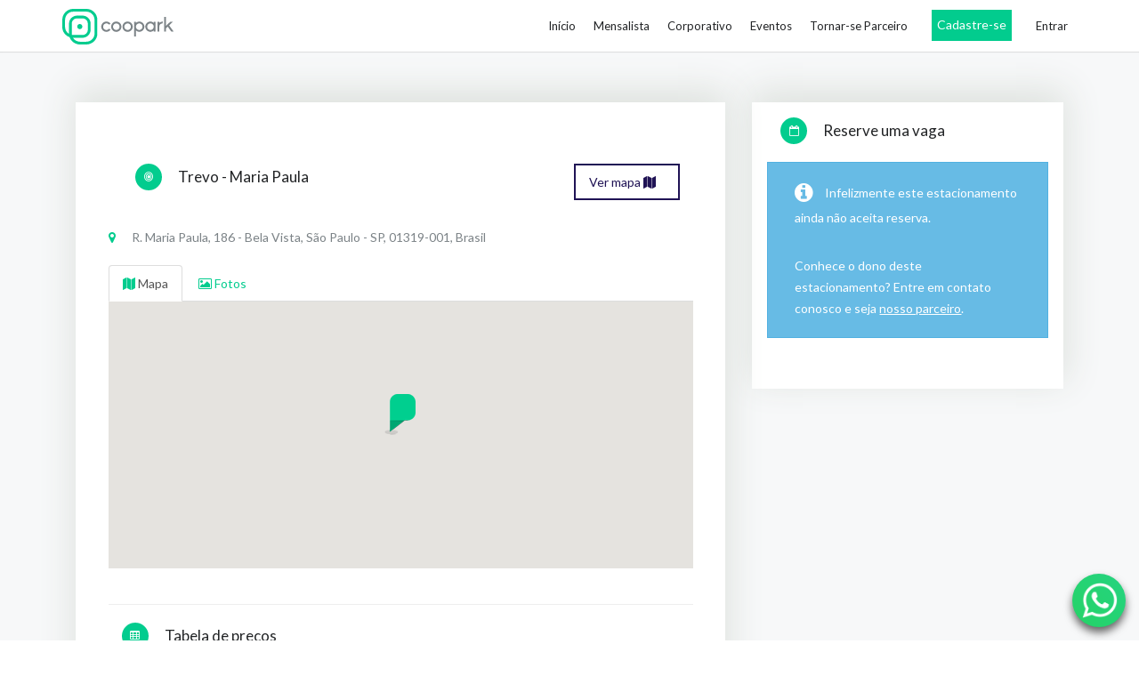

--- FILE ---
content_type: text/css; charset=utf-8
request_url: https://www.coopark.com.br/content/css?v=iyk2EQH83ixeNE0daJ9MtTEcwMqAvl4TyhcXG6UYSgk1
body_size: 248519
content:
.owl-carousel .animated{-webkit-animation-duration:1000ms;animation-duration:1000ms;-webkit-animation-fill-mode:both;animation-fill-mode:both}.owl-carousel .owl-animated-in{z-index:0}.owl-carousel .owl-animated-out{z-index:1}.owl-carousel .fadeOut{-webkit-animation-name:fadeOut;animation-name:fadeOut}@-webkit-keyframes fadeOut{0%{opacity:1}100%{opacity:0}}@keyframes fadeOut{0%{opacity:1}100%{opacity:0}}.owl-height{-webkit-transition:height 500ms ease-in-out;-moz-transition:height 500ms ease-in-out;-ms-transition:height 500ms ease-in-out;-o-transition:height 500ms ease-in-out;transition:height 500ms ease-in-out}.owl-carousel{display:none;width:100%;-webkit-tap-highlight-color:transparent;position:relative;z-index:1}.owl-carousel .owl-stage{position:relative;-ms-touch-action:pan-Y}.owl-carousel .owl-stage:after{content:".";display:block;clear:both;visibility:hidden;line-height:0;height:0}.owl-carousel .owl-stage-outer{position:relative;overflow:hidden;-webkit-transform:translate3d(0,0,0)}.owl-carousel .owl-controls .owl-nav .owl-prev,.owl-carousel .owl-controls .owl-nav .owl-next,.owl-carousel .owl-controls .owl-dot{cursor:pointer;cursor:hand;-webkit-user-select:none;-khtml-user-select:none;-moz-user-select:none;-ms-user-select:none;user-select:none}.owl-carousel.owl-loaded{display:block}.owl-carousel.owl-loading{opacity:0;display:block}.owl-carousel.owl-hidden{opacity:0}.owl-carousel .owl-refresh .owl-item{display:none}.owl-carousel .owl-item{position:relative;min-height:1px;float:left;-webkit-backface-visibility:hidden;-webkit-tap-highlight-color:transparent;-webkit-touch-callout:none;-webkit-user-select:none;-moz-user-select:none;-ms-user-select:none;user-select:none}.owl-carousel .owl-item img{display:block;width:100%;-webkit-transform-style:preserve-3d}.owl-carousel.owl-text-select-on .owl-item{-webkit-user-select:auto;-moz-user-select:auto;-ms-user-select:auto;user-select:auto}.owl-carousel .owl-grab{cursor:move;cursor:-webkit-grab;cursor:-o-grab;cursor:-ms-grab;cursor:grab}.owl-carousel.owl-rtl{direction:rtl}.owl-carousel.owl-rtl .owl-item{float:right}.no-js .owl-carousel{display:block}.owl-carousel .owl-item .owl-lazy{opacity:0;-webkit-transition:opacity 400ms ease;-moz-transition:opacity 400ms ease;-ms-transition:opacity 400ms ease;-o-transition:opacity 400ms ease;transition:opacity 400ms ease}.owl-carousel .owl-item img{transform-style:preserve-3d}.owl-carousel .owl-video-wrapper{position:relative;height:100%;background:#000}.owl-carousel .owl-video-play-icon{position:absolute;height:80px;width:80px;left:50%;top:50%;margin-left:-40px;margin-top:-40px;background:url("owl.video.play.png") no-repeat;cursor:pointer;z-index:1;-webkit-backface-visibility:hidden;-webkit-transition:scale 100ms ease;-moz-transition:scale 100ms ease;-ms-transition:scale 100ms ease;-o-transition:scale 100ms ease;transition:scale 100ms ease}.owl-carousel .owl-video-play-icon:hover{-webkit-transition:scale(1.3,1.3);-moz-transition:scale(1.3,1.3);-ms-transition:scale(1.3,1.3);-o-transition:scale(1.3,1.3);transition:scale(1.3,1.3)}.owl-carousel .owl-video-playing .owl-video-tn,.owl-carousel .owl-video-playing .owl-video-play-icon{display:none}.owl-carousel .owl-video-tn{opacity:0;height:100%;background-position:center center;background-repeat:no-repeat;-webkit-background-size:contain;-moz-background-size:contain;-o-background-size:contain;background-size:contain;-webkit-transition:opacity 400ms ease;-moz-transition:opacity 400ms ease;-ms-transition:opacity 400ms ease;-o-transition:opacity 400ms ease;transition:opacity 400ms ease}.owl-carousel .owl-video-frame{position:relative;z-index:1}#colorbox,#cboxOverlay,#cboxWrapper{position:absolute;top:0;left:0;z-index:9999;overflow:hidden}#cboxWrapper{max-width:none}#cboxOverlay{position:fixed;width:100%;height:100%}#cboxMiddleLeft,#cboxBottomLeft{clear:left}#cboxContent{position:relative}#cboxLoadedContent{overflow:auto;-webkit-overflow-scrolling:touch}#cboxTitle{margin:0}#cboxLoadingOverlay,#cboxLoadingGraphic{position:absolute;top:0;left:0;width:100%;height:100%}#cboxPrevious,#cboxNext,#cboxClose,#cboxSlideshow{cursor:pointer}.cboxPhoto{float:left;margin:auto;border:0;display:block;max-width:none;-ms-interpolation-mode:bicubic}.cboxIframe{width:100%;height:100%;display:block;border:0;padding:0;margin:0}#colorbox,#cboxContent,#cboxLoadedContent{box-sizing:content-box;-moz-box-sizing:content-box;-webkit-box-sizing:content-box}#cboxOverlay{background:url(images/overlay.png) repeat 0 0;opacity:.9;filter:alpha(opacity=90)}#colorbox{outline:0}#cboxTopLeft{width:21px;height:21px;background:url(images/controls.png) no-repeat -101px 0}#cboxTopRight{width:21px;height:21px;background:url(images/controls.png) no-repeat -130px 0}#cboxBottomLeft{width:21px;height:21px;background:url(images/controls.png) no-repeat -101px -29px}#cboxBottomRight{width:21px;height:21px;background:url(images/controls.png) no-repeat -130px -29px}#cboxMiddleLeft{width:21px;background:url(images/controls.png) left top repeat-y}#cboxMiddleRight{width:21px;background:url(images/controls.png) right top repeat-y}#cboxTopCenter{height:21px;background:url(images/border.png) 0 0 repeat-x}#cboxBottomCenter{height:21px;background:url(images/border.png) 0 -29px repeat-x}#cboxContent{background:#fff;overflow:hidden}.cboxIframe{background:#fff}#cboxError{padding:50px;border:1px solid #ccc}#cboxLoadedContent{margin-bottom:28px}#cboxTitle{position:absolute;bottom:4px;left:0;text-align:center;width:100%;color:#949494}#cboxCurrent{position:absolute;bottom:4px;left:58px;color:#949494}#cboxLoadingOverlay{background:url(images/loading_background.png) no-repeat center center}#cboxLoadingGraphic{background:url(images/loading.gif) no-repeat center center}#cboxPrevious,#cboxNext,#cboxSlideshow,#cboxClose{border:0;padding:0;margin:0;overflow:visible;width:auto;background:none}#cboxPrevious:active,#cboxNext:active,#cboxSlideshow:active,#cboxClose:active{outline:0}#cboxSlideshow{position:absolute;bottom:4px;right:30px;color:#0092ef}#cboxPrevious{position:absolute;bottom:0;left:0;background:url(images/controls.png) no-repeat -75px 0;width:25px;height:25px;text-indent:-9999px}#cboxPrevious:hover{background-position:-75px -25px}#cboxNext{position:absolute;bottom:0;left:27px;background:url(images/controls.png) no-repeat -50px 0;width:25px;height:25px;text-indent:-9999px}#cboxNext:hover{background-position:-50px -25px}#cboxClose{position:absolute;bottom:0;right:0;background:url(images/controls.png) no-repeat -25px 0;width:25px;height:25px;text-indent:-9999px}#cboxClose:hover{background-position:-25px -25px}.cboxIE #cboxTopLeft,.cboxIE #cboxTopCenter,.cboxIE #cboxTopRight,.cboxIE #cboxBottomLeft,.cboxIE #cboxBottomCenter,.cboxIE #cboxBottomRight,.cboxIE #cboxMiddleLeft,.cboxIE #cboxMiddleRight{filter:progid:DXImageTransform.Microsoft.gradient(startColorstr=#00FFFFFF,endColorstr=#00FFFFFF)}.bootstrap-select{width:220px \0}.bootstrap-select>.dropdown-toggle{width:100%;padding-right:25px}.error .bootstrap-select .dropdown-toggle,.has-error .bootstrap-select .dropdown-toggle{border-color:#b94a48}.bootstrap-select.fit-width{width:auto!important}.bootstrap-select:not([class*=col-]):not([class*=form-control]):not(.input-group-btn){width:220px}.bootstrap-select .dropdown-toggle:focus{outline:thin dotted #333!important;outline:5px auto -webkit-focus-ring-color!important;outline-offset:-2px}.bootstrap-select.form-control{margin-bottom:0;padding:0;border:none}.bootstrap-select.form-control:not([class*=col-]){width:100%}.bootstrap-select.form-control.input-group-btn{z-index:auto}.bootstrap-select.btn-group:not(.input-group-btn),.bootstrap-select.btn-group[class*=col-]{float:none;display:inline-block;margin-left:0}.bootstrap-select.btn-group.dropdown-menu-right,.bootstrap-select.btn-group[class*=col-].dropdown-menu-right,.row .bootstrap-select.btn-group[class*=col-].dropdown-menu-right{float:right}.form-group .bootstrap-select.btn-group,.form-horizontal .bootstrap-select.btn-group,.form-inline .bootstrap-select.btn-group{margin-bottom:0}.form-group-lg .bootstrap-select.btn-group.form-control,.form-group-sm .bootstrap-select.btn-group.form-control{padding:0}.form-inline .bootstrap-select.btn-group .form-control{width:100%}.bootstrap-select.btn-group.disabled,.bootstrap-select.btn-group>.disabled{cursor:not-allowed}.bootstrap-select.btn-group.disabled:focus,.bootstrap-select.btn-group>.disabled:focus{outline:0!important}.bootstrap-select.btn-group .dropdown-toggle .filter-option{display:inline-block;overflow:hidden;width:100%;text-align:left}.bootstrap-select.btn-group .dropdown-toggle .caret{position:absolute;top:50%;right:12px;margin-top:-2px;vertical-align:middle}.bootstrap-select.btn-group[class*=col-] .dropdown-toggle{width:100%}.bootstrap-select.btn-group .dropdown-menu{min-width:100%;z-index:1035;-webkit-box-sizing:border-box;-moz-box-sizing:border-box;box-sizing:border-box}.bootstrap-select.btn-group .dropdown-menu.inner{position:static;float:none;border:0;padding:0;margin:0;border-radius:0;-webkit-box-shadow:none;box-shadow:none}.bootstrap-select.btn-group .dropdown-menu li{position:relative}.bootstrap-select.btn-group .dropdown-menu li.active small{color:#fff}.bootstrap-select.btn-group .dropdown-menu li.disabled a{cursor:not-allowed}.bootstrap-select.btn-group .dropdown-menu li a{cursor:pointer}.bootstrap-select.btn-group .dropdown-menu li a.opt{position:relative;padding-left:2.25em}.bootstrap-select.btn-group .dropdown-menu li a span.check-mark{display:none}.bootstrap-select.btn-group .dropdown-menu li a span.text{display:inline-block}.bootstrap-select.btn-group .dropdown-menu li small{padding-left:.5em}.bootstrap-select.btn-group .dropdown-menu .notify{position:absolute;bottom:5px;width:96%;margin:0 2%;min-height:26px;padding:3px 5px;background:#f5f5f5;border:1px solid #e3e3e3;-webkit-box-shadow:inset 0 1px 1px rgba(0,0,0,.05);box-shadow:inset 0 1px 1px rgba(0,0,0,.05);pointer-events:none;opacity:.9;-webkit-box-sizing:border-box;-moz-box-sizing:border-box;box-sizing:border-box}.bootstrap-select.btn-group .no-results{padding:3px;background:#f5f5f5;margin:0 5px;white-space:nowrap}.bootstrap-select.btn-group.fit-width .dropdown-toggle .filter-option{position:static}.bootstrap-select.btn-group.fit-width .dropdown-toggle .caret{position:static;top:auto;margin-top:-1px}.bootstrap-select.btn-group.show-tick .dropdown-menu li.selected a span.check-mark{position:absolute;display:inline-block;right:15px;margin-top:5px}.bootstrap-select.btn-group.show-tick .dropdown-menu li a span.text{margin-right:34px}.bootstrap-select.show-menu-arrow.open>.dropdown-toggle{z-index:1036}.bootstrap-select.show-menu-arrow .dropdown-toggle:before{content:'';border-left:7px solid transparent;border-right:7px solid transparent;border-bottom:7px solid rgba(204,204,204,.2);position:absolute;bottom:-4px;left:9px;display:none}.bootstrap-select.show-menu-arrow .dropdown-toggle:after{content:'';border-left:6px solid transparent;border-right:6px solid transparent;border-bottom:6px solid #fff;position:absolute;bottom:-4px;left:10px;display:none}.bootstrap-select.show-menu-arrow.dropup .dropdown-toggle:before{bottom:auto;top:-3px;border-top:7px solid rgba(204,204,204,.2);border-bottom:0}.bootstrap-select.show-menu-arrow.dropup .dropdown-toggle:after{bottom:auto;top:-3px;border-top:6px solid #fff;border-bottom:0}.bootstrap-select.show-menu-arrow.pull-right .dropdown-toggle:before{right:12px;left:auto}.bootstrap-select.show-menu-arrow.pull-right .dropdown-toggle:after{right:13px;left:auto}.bootstrap-select.show-menu-arrow.open>.dropdown-toggle:after,.bootstrap-select.show-menu-arrow.open>.dropdown-toggle:before{display:block}.bs-actionsbox,.bs-donebutton,.bs-searchbox{padding:4px 8px}.bs-actionsbox{float:left;width:100%;-webkit-box-sizing:border-box;-moz-box-sizing:border-box;box-sizing:border-box}.bs-actionsbox .btn-group button{width:50%}.bs-donebutton{float:left;width:100%;-webkit-box-sizing:border-box;-moz-box-sizing:border-box;box-sizing:border-box}.bs-donebutton .btn-group button{width:100%}.bs-searchbox+.bs-actionsbox{padding:0 8px 4px}.bs-searchbox .form-control{margin-bottom:0;width:100%}select.bs-select-hidden,select.selectpicker{display:none!important}select.mobile-device{position:absolute!important;top:0;left:0;display:block!important;width:100%;height:100%!important;opacity:0}.file-preview-frame,.file-preview-image,.file-preview-other{height:160px;vertical-align:middle}.file-loading{top:0;right:0;width:25px;height:25px;font-size:999px;text-align:right;color:#fff;background:url(../img/loading.gif)top left no-repeat;border:none}.file-object{margin:0 0 -5px;padding:0}.btn-file{position:relative;overflow:hidden}.btn-file input[type=file]{position:absolute;top:0;right:0;min-width:100%;min-height:100%;text-align:right;opacity:0;background:0 0;cursor:inherit;display:block}.file-caption-name{display:inline-block;overflow:hidden;height:20px;word-break:break-all}.input-group-lg .file-caption-name{height:25px}.file-preview-detail-modal{text-align:left}.file-error-message{background-color:#f2dede;color:#a94442;text-align:center;border-radius:5px;padding:5px}.file-error-message pre,.file-error-message ul{margin:5px 0;text-align:left}.file-caption-disabled{background-color:#eee;cursor:not-allowed;opacity:1}.file-preview{border-radius:5px;border:1px solid #ddd;padding:5px;width:100%;margin-bottom:5px}.file-preview-frame{display:table;margin:8px;border:1px solid #ddd;box-shadow:1px 1px 5px 0 #a2958a;padding:6px;float:left;text-align:center}.file-preview-frame:hover{box-shadow:3px 3px 5px 0 #333}.file-preview-text{text-align:left;width:160px;margin-bottom:2px;color:#428bca;background:#fff;overflow-x:hidden}.file-preview-other{display:table-cell;text-align:center;width:160px;border:2px solid #999;border-radius:30px;opacity:.8}.file-actions,.file-other-error{text-align:left}.file-preview-other:hover{opacity:1}.file-icon-lg{font-size:1.2em}.file-icon-2x{font-size:2.4em}.file-icon-4x{font-size:4.8em}.file-input-ajax-new .fileinput-remove-button,.file-input-ajax-new .fileinput-upload-button,.file-input-new .close,.file-input-new .file-preview,.file-input-new .fileinput-remove-button,.file-input-new .fileinput-upload-button,.file-input-new .glyphicon-file{display:none}.loading{background:url(../img/loading.gif)center center no-repeat content-box!important}.file-footer-buttons{float:right}.file-upload-indicator{padding-top:2px;cursor:default;opacity:.8;width:60%}.file-upload-indicator:hover{font-weight:700;opacity:1}.file-footer-caption{display:block;white-space:nowrap;overflow:hidden;text-overflow:ellipsis;width:160px;text-align:center;padding-top:4px;font-size:11px;color:#777;margin:5px auto 10px}.file-footer-caption:hover{color:#000}.file-drop-zone{border:1px dashed #aaa;border-radius:4px;height:100%;text-align:center;vertical-align:middle;margin:12px 15px 12px 12px;padding:5px}.file-drop-zone-title{color:#aaa;font-size:40px;padding:85px 10px}.highlighted{border:2px dashed #999!important;background-color:#f0f0f0}.file-uploading{background:url(../img/loading-sm.gif)center bottom 10px no-repeat;opacity:.6}.file-input .btn.disabled,.file-input .btn.disabled *,.file-input .btn[disabled],.file-input .btn[disabled] *{cursor:not-allowed}@charset "UTF-8";html{font-family:sans-serif;-ms-text-size-adjust:100%;-webkit-text-size-adjust:100%}body{margin:0}article,aside,details,figcaption,figure,footer,header,hgroup,main,menu,nav,section,summary{display:block}audio,canvas,progress,video{display:inline-block;vertical-align:baseline}audio:not([controls]){display:none;height:0}[hidden],template{display:none}a{background-color:transparent}a:active,a:hover{outline:0}abbr[title]{border-bottom:1px dotted}b,strong{font-weight:bold}dfn{font-style:italic}h1{font-size:2em;margin:.67em 0}mark{background:#ff0;color:#000}small{font-size:80%}sub,sup{font-size:75%;line-height:0;position:relative;vertical-align:baseline}sup{top:-.5em}sub{bottom:-.25em}img{border:0}svg:not(:root){overflow:hidden}figure{margin:1em 40px}hr{box-sizing:content-box;height:0}pre{overflow:auto}code,kbd,pre,samp{font-family:monospace,monospace;font-size:1em}button,input,optgroup,select,textarea{color:inherit;font:inherit;margin:0}button{overflow:visible}button,select{text-transform:none}button,html input[type="button"],input[type="reset"],input[type="submit"]{-webkit-appearance:button;cursor:pointer}button[disabled],html input[disabled]{cursor:default}button::-moz-focus-inner,input::-moz-focus-inner{border:0;padding:0}input{line-height:normal}input[type="checkbox"],input[type="radio"]{box-sizing:border-box;padding:0}input[type="number"]::-webkit-inner-spin-button,input[type="number"]::-webkit-outer-spin-button{height:auto}input[type="search"]{-webkit-appearance:textfield;box-sizing:content-box}input[type="search"]::-webkit-search-cancel-button,input[type="search"]::-webkit-search-decoration{-webkit-appearance:none}fieldset{border:1px solid silver;margin:0 2px;padding:.35em .625em .75em}legend{border:0;padding:0}textarea{overflow:auto}optgroup{font-weight:bold}table{border-collapse:collapse;border-spacing:0}td,th{padding:0}@media print{*,*:before,*:after{background:transparent!important;color:#000!important;box-shadow:none!important;text-shadow:none!important}a,a:visited{text-decoration:underline}a[href]:after{content:" (" attr(href) ")"}abbr[title]:after{content:" (" attr(title) ")"}a[href^="#"]:after,a[href^="javascript:"]:after{content:""}pre,blockquote{border:1px solid #999;page-break-inside:avoid}thead{display:table-header-group}tr,img{page-break-inside:avoid}img{max-width:100%!important}p,h2,h3{orphans:3;widows:3}h2,h3{page-break-after:avoid}.navbar{display:none}.btn>.caret,.detail-gallery .owl-next>.caret,.detail-gallery .owl-prev>.caret,.dropup>.btn>.caret,.detail-gallery .dropup>.owl-next>.caret,.detail-gallery .dropup>.owl-prev>.caret{border-top-color:#000!important}.label{border:1px solid #000}.table{border-collapse:collapse!important}.table td,.table th{background-color:#fff!important}.table-bordered th,.table-bordered td{border:1px solid #ddd!important}}@font-face{font-family:'Glyphicons Halflings';src:url("../../assets/libraries/bootstrap-sass/fonts/bootstrap/glyphicons-halflings-regular.eot");src:url("../../assets/libraries/bootstrap-sass/fonts/bootstrap/glyphicons-halflings-regular.eot?#iefix") format("embedded-opentype"),url("../../assets/libraries/bootstrap-sass/fonts/bootstrap/glyphicons-halflings-regular.woff2") format("woff2"),url("../../assets/libraries/bootstrap-sass/fonts/bootstrap/glyphicons-halflings-regular.woff") format("woff"),url("../../assets/libraries/bootstrap-sass/fonts/bootstrap/glyphicons-halflings-regular.ttf") format("truetype"),url("../../assets/libraries/bootstrap-sass/fonts/bootstrap/glyphicons-halflings-regular.svg#glyphicons_halflingsregular") format("svg")}.glyphicon{position:relative;top:1px;display:inline-block;font-family:'Glyphicons Halflings';font-style:normal;font-weight:normal;line-height:1;-webkit-font-smoothing:antialiased;-moz-osx-font-smoothing:grayscale}.glyphicon-asterisk:before{content:"*"}.glyphicon-plus:before{content:"+"}.glyphicon-euro:before,.glyphicon-eur:before{content:"€"}.glyphicon-minus:before{content:"−"}.glyphicon-cloud:before{content:"☁"}.glyphicon-envelope:before{content:"✉"}.glyphicon-pencil:before{content:"✏"}.glyphicon-glass:before{content:""}.glyphicon-music:before{content:""}.glyphicon-search:before{content:""}.glyphicon-heart:before{content:""}.glyphicon-star:before{content:""}.glyphicon-star-empty:before{content:""}.glyphicon-user:before{content:""}.glyphicon-film:before{content:""}.glyphicon-th-large:before{content:""}.glyphicon-th:before{content:""}.glyphicon-th-list:before{content:""}.glyphicon-ok:before{content:""}.glyphicon-remove:before{content:""}.glyphicon-zoom-in:before{content:""}.glyphicon-zoom-out:before{content:""}.glyphicon-off:before{content:""}.glyphicon-signal:before{content:""}.glyphicon-cog:before{content:""}.glyphicon-trash:before{content:""}.glyphicon-home:before{content:""}.glyphicon-file:before{content:""}.glyphicon-time:before{content:""}.glyphicon-road:before{content:""}.glyphicon-download-alt:before{content:""}.glyphicon-download:before{content:""}.glyphicon-upload:before{content:""}.glyphicon-inbox:before{content:""}.glyphicon-play-circle:before{content:""}.glyphicon-repeat:before{content:""}.glyphicon-refresh:before{content:""}.glyphicon-list-alt:before{content:""}.glyphicon-lock:before{content:""}.glyphicon-flag:before{content:""}.glyphicon-headphones:before{content:""}.glyphicon-volume-off:before{content:""}.glyphicon-volume-down:before{content:""}.glyphicon-volume-up:before{content:""}.glyphicon-qrcode:before{content:""}.glyphicon-barcode:before{content:""}.glyphicon-tag:before{content:""}.glyphicon-tags:before{content:""}.glyphicon-book:before{content:""}.glyphicon-bookmark:before{content:""}.glyphicon-print:before{content:""}.glyphicon-camera:before{content:""}.glyphicon-font:before{content:""}.glyphicon-bold:before{content:""}.glyphicon-italic:before{content:""}.glyphicon-text-height:before{content:""}.glyphicon-text-width:before{content:""}.glyphicon-align-left:before{content:""}.glyphicon-align-center:before{content:""}.glyphicon-align-right:before{content:""}.glyphicon-align-justify:before{content:""}.glyphicon-list:before{content:""}.glyphicon-indent-left:before{content:""}.glyphicon-indent-right:before{content:""}.glyphicon-facetime-video:before{content:""}.glyphicon-picture:before{content:""}.glyphicon-map-marker:before{content:""}.glyphicon-adjust:before{content:""}.glyphicon-tint:before{content:""}.glyphicon-edit:before{content:""}.glyphicon-share:before{content:""}.glyphicon-check:before{content:""}.glyphicon-move:before{content:""}.glyphicon-step-backward:before{content:""}.glyphicon-fast-backward:before{content:""}.glyphicon-backward:before{content:""}.glyphicon-play:before{content:""}.glyphicon-pause:before{content:""}.glyphicon-stop:before{content:""}.glyphicon-forward:before{content:""}.glyphicon-fast-forward:before{content:""}.glyphicon-step-forward:before{content:""}.glyphicon-eject:before{content:""}.glyphicon-chevron-left:before{content:""}.glyphicon-chevron-right:before{content:""}.glyphicon-plus-sign:before{content:""}.glyphicon-minus-sign:before{content:""}.glyphicon-remove-sign:before{content:""}.glyphicon-ok-sign:before{content:""}.glyphicon-question-sign:before{content:""}.glyphicon-info-sign:before{content:""}.glyphicon-screenshot:before{content:""}.glyphicon-remove-circle:before{content:""}.glyphicon-ok-circle:before{content:""}.glyphicon-ban-circle:before{content:""}.glyphicon-arrow-left:before{content:""}.glyphicon-arrow-right:before{content:""}.glyphicon-arrow-up:before{content:""}.glyphicon-arrow-down:before{content:""}.glyphicon-share-alt:before{content:""}.glyphicon-resize-full:before{content:""}.glyphicon-resize-small:before{content:""}.glyphicon-exclamation-sign:before{content:""}.glyphicon-gift:before{content:""}.glyphicon-leaf:before{content:""}.glyphicon-fire:before{content:""}.glyphicon-eye-open:before{content:""}.glyphicon-eye-close:before{content:""}.glyphicon-warning-sign:before{content:""}.glyphicon-plane:before{content:""}.glyphicon-calendar:before{content:""}.glyphicon-random:before{content:""}.glyphicon-comment:before{content:""}.glyphicon-magnet:before{content:""}.glyphicon-chevron-up:before{content:""}.glyphicon-chevron-down:before{content:""}.glyphicon-retweet:before{content:""}.glyphicon-shopping-cart:before{content:""}.glyphicon-folder-close:before{content:""}.glyphicon-folder-open:before{content:""}.glyphicon-resize-vertical:before{content:""}.glyphicon-resize-horizontal:before{content:""}.glyphicon-hdd:before{content:""}.glyphicon-bullhorn:before{content:""}.glyphicon-bell:before{content:""}.glyphicon-certificate:before{content:""}.glyphicon-thumbs-up:before{content:""}.glyphicon-thumbs-down:before{content:""}.glyphicon-hand-right:before{content:""}.glyphicon-hand-left:before{content:""}.glyphicon-hand-up:before{content:""}.glyphicon-hand-down:before{content:""}.glyphicon-circle-arrow-right:before{content:""}.glyphicon-circle-arrow-left:before{content:""}.glyphicon-circle-arrow-up:before{content:""}.glyphicon-circle-arrow-down:before{content:""}.glyphicon-globe:before{content:""}.glyphicon-wrench:before{content:""}.glyphicon-tasks:before{content:""}.glyphicon-filter:before{content:""}.glyphicon-briefcase:before{content:""}.glyphicon-fullscreen:before{content:""}.glyphicon-dashboard:before{content:""}.glyphicon-paperclip:before{content:""}.glyphicon-heart-empty:before{content:""}.glyphicon-link:before{content:""}.glyphicon-phone:before{content:""}.glyphicon-pushpin:before{content:""}.glyphicon-usd:before{content:""}.glyphicon-gbp:before{content:""}.glyphicon-sort:before{content:""}.glyphicon-sort-by-alphabet:before{content:""}.glyphicon-sort-by-alphabet-alt:before{content:""}.glyphicon-sort-by-order:before{content:""}.glyphicon-sort-by-order-alt:before{content:""}.glyphicon-sort-by-attributes:before{content:""}.glyphicon-sort-by-attributes-alt:before{content:""}.glyphicon-unchecked:before{content:""}.glyphicon-expand:before{content:""}.glyphicon-collapse-down:before{content:""}.glyphicon-collapse-up:before{content:""}.glyphicon-log-in:before{content:""}.glyphicon-flash:before{content:""}.glyphicon-log-out:before{content:""}.glyphicon-new-window:before{content:""}.glyphicon-record:before{content:""}.glyphicon-save:before{content:""}.glyphicon-open:before{content:""}.glyphicon-saved:before{content:""}.glyphicon-import:before{content:""}.glyphicon-export:before{content:""}.glyphicon-send:before{content:""}.glyphicon-floppy-disk:before{content:""}.glyphicon-floppy-saved:before{content:""}.glyphicon-floppy-remove:before{content:""}.glyphicon-floppy-save:before{content:""}.glyphicon-floppy-open:before{content:""}.glyphicon-credit-card:before{content:""}.glyphicon-transfer:before{content:""}.glyphicon-cutlery:before{content:""}.glyphicon-header:before{content:""}.glyphicon-compressed:before{content:""}.glyphicon-earphone:before{content:""}.glyphicon-phone-alt:before{content:""}.glyphicon-tower:before{content:""}.glyphicon-stats:before{content:""}.glyphicon-sd-video:before{content:""}.glyphicon-hd-video:before{content:""}.glyphicon-subtitles:before{content:""}.glyphicon-sound-stereo:before{content:""}.glyphicon-sound-dolby:before{content:""}.glyphicon-sound-5-1:before{content:""}.glyphicon-sound-6-1:before{content:""}.glyphicon-sound-7-1:before{content:""}.glyphicon-copyright-mark:before{content:""}.glyphicon-registration-mark:before{content:""}.glyphicon-cloud-download:before{content:""}.glyphicon-cloud-upload:before{content:""}.glyphicon-tree-conifer:before{content:""}.glyphicon-tree-deciduous:before{content:""}.glyphicon-cd:before{content:""}.glyphicon-save-file:before{content:""}.glyphicon-open-file:before{content:""}.glyphicon-level-up:before{content:""}.glyphicon-copy:before{content:""}.glyphicon-paste:before{content:""}.glyphicon-alert:before{content:""}.glyphicon-equalizer:before{content:""}.glyphicon-king:before{content:""}.glyphicon-queen:before{content:""}.glyphicon-pawn:before{content:""}.glyphicon-bishop:before{content:""}.glyphicon-knight:before{content:""}.glyphicon-baby-formula:before{content:""}.glyphicon-tent:before{content:"⛺"}.glyphicon-blackboard:before{content:""}.glyphicon-bed:before{content:""}.glyphicon-apple:before{content:""}.glyphicon-erase:before{content:""}.glyphicon-hourglass:before{content:"⌛"}.glyphicon-lamp:before{content:""}.glyphicon-duplicate:before{content:""}.glyphicon-piggy-bank:before{content:""}.glyphicon-scissors:before{content:""}.glyphicon-bitcoin:before{content:""}.glyphicon-btc:before{content:""}.glyphicon-xbt:before{content:""}.glyphicon-yen:before{content:"¥"}.glyphicon-jpy:before{content:"¥"}.glyphicon-ruble:before{content:"₽"}.glyphicon-rub:before{content:"₽"}.glyphicon-scale:before{content:""}.glyphicon-ice-lolly:before{content:""}.glyphicon-ice-lolly-tasted:before{content:""}.glyphicon-education:before{content:""}.glyphicon-option-horizontal:before{content:""}.glyphicon-option-vertical:before{content:""}.glyphicon-menu-hamburger:before{content:""}.glyphicon-modal-window:before{content:""}.glyphicon-oil:before{content:""}.glyphicon-grain:before{content:""}.glyphicon-sunglasses:before{content:""}.glyphicon-text-size:before{content:""}.glyphicon-text-color:before{content:""}.glyphicon-text-background:before{content:""}.glyphicon-object-align-top:before{content:""}.glyphicon-object-align-bottom:before{content:""}.glyphicon-object-align-horizontal:before{content:""}.glyphicon-object-align-left:before{content:""}.glyphicon-object-align-vertical:before{content:""}.glyphicon-object-align-right:before{content:""}.glyphicon-triangle-right:before{content:""}.glyphicon-triangle-left:before{content:""}.glyphicon-triangle-bottom:before{content:""}.glyphicon-triangle-top:before{content:""}.glyphicon-console:before{content:""}.glyphicon-superscript:before{content:""}.glyphicon-subscript:before{content:""}.glyphicon-menu-left:before{content:""}.glyphicon-menu-right:before{content:""}.glyphicon-menu-down:before{content:""}.glyphicon-menu-up:before{content:""}*{-webkit-box-sizing:border-box;-moz-box-sizing:border-box;box-sizing:border-box}*:before,*:after{-webkit-box-sizing:border-box;-moz-box-sizing:border-box;box-sizing:border-box}html{font-size:10px;-webkit-tap-highlight-color:transparent}body{font-family:'Lato',sans-serif;font-size:14px;line-height:1.42857;color:#333;background-color:#fff}input,button,select,textarea{font-family:'Lato',sans-serif;font-size:inherit;line-height:inherit}a{color:#337ab7;text-decoration:none}a:hover,a:focus{color:#23527c;text-decoration:underline}a:focus{outline:thin dotted;outline:5px auto -webkit-focus-ring-color;outline-offset:-2px}figure{margin:0}img{vertical-align:middle}.img-responsive{display:block;max-width:100%;height:auto}.img-rounded{border-radius:6px}.img-thumbnail{padding:4px;line-height:1.42857;background-color:#fff;border:1px solid #ddd;border-radius:4px;-webkit-transition:all .2s ease-in-out;-o-transition:all .2s ease-in-out;transition:all .2s ease-in-out;display:inline-block;max-width:100%;height:auto}.img-circle{border-radius:50%}hr{margin-top:20px;margin-bottom:20px;border:0;border-top:1px solid #eee}.sr-only{position:absolute;width:1px;height:1px;margin:-1px;padding:0;overflow:hidden;clip:rect(0,0,0,0);border:0}.sr-only-focusable:active,.sr-only-focusable:focus{position:static;width:auto;height:auto;margin:0;overflow:visible;clip:auto}[role="button"]{cursor:pointer}h1,h2,h3,h4,h5,h6,.h1,.h2,.h3,.h4,.h5,.h6{font-family:inherit;font-weight:500;line-height:1.1;color:inherit}h1 small,h1 .small,h2 small,h2 .small,h3 small,h3 .small,h4 small,h4 .small,h5 small,h5 .small,h6 small,h6 .small,.h1 small,.h1 .small,.h2 small,.h2 .small,.h3 small,.h3 .small,.h4 small,.h4 .small,.h5 small,.h5 .small,.h6 small,.h6 .small{font-weight:normal;line-height:1;color:#777}h1,.h1,h2,.h2,h3,.h3{margin-top:20px;margin-bottom:10px}h1 small,h1 .small,.h1 small,.h1 .small,h2 small,h2 .small,.h2 small,.h2 .small,h3 small,h3 .small,.h3 small,.h3 .small{font-size:65%}h4,.h4,h5,.h5,h6,.h6{margin-top:10px;margin-bottom:10px}h4 small,h4 .small,.h4 small,.h4 .small,h5 small,h5 .small,.h5 small,.h5 .small,h6 small,h6 .small,.h6 small,.h6 .small{font-size:75%}h1,.h1{font-size:36px}h2,.h2{font-size:30px}h3,.h3{font-size:24px}h4,.h4{font-size:18px}h5,.h5{font-size:14px}h6,.h6{font-size:12px}p{margin:0 0 10px}.lead{margin-bottom:20px;font-size:16px;font-weight:300;line-height:1.4}@media(min-width:768px){.lead{font-size:21px}}small,.small{font-size:85%}mark,.mark{background-color:#fcf8e3;padding:.2em}.text-left{text-align:left}.text-right{text-align:right}.text-center{text-align:center}.text-justify{text-align:justify}.text-nowrap{white-space:nowrap}.text-lowercase{text-transform:lowercase}.text-uppercase,.initialism{text-transform:uppercase}.text-capitalize{text-transform:capitalize}.text-muted{color:#777}.text-primary{color:#337ab7}a.text-primary:hover,a.text-primary:focus{color:#286090}.text-success{color:#3c763d}a.text-success:hover,a.text-success:focus{color:#2b542c}.text-info{color:#31708f}a.text-info:hover,a.text-info:focus{color:#245269}.text-warning{color:#8a6d3b}a.text-warning:hover,a.text-warning:focus{color:#66512c}.text-danger{color:#a94442}a.text-danger:hover,a.text-danger:focus{color:#843534}.bg-primary{color:#fff}.bg-primary{background-color:#337ab7}a.bg-primary:hover,a.bg-primary:focus{background-color:#286090}.bg-success{background-color:#dff0d8}a.bg-success:hover,a.bg-success:focus{background-color:#c1e2b3}.bg-info{background-color:#d9edf7}a.bg-info:hover,a.bg-info:focus{background-color:#afd9ee}.bg-warning{background-color:#fcf8e3}a.bg-warning:hover,a.bg-warning:focus{background-color:#f7ecb5}.bg-danger{background-color:#f2dede}a.bg-danger:hover,a.bg-danger:focus{background-color:#e4b9b9}.page-header{padding-bottom:9px;margin:40px 0 20px;border-bottom:1px solid #eee}ul,ol{margin-top:0;margin-bottom:10px}ul ul,ul ol,ol ul,ol ol{margin-bottom:0}.list-unstyled{padding-left:0;list-style:none}.list-inline{padding-left:0;list-style:none;margin-left:-5px}.list-inline>li{display:inline-block;padding-left:5px;padding-right:5px}dl{margin-top:0;margin-bottom:20px}dt,dd{line-height:1.42857}dt{font-weight:bold}dd{margin-left:0}.dl-horizontal dd:before,.dl-horizontal dd:after{content:" ";display:table}.dl-horizontal dd:after{clear:both}@media(min-width:768px){.dl-horizontal dt{float:left;width:160px;clear:left;text-align:right;overflow:hidden;text-overflow:ellipsis;white-space:nowrap}.dl-horizontal dd{margin-left:180px}}abbr[title],abbr[data-original-title]{cursor:help;border-bottom:1px dotted #777}.initialism{font-size:90%}blockquote{padding:10px 20px;margin:0 0 20px;font-size:17.5px;border-left:5px solid #eee}blockquote p:last-child,blockquote ul:last-child,blockquote ol:last-child{margin-bottom:0}blockquote footer,blockquote small,blockquote .small{display:block;font-size:80%;line-height:1.42857;color:#777}blockquote footer:before,blockquote small:before,blockquote .small:before{content:'— '}.blockquote-reverse,blockquote.pull-right{padding-right:15px;padding-left:0;border-right:5px solid #eee;border-left:0;text-align:right}.blockquote-reverse footer:before,.blockquote-reverse small:before,.blockquote-reverse .small:before,blockquote.pull-right footer:before,blockquote.pull-right small:before,blockquote.pull-right .small:before{content:''}.blockquote-reverse footer:after,.blockquote-reverse small:after,.blockquote-reverse .small:after,blockquote.pull-right footer:after,blockquote.pull-right small:after,blockquote.pull-right .small:after{content:' —'}address{margin-bottom:20px;font-style:normal;line-height:1.42857}code,kbd,pre,samp{font-family:Menlo,Monaco,Consolas,"Courier New",monospace}code{padding:2px 4px;font-size:90%;color:#c7254e;background-color:#f9f2f4;border-radius:4px}kbd{padding:2px 4px;font-size:90%;color:#fff;background-color:#333;border-radius:3px;box-shadow:inset 0 -1px 0 rgba(0,0,0,.25)}kbd kbd{padding:0;font-size:100%;font-weight:bold;box-shadow:none}pre{display:block;padding:9.5px;margin:0 0 10px;font-size:13px;line-height:1.42857;word-break:break-all;word-wrap:break-word;color:#333;background-color:#f5f5f5;border:1px solid #ccc;border-radius:4px}pre code{padding:0;font-size:inherit;color:inherit;white-space:pre-wrap;background-color:transparent;border-radius:0}.pre-scrollable{max-height:340px;overflow-y:scroll}.container{margin-right:auto;margin-left:auto;padding-left:15px;padding-right:15px}.container:before,.container:after{content:" ";display:table}.container:after{clear:both}@media(min-width:768px){.container{width:750px}}@media(min-width:992px){.container{width:970px}}@media(min-width:1200px){.container{width:1170px}}.container-fluid{margin-right:auto;margin-left:auto;padding-left:15px;padding-right:15px}.container-fluid:before,.container-fluid:after{content:" ";display:table}.container-fluid:after{clear:both}.row:before,.categories>ul:before,.row:after,.categories>ul:after{content:" ";display:table}.row:after,.categories>ul:after{clear:both}.col-xs-1,.col-sm-1,.col-md-1,.col-lg-1,.col-xs-2,.col-sm-2,.col-md-2,.col-lg-2,.col-xs-3,.col-sm-3,.col-md-3,.col-lg-3,.filter .checkbox-wrapper .checkbox,.col-xs-4,.col-sm-4,.categories>ul>li,.col-md-4,.filter .checkbox-wrapper .checkbox,.col-lg-4,.col-xs-5,.col-sm-5,.col-md-5,.col-lg-5,.col-xs-6,.col-sm-6,.filter .checkbox-wrapper .checkbox,.col-md-6,.col-lg-6,.col-xs-7,.col-sm-7,.col-md-7,.col-lg-7,.col-xs-8,.col-sm-8,.col-md-8,.col-lg-8,.col-xs-9,.col-sm-9,.col-md-9,.col-lg-9,.col-xs-10,.col-sm-10,.col-md-10,.col-lg-10,.col-xs-11,.col-sm-11,.col-md-11,.col-lg-11,.col-xs-12,.col-sm-12,.col-md-12,.col-lg-12{position:relative;min-height:1px;padding-left:15px;padding-right:15px}.col-xs-1,.col-xs-2,.col-xs-3,.col-xs-4,.col-xs-5,.col-xs-6,.col-xs-7,.col-xs-8,.col-xs-9,.col-xs-10,.col-xs-11,.col-xs-12{float:left}.col-xs-1{width:8.33333%}.col-xs-2{width:16.66667%}.col-xs-3{width:25%}.col-xs-4{width:33.33333%}.col-xs-5{width:41.66667%}.col-xs-6{width:50%}.col-xs-7{width:58.33333%}.col-xs-8{width:66.66667%}.col-xs-9{width:75%}.col-xs-10{width:83.33333%}.col-xs-11{width:91.66667%}.col-xs-12{width:100%}.col-xs-pull-0{right:auto}.col-xs-pull-1{right:8.33333%}.col-xs-pull-2{right:16.66667%}.col-xs-pull-3{right:25%}.col-xs-pull-4{right:33.33333%}.col-xs-pull-5{right:41.66667%}.col-xs-pull-6{right:50%}.col-xs-pull-7{right:58.33333%}.col-xs-pull-8{right:66.66667%}.col-xs-pull-9{right:75%}.col-xs-pull-10{right:83.33333%}.col-xs-pull-11{right:91.66667%}.col-xs-pull-12{right:100%}.col-xs-push-0{left:auto}.col-xs-push-1{left:8.33333%}.col-xs-push-2{left:16.66667%}.col-xs-push-3{left:25%}.col-xs-push-4{left:33.33333%}.col-xs-push-5{left:41.66667%}.col-xs-push-6{left:50%}.col-xs-push-7{left:58.33333%}.col-xs-push-8{left:66.66667%}.col-xs-push-9{left:75%}.col-xs-push-10{left:83.33333%}.col-xs-push-11{left:91.66667%}.col-xs-push-12{left:100%}.col-xs-offset-0{margin-left:0%}.col-xs-offset-1{margin-left:8.33333%}.col-xs-offset-2{margin-left:16.66667%}.col-xs-offset-3{margin-left:25%}.col-xs-offset-4{margin-left:33.33333%}.col-xs-offset-5{margin-left:41.66667%}.col-xs-offset-6{margin-left:50%}.col-xs-offset-7{margin-left:58.33333%}.col-xs-offset-8{margin-left:66.66667%}.col-xs-offset-9{margin-left:75%}.col-xs-offset-10{margin-left:83.33333%}.col-xs-offset-11{margin-left:91.66667%}.col-xs-offset-12{margin-left:100%}@media(min-width:768px){.col-sm-1,.col-sm-2,.col-sm-3,.col-sm-4,.categories>ul>li,.col-sm-5,.col-sm-6,.filter .checkbox-wrapper .checkbox,.col-sm-7,.col-sm-8,.col-sm-9,.col-sm-10,.col-sm-11,.col-sm-12{float:left}.col-sm-1{width:8.33333%}.col-sm-2{width:16.66667%}.col-sm-3{width:25%}.col-sm-4,.categories>ul>li{width:33.33333%}.col-sm-5{width:41.66667%}.col-sm-6,.filter .checkbox-wrapper .checkbox{width:50%}.col-sm-7{width:58.33333%}.col-sm-8{width:66.66667%}.col-sm-9{width:75%}.col-sm-10{width:83.33333%}.col-sm-11{width:91.66667%}.col-sm-12{width:100%}.col-sm-pull-0{right:auto}.col-sm-pull-1{right:8.33333%}.col-sm-pull-2{right:16.66667%}.col-sm-pull-3{right:25%}.col-sm-pull-4{right:33.33333%}.col-sm-pull-5{right:41.66667%}.col-sm-pull-6{right:50%}.col-sm-pull-7{right:58.33333%}.col-sm-pull-8{right:66.66667%}.col-sm-pull-9{right:75%}.col-sm-pull-10{right:83.33333%}.col-sm-pull-11{right:91.66667%}.col-sm-pull-12{right:100%}.col-sm-push-0{left:auto}.col-sm-push-1{left:8.33333%}.col-sm-push-2{left:16.66667%}.col-sm-push-3{left:25%}.col-sm-push-4{left:33.33333%}.col-sm-push-5{left:41.66667%}.col-sm-push-6{left:50%}.col-sm-push-7{left:58.33333%}.col-sm-push-8{left:66.66667%}.col-sm-push-9{left:75%}.col-sm-push-10{left:83.33333%}.col-sm-push-11{left:91.66667%}.col-sm-push-12{left:100%}.col-sm-offset-0{margin-left:0%}.col-sm-offset-1{margin-left:8.33333%}.col-sm-offset-2{margin-left:16.66667%}.col-sm-offset-3{margin-left:25%}.col-sm-offset-4{margin-left:33.33333%}.col-sm-offset-5{margin-left:41.66667%}.col-sm-offset-6{margin-left:50%}.col-sm-offset-7{margin-left:58.33333%}.col-sm-offset-8{margin-left:66.66667%}.col-sm-offset-9{margin-left:75%}.col-sm-offset-10{margin-left:83.33333%}.col-sm-offset-11{margin-left:91.66667%}.col-sm-offset-12{margin-left:100%}}@media(min-width:992px){.col-md-1,.col-md-2,.col-md-3,.col-md-4,.filter .checkbox-wrapper .checkbox,.col-md-5,.col-md-6,.col-md-7,.col-md-8,.col-md-9,.col-md-10,.col-md-11,.col-md-12{float:left}.col-md-1{width:8.33333%}.col-md-2{width:16.66667%}.col-md-3{width:25%}.col-md-4,.filter .checkbox-wrapper .checkbox{width:33.33333%}.col-md-5{width:41.66667%}.col-md-6{width:50%}.col-md-7{width:58.33333%}.col-md-8{width:66.66667%}.col-md-9{width:75%}.col-md-10{width:83.33333%}.col-md-11{width:91.66667%}.col-md-12{width:100%}.col-md-pull-0{right:auto}.col-md-pull-1{right:8.33333%}.col-md-pull-2{right:16.66667%}.col-md-pull-3{right:25%}.col-md-pull-4{right:33.33333%}.col-md-pull-5{right:41.66667%}.col-md-pull-6{right:50%}.col-md-pull-7{right:58.33333%}.col-md-pull-8{right:66.66667%}.col-md-pull-9{right:75%}.col-md-pull-10{right:83.33333%}.col-md-pull-11{right:91.66667%}.col-md-pull-12{right:100%}.col-md-push-0{left:auto}.col-md-push-1{left:8.33333%}.col-md-push-2{left:16.66667%}.col-md-push-3{left:25%}.col-md-push-4{left:33.33333%}.col-md-push-5{left:41.66667%}.col-md-push-6{left:50%}.col-md-push-7{left:58.33333%}.col-md-push-8{left:66.66667%}.col-md-push-9{left:75%}.col-md-push-10{left:83.33333%}.col-md-push-11{left:91.66667%}.col-md-push-12{left:100%}.col-md-offset-0{margin-left:0%}.col-md-offset-1{margin-left:8.33333%}.col-md-offset-2{margin-left:16.66667%}.col-md-offset-3{margin-left:25%}.col-md-offset-4{margin-left:33.33333%}.col-md-offset-5{margin-left:41.66667%}.col-md-offset-6{margin-left:50%}.col-md-offset-7{margin-left:58.33333%}.col-md-offset-8{margin-left:66.66667%}.col-md-offset-9{margin-left:75%}.col-md-offset-10{margin-left:83.33333%}.col-md-offset-11{margin-left:91.66667%}.col-md-offset-12{margin-left:100%}}@media(min-width:1200px){.col-lg-1,.col-lg-2,.col-lg-3,.filter .checkbox-wrapper .checkbox,.col-lg-4,.col-lg-5,.col-lg-6,.col-lg-7,.col-lg-8,.col-lg-9,.col-lg-10,.col-lg-11,.col-lg-12{float:left}.col-lg-1{width:8.33333%}.col-lg-2{width:16.66667%}.col-lg-3,.filter .checkbox-wrapper .checkbox{width:25%}.col-lg-4{width:33.33333%}.col-lg-5{width:41.66667%}.col-lg-6{width:50%}.col-lg-7{width:58.33333%}.col-lg-8{width:66.66667%}.col-lg-9{width:75%}.col-lg-10{width:83.33333%}.col-lg-11{width:91.66667%}.col-lg-12{width:100%}.col-lg-pull-0{right:auto}.col-lg-pull-1{right:8.33333%}.col-lg-pull-2{right:16.66667%}.col-lg-pull-3{right:25%}.col-lg-pull-4{right:33.33333%}.col-lg-pull-5{right:41.66667%}.col-lg-pull-6{right:50%}.col-lg-pull-7{right:58.33333%}.col-lg-pull-8{right:66.66667%}.col-lg-pull-9{right:75%}.col-lg-pull-10{right:83.33333%}.col-lg-pull-11{right:91.66667%}.col-lg-pull-12{right:100%}.col-lg-push-0{left:auto}.col-lg-push-1{left:8.33333%}.col-lg-push-2{left:16.66667%}.col-lg-push-3{left:25%}.col-lg-push-4{left:33.33333%}.col-lg-push-5{left:41.66667%}.col-lg-push-6{left:50%}.col-lg-push-7{left:58.33333%}.col-lg-push-8{left:66.66667%}.col-lg-push-9{left:75%}.col-lg-push-10{left:83.33333%}.col-lg-push-11{left:91.66667%}.col-lg-push-12{left:100%}.col-lg-offset-0{margin-left:0%}.col-lg-offset-1{margin-left:8.33333%}.col-lg-offset-2{margin-left:16.66667%}.col-lg-offset-3{margin-left:25%}.col-lg-offset-4{margin-left:33.33333%}.col-lg-offset-5{margin-left:41.66667%}.col-lg-offset-6{margin-left:50%}.col-lg-offset-7{margin-left:58.33333%}.col-lg-offset-8{margin-left:66.66667%}.col-lg-offset-9{margin-left:75%}.col-lg-offset-10{margin-left:83.33333%}.col-lg-offset-11{margin-left:91.66667%}.col-lg-offset-12{margin-left:100%}}table{background-color:transparent}caption{padding-top:8px;padding-bottom:8px;color:#777;text-align:left}th{text-align:left}.table{width:100%;max-width:100%;margin-bottom:20px}.table>thead>tr>th,.table>thead>tr>td,.table>tbody>tr>th,.table>tbody>tr>td,.table>tfoot>tr>th,.table>tfoot>tr>td{padding:8px;line-height:1.42857;vertical-align:top;border-top:1px solid #ddd}.table>thead>tr>th{vertical-align:bottom;border-bottom:2px solid #ddd}.table>caption+thead>tr:first-child>th,.table>caption+thead>tr:first-child>td,.table>colgroup+thead>tr:first-child>th,.table>colgroup+thead>tr:first-child>td,.table>thead:first-child>tr:first-child>th,.table>thead:first-child>tr:first-child>td{border-top:0}.table>tbody+tbody{border-top:2px solid #ddd}.table .table{background-color:#fff}.table-condensed>thead>tr>th,.table-condensed>thead>tr>td,.table-condensed>tbody>tr>th,.table-condensed>tbody>tr>td,.table-condensed>tfoot>tr>th,.table-condensed>tfoot>tr>td{padding:5px}.table-bordered{border:1px solid #ddd}.table-bordered>thead>tr>th,.table-bordered>thead>tr>td,.table-bordered>tbody>tr>th,.table-bordered>tbody>tr>td,.table-bordered>tfoot>tr>th,.table-bordered>tfoot>tr>td{border:1px solid #ddd}.table-bordered>thead>tr>th,.table-bordered>thead>tr>td{border-bottom-width:2px}.table-striped>tbody>tr:nth-of-type(odd){background-color:#f9f9f9}.table-hover>tbody>tr:hover{background-color:#f5f5f5}table col[class*="col-"]{position:static;float:none;display:table-column}table td[class*="col-"],table th[class*="col-"]{position:static;float:none;display:table-cell}.table>thead>tr>td.active,.table>thead>tr>th.active,.table>thead>tr.active>td,.table>thead>tr.active>th,.table>tbody>tr>td.active,.table>tbody>tr>th.active,.table>tbody>tr.active>td,.table>tbody>tr.active>th,.table>tfoot>tr>td.active,.table>tfoot>tr>th.active,.table>tfoot>tr.active>td,.table>tfoot>tr.active>th{background-color:#f5f5f5}.table-hover>tbody>tr>td.active:hover,.table-hover>tbody>tr>th.active:hover,.table-hover>tbody>tr.active:hover>td,.table-hover>tbody>tr:hover>.active,.table-hover>tbody>tr.active:hover>th{background-color:#e8e8e8}.table>thead>tr>td.success,.table>thead>tr>th.success,.table>thead>tr.success>td,.table>thead>tr.success>th,.table>tbody>tr>td.success,.table>tbody>tr>th.success,.table>tbody>tr.success>td,.table>tbody>tr.success>th,.table>tfoot>tr>td.success,.table>tfoot>tr>th.success,.table>tfoot>tr.success>td,.table>tfoot>tr.success>th{background-color:#dff0d8}.table-hover>tbody>tr>td.success:hover,.table-hover>tbody>tr>th.success:hover,.table-hover>tbody>tr.success:hover>td,.table-hover>tbody>tr:hover>.success,.table-hover>tbody>tr.success:hover>th{background-color:#d0e9c6}.table>thead>tr>td.info,.table>thead>tr>th.info,.table>thead>tr.info>td,.table>thead>tr.info>th,.table>tbody>tr>td.info,.table>tbody>tr>th.info,.table>tbody>tr.info>td,.table>tbody>tr.info>th,.table>tfoot>tr>td.info,.table>tfoot>tr>th.info,.table>tfoot>tr.info>td,.table>tfoot>tr.info>th{background-color:#d9edf7}.table-hover>tbody>tr>td.info:hover,.table-hover>tbody>tr>th.info:hover,.table-hover>tbody>tr.info:hover>td,.table-hover>tbody>tr:hover>.info,.table-hover>tbody>tr.info:hover>th{background-color:#c4e3f3}.table>thead>tr>td.warning,.table>thead>tr>th.warning,.table>thead>tr.warning>td,.table>thead>tr.warning>th,.table>tbody>tr>td.warning,.table>tbody>tr>th.warning,.table>tbody>tr.warning>td,.table>tbody>tr.warning>th,.table>tfoot>tr>td.warning,.table>tfoot>tr>th.warning,.table>tfoot>tr.warning>td,.table>tfoot>tr.warning>th{background-color:#fcf8e3}.table-hover>tbody>tr>td.warning:hover,.table-hover>tbody>tr>th.warning:hover,.table-hover>tbody>tr.warning:hover>td,.table-hover>tbody>tr:hover>.warning,.table-hover>tbody>tr.warning:hover>th{background-color:#faf2cc}.table>thead>tr>td.danger,.table>thead>tr>th.danger,.table>thead>tr.danger>td,.table>thead>tr.danger>th,.table>tbody>tr>td.danger,.table>tbody>tr>th.danger,.table>tbody>tr.danger>td,.table>tbody>tr.danger>th,.table>tfoot>tr>td.danger,.table>tfoot>tr>th.danger,.table>tfoot>tr.danger>td,.table>tfoot>tr.danger>th{background-color:#f2dede}.table-hover>tbody>tr>td.danger:hover,.table-hover>tbody>tr>th.danger:hover,.table-hover>tbody>tr.danger:hover>td,.table-hover>tbody>tr:hover>.danger,.table-hover>tbody>tr.danger:hover>th{background-color:#ebcccc}.table-responsive{overflow-x:auto;min-height:.01%}@media screen and (max-width:767px){.table-responsive{width:100%;margin-bottom:15px;overflow-y:hidden;-ms-overflow-style:-ms-autohiding-scrollbar;border:1px solid #ddd}.table-responsive>.table{margin-bottom:0}.table-responsive>.table>thead>tr>th,.table-responsive>.table>thead>tr>td,.table-responsive>.table>tbody>tr>th,.table-responsive>.table>tbody>tr>td,.table-responsive>.table>tfoot>tr>th,.table-responsive>.table>tfoot>tr>td{white-space:nowrap}.table-responsive>.table-bordered{border:0}.table-responsive>.table-bordered>thead>tr>th:first-child,.table-responsive>.table-bordered>thead>tr>td:first-child,.table-responsive>.table-bordered>tbody>tr>th:first-child,.table-responsive>.table-bordered>tbody>tr>td:first-child,.table-responsive>.table-bordered>tfoot>tr>th:first-child,.table-responsive>.table-bordered>tfoot>tr>td:first-child{border-left:0}.table-responsive>.table-bordered>thead>tr>th:last-child,.table-responsive>.table-bordered>thead>tr>td:last-child,.table-responsive>.table-bordered>tbody>tr>th:last-child,.table-responsive>.table-bordered>tbody>tr>td:last-child,.table-responsive>.table-bordered>tfoot>tr>th:last-child,.table-responsive>.table-bordered>tfoot>tr>td:last-child{border-right:0}.table-responsive>.table-bordered>tbody>tr:last-child>th,.table-responsive>.table-bordered>tbody>tr:last-child>td,.table-responsive>.table-bordered>tfoot>tr:last-child>th,.table-responsive>.table-bordered>tfoot>tr:last-child>td{border-bottom:0}}fieldset{padding:0;margin:0;border:0;min-width:0}legend{display:block;width:100%;padding:0;margin-bottom:20px;font-size:21px;line-height:inherit;color:#333;border:0;border-bottom:1px solid #e5e5e5}label{display:inline-block;max-width:100%;margin-bottom:5px;font-weight:bold}input[type="search"]{-webkit-box-sizing:border-box;-moz-box-sizing:border-box;box-sizing:border-box}input[type="radio"],input[type="checkbox"]{margin:4px 0 0;margin-top:1px \9;line-height:normal}input[type="file"]{display:block}input[type="range"]{display:block;width:100%}select[multiple],select[size]{height:auto}input[type="file"]:focus,input[type="radio"]:focus,input[type="checkbox"]:focus{outline:thin dotted;outline:5px auto -webkit-focus-ring-color;outline-offset:-2px}output{display:block;padding-top:7px;font-size:14px;line-height:1.42857;color:#555}.form-control{display:block;width:100%;height:34px;padding:6px 12px;font-size:14px;line-height:1.42857;color:#555;background-color:#fff;background-image:none;border:1px solid #ccc;border-radius:4px;-webkit-box-shadow:inset 0 1px 1px rgba(0,0,0,.075);box-shadow:inset 0 1px 1px rgba(0,0,0,.075);-webkit-transition:border-color ease-in-out .15s,box-shadow ease-in-out .15s;-o-transition:border-color ease-in-out .15s,box-shadow ease-in-out .15s;transition:border-color ease-in-out .15s,box-shadow ease-in-out .15s}.form-control:focus{border-color:#66afe9;outline:0;-webkit-box-shadow:inset 0 1px 1px rgba(0,0,0,.075),0 0 8px rgba(102,175,233,.6);box-shadow:inset 0 1px 1px rgba(0,0,0,.075),0 0 8px rgba(102,175,233,.6)}.form-control::-moz-placeholder{color:#999;opacity:1}.form-control:-ms-input-placeholder{color:#999}.form-control::-webkit-input-placeholder{color:#999}.form-control[disabled],.form-control[readonly],fieldset[disabled] .form-control{background-color:#eee;opacity:1}.form-control[disabled],fieldset[disabled] .form-control{cursor:not-allowed}textarea.form-control{height:auto}input[type="search"]{-webkit-appearance:none}@media screen and (-webkit-min-device-pixel-ratio:0){input[type="date"].form-control,input[type="time"].form-control,input[type="datetime-local"].form-control,input[type="month"].form-control{line-height:34px}input[type="date"].input-sm,.input-group-sm>input[type="date"].form-control,.input-group-sm>input[type="date"].input-group-addon,.input-group-sm>.input-group-btn>input[type="date"].btn,.detail-gallery .input-group-sm>.input-group-btn>input[type="date"].owl-next,.detail-gallery .input-group-sm>.input-group-btn>input[type="date"].owl-prev,.input-group-sm input[type="date"],input[type="time"].input-sm,.input-group-sm>input[type="time"].form-control,.input-group-sm>input[type="time"].input-group-addon,.input-group-sm>.input-group-btn>input[type="time"].btn,.detail-gallery .input-group-sm>.input-group-btn>input[type="time"].owl-next,.detail-gallery .input-group-sm>.input-group-btn>input[type="time"].owl-prev,.input-group-sm input[type="time"],input[type="datetime-local"].input-sm,.input-group-sm>input[type="datetime-local"].form-control,.input-group-sm>input[type="datetime-local"].input-group-addon,.input-group-sm>.input-group-btn>input[type="datetime-local"].btn,.detail-gallery .input-group-sm>.input-group-btn>input[type="datetime-local"].owl-next,.detail-gallery .input-group-sm>.input-group-btn>input[type="datetime-local"].owl-prev,.input-group-sm input[type="datetime-local"],input[type="month"].input-sm,.input-group-sm>input[type="month"].form-control,.input-group-sm>input[type="month"].input-group-addon,.input-group-sm>.input-group-btn>input[type="month"].btn,.detail-gallery .input-group-sm>.input-group-btn>input[type="month"].owl-next,.detail-gallery .input-group-sm>.input-group-btn>input[type="month"].owl-prev,.input-group-sm input[type="month"]{line-height:30px}input[type="date"].input-lg,.input-group-lg>input[type="date"].form-control,.input-group-lg>input[type="date"].input-group-addon,.input-group-lg>.input-group-btn>input[type="date"].btn,.detail-gallery .input-group-lg>.input-group-btn>input[type="date"].owl-next,.detail-gallery .input-group-lg>.input-group-btn>input[type="date"].owl-prev,.input-group-lg input[type="date"],input[type="time"].input-lg,.input-group-lg>input[type="time"].form-control,.input-group-lg>input[type="time"].input-group-addon,.input-group-lg>.input-group-btn>input[type="time"].btn,.detail-gallery .input-group-lg>.input-group-btn>input[type="time"].owl-next,.detail-gallery .input-group-lg>.input-group-btn>input[type="time"].owl-prev,.input-group-lg input[type="time"],input[type="datetime-local"].input-lg,.input-group-lg>input[type="datetime-local"].form-control,.input-group-lg>input[type="datetime-local"].input-group-addon,.input-group-lg>.input-group-btn>input[type="datetime-local"].btn,.detail-gallery .input-group-lg>.input-group-btn>input[type="datetime-local"].owl-next,.detail-gallery .input-group-lg>.input-group-btn>input[type="datetime-local"].owl-prev,.input-group-lg input[type="datetime-local"],input[type="month"].input-lg,.input-group-lg>input[type="month"].form-control,.input-group-lg>input[type="month"].input-group-addon,.input-group-lg>.input-group-btn>input[type="month"].btn,.detail-gallery .input-group-lg>.input-group-btn>input[type="month"].owl-next,.detail-gallery .input-group-lg>.input-group-btn>input[type="month"].owl-prev,.input-group-lg input[type="month"]{line-height:46px}}.form-group{margin-bottom:15px}.radio,.checkbox{position:relative;display:block;margin-top:10px;margin-bottom:10px}.radio label,.checkbox label{min-height:20px;padding-left:20px;margin-bottom:0;font-weight:normal;cursor:pointer}.radio input[type="radio"],.radio-inline input[type="radio"],.checkbox input[type="checkbox"],.checkbox-inline input[type="checkbox"]{position:absolute;margin-left:-20px;margin-top:4px \9}.radio+.radio,.checkbox+.checkbox{margin-top:-5px}.radio-inline,.checkbox-inline{position:relative;display:inline-block;padding-left:20px;margin-bottom:0;vertical-align:middle;font-weight:normal;cursor:pointer}.radio-inline+.radio-inline,.checkbox-inline+.checkbox-inline{margin-top:0;margin-left:10px}input[type="radio"][disabled],input[type="radio"].disabled,fieldset[disabled] input[type="radio"],input[type="checkbox"][disabled],input[type="checkbox"].disabled,fieldset[disabled] input[type="checkbox"]{cursor:not-allowed}.radio-inline.disabled,fieldset[disabled] .radio-inline,.checkbox-inline.disabled,fieldset[disabled] .checkbox-inline{cursor:not-allowed}.radio.disabled label,fieldset[disabled] .radio label,.checkbox.disabled label,fieldset[disabled] .checkbox label{cursor:not-allowed}.form-control-static{padding-top:7px;padding-bottom:7px;margin-bottom:0;min-height:34px}.form-control-static.input-lg,.input-group-lg>.form-control-static.form-control,.input-group-lg>.form-control-static.input-group-addon,.input-group-lg>.input-group-btn>.form-control-static.btn,.detail-gallery .input-group-lg>.input-group-btn>.form-control-static.owl-next,.detail-gallery .input-group-lg>.input-group-btn>.form-control-static.owl-prev,.form-control-static.input-sm,.input-group-sm>.form-control-static.form-control,.input-group-sm>.form-control-static.input-group-addon,.input-group-sm>.input-group-btn>.form-control-static.btn,.detail-gallery .input-group-sm>.input-group-btn>.form-control-static.owl-next,.detail-gallery .input-group-sm>.input-group-btn>.form-control-static.owl-prev{padding-left:0;padding-right:0}.input-sm,.input-group-sm>.form-control,.input-group-sm>.input-group-addon,.input-group-sm>.input-group-btn>.btn,.detail-gallery .input-group-sm>.input-group-btn>.owl-next,.detail-gallery .input-group-sm>.input-group-btn>.owl-prev{height:30px;padding:5px 10px;font-size:12px;line-height:1.5;border-radius:3px}select.input-sm,.input-group-sm>select.form-control,.input-group-sm>select.input-group-addon,.input-group-sm>.input-group-btn>select.btn,.detail-gallery .input-group-sm>.input-group-btn>select.owl-next,.detail-gallery .input-group-sm>.input-group-btn>select.owl-prev{height:30px;line-height:30px}textarea.input-sm,.input-group-sm>textarea.form-control,.input-group-sm>textarea.input-group-addon,.input-group-sm>.input-group-btn>textarea.btn,.detail-gallery .input-group-sm>.input-group-btn>textarea.owl-next,.detail-gallery .input-group-sm>.input-group-btn>textarea.owl-prev,select[multiple].input-sm,.input-group-sm>select[multiple].form-control,.input-group-sm>select[multiple].input-group-addon,.input-group-sm>.input-group-btn>select[multiple].btn,.detail-gallery .input-group-sm>.input-group-btn>select[multiple].owl-next,.detail-gallery .input-group-sm>.input-group-btn>select[multiple].owl-prev{height:auto}.form-group-sm .form-control{height:30px;padding:5px 10px;font-size:12px;line-height:1.5;border-radius:3px}.form-group-sm select.form-control{height:30px;line-height:30px}.form-group-sm textarea.form-control,.form-group-sm select[multiple].form-control{height:auto}.form-group-sm .form-control-static{height:30px;min-height:32px;padding:6px 10px;font-size:12px;line-height:1.5}.input-lg,.input-group-lg>.form-control,.input-group-lg>.input-group-addon,.input-group-lg>.input-group-btn>.btn,.detail-gallery .input-group-lg>.input-group-btn>.owl-next,.detail-gallery .input-group-lg>.input-group-btn>.owl-prev{height:46px;padding:10px 16px;font-size:18px;line-height:1.33333;border-radius:6px}select.input-lg,.input-group-lg>select.form-control,.input-group-lg>select.input-group-addon,.input-group-lg>.input-group-btn>select.btn,.detail-gallery .input-group-lg>.input-group-btn>select.owl-next,.detail-gallery .input-group-lg>.input-group-btn>select.owl-prev{height:46px;line-height:46px}textarea.input-lg,.input-group-lg>textarea.form-control,.input-group-lg>textarea.input-group-addon,.input-group-lg>.input-group-btn>textarea.btn,.detail-gallery .input-group-lg>.input-group-btn>textarea.owl-next,.detail-gallery .input-group-lg>.input-group-btn>textarea.owl-prev,select[multiple].input-lg,.input-group-lg>select[multiple].form-control,.input-group-lg>select[multiple].input-group-addon,.input-group-lg>.input-group-btn>select[multiple].btn,.detail-gallery .input-group-lg>.input-group-btn>select[multiple].owl-next,.detail-gallery .input-group-lg>.input-group-btn>select[multiple].owl-prev{height:auto}.form-group-lg .form-control{height:46px;padding:10px 16px;font-size:18px;line-height:1.33333;border-radius:6px}.form-group-lg select.form-control{height:46px;line-height:46px}.form-group-lg textarea.form-control,.form-group-lg select[multiple].form-control{height:auto}.form-group-lg .form-control-static{height:46px;min-height:38px;padding:11px 16px;font-size:18px;line-height:1.33333}.has-feedback{position:relative}.has-feedback .form-control{padding-right:42.5px}.form-control-feedback{position:absolute;top:0;right:0;z-index:2;display:block;width:34px;height:34px;line-height:34px;text-align:center;pointer-events:none}.input-lg+.form-control-feedback,.input-group-lg>.form-control+.form-control-feedback,.input-group-lg>.input-group-addon+.form-control-feedback,.input-group-lg>.input-group-btn>.btn+.form-control-feedback,.detail-gallery .input-group-lg>.input-group-btn>.owl-next+.form-control-feedback,.detail-gallery .input-group-lg>.input-group-btn>.owl-prev+.form-control-feedback,.input-group-lg+.form-control-feedback,.form-group-lg .form-control+.form-control-feedback{width:46px;height:46px;line-height:46px}.input-sm+.form-control-feedback,.input-group-sm>.form-control+.form-control-feedback,.input-group-sm>.input-group-addon+.form-control-feedback,.input-group-sm>.input-group-btn>.btn+.form-control-feedback,.detail-gallery .input-group-sm>.input-group-btn>.owl-next+.form-control-feedback,.detail-gallery .input-group-sm>.input-group-btn>.owl-prev+.form-control-feedback,.input-group-sm+.form-control-feedback,.form-group-sm .form-control+.form-control-feedback{width:30px;height:30px;line-height:30px}.has-success .help-block,.has-success .control-label,.has-success .radio,.has-success .checkbox,.has-success .radio-inline,.has-success .checkbox-inline,.has-success.radio label,.has-success.checkbox label,.has-success.radio-inline label,.has-success.checkbox-inline label{color:#3c763d}.has-success .form-control{border-color:#3c763d;-webkit-box-shadow:inset 0 1px 1px rgba(0,0,0,.075);box-shadow:inset 0 1px 1px rgba(0,0,0,.075)}.has-success .form-control:focus{border-color:#2b542c;-webkit-box-shadow:inset 0 1px 1px rgba(0,0,0,.075),0 0 6px #67b168;box-shadow:inset 0 1px 1px rgba(0,0,0,.075),0 0 6px #67b168}.has-success .input-group-addon{color:#3c763d;border-color:#3c763d;background-color:#dff0d8}.has-success .form-control-feedback{color:#3c763d}.has-warning .help-block,.has-warning .control-label,.has-warning .radio,.has-warning .checkbox,.has-warning .radio-inline,.has-warning .checkbox-inline,.has-warning.radio label,.has-warning.checkbox label,.has-warning.radio-inline label,.has-warning.checkbox-inline label{color:#8a6d3b}.has-warning .form-control{border-color:#8a6d3b;-webkit-box-shadow:inset 0 1px 1px rgba(0,0,0,.075);box-shadow:inset 0 1px 1px rgba(0,0,0,.075)}.has-warning .form-control:focus{border-color:#66512c;-webkit-box-shadow:inset 0 1px 1px rgba(0,0,0,.075),0 0 6px #c0a16b;box-shadow:inset 0 1px 1px rgba(0,0,0,.075),0 0 6px #c0a16b}.has-warning .input-group-addon{color:#8a6d3b;border-color:#8a6d3b;background-color:#fcf8e3}.has-warning .form-control-feedback{color:#8a6d3b}.has-error .help-block,.has-error .control-label,.has-error .radio,.has-error .checkbox,.has-error .radio-inline,.has-error .checkbox-inline,.has-error.radio label,.has-error.checkbox label,.has-error.radio-inline label,.has-error.checkbox-inline label{color:#a94442}.has-error .form-control{border-color:#a94442;-webkit-box-shadow:inset 0 1px 1px rgba(0,0,0,.075);box-shadow:inset 0 1px 1px rgba(0,0,0,.075)}.has-error .form-control:focus{border-color:#843534;-webkit-box-shadow:inset 0 1px 1px rgba(0,0,0,.075),0 0 6px #ce8483;box-shadow:inset 0 1px 1px rgba(0,0,0,.075),0 0 6px #ce8483}.has-error .input-group-addon{color:#a94442;border-color:#a94442;background-color:#f2dede}.has-error .form-control-feedback{color:#a94442}.has-feedback label~.form-control-feedback{top:25px}.has-feedback label.sr-only~.form-control-feedback{top:0}.help-block{display:block;margin-top:5px;margin-bottom:10px;color:#737373}@media(min-width:768px){.form-inline .form-group{display:inline-block;margin-bottom:0;vertical-align:middle}.form-inline .form-control{display:inline-block;width:auto;vertical-align:middle}.form-inline .form-control-static{display:inline-block}.form-inline .input-group{display:inline-table;vertical-align:middle}.form-inline .input-group .input-group-addon,.form-inline .input-group .input-group-btn,.form-inline .input-group .form-control{width:auto}.form-inline .input-group>.form-control{width:100%}.form-inline .control-label{margin-bottom:0;vertical-align:middle}.form-inline .radio,.form-inline .checkbox{display:inline-block;margin-top:0;margin-bottom:0;vertical-align:middle}.form-inline .radio label,.form-inline .checkbox label{padding-left:0}.form-inline .radio input[type="radio"],.form-inline .checkbox input[type="checkbox"]{position:relative;margin-left:0}.form-inline .has-feedback .form-control-feedback{top:0}}.form-horizontal .radio,.form-horizontal .checkbox,.form-horizontal .radio-inline,.form-horizontal .checkbox-inline{margin-top:0;margin-bottom:0;padding-top:7px}.form-horizontal .radio,.form-horizontal .checkbox{min-height:27px}.form-horizontal .form-group{margin-left:-15px;margin-right:-15px}.form-horizontal .form-group:before,.form-horizontal .form-group:after{content:" ";display:table}.form-horizontal .form-group:after{clear:both}@media(min-width:768px){.form-horizontal .control-label{text-align:right;margin-bottom:0;padding-top:7px}}.form-horizontal .has-feedback .form-control-feedback{right:15px}@media(min-width:768px){.form-horizontal .form-group-lg .control-label{padding-top:14.33333px;font-size:18px}}@media(min-width:768px){.form-horizontal .form-group-sm .control-label{padding-top:6px;font-size:12px}}.btn,.detail-gallery .owl-next,.detail-gallery .owl-prev{display:inline-block;margin-bottom:0;font-weight:normal;text-align:center;vertical-align:middle;touch-action:manipulation;cursor:pointer;background-image:none;border:1px solid transparent;white-space:nowrap;padding:6px 12px;font-size:14px;line-height:1.42857;border-radius:4px;-webkit-user-select:none;-moz-user-select:none;-ms-user-select:none;user-select:none}.btn:focus,.detail-gallery .owl-next:focus,.detail-gallery .owl-prev:focus,.btn.focus,.detail-gallery .focus.owl-next,.detail-gallery .focus.owl-prev,.btn:active:focus,.detail-gallery .owl-next:active:focus,.detail-gallery .owl-prev:active:focus,.btn:active.focus,.detail-gallery .owl-next:active.focus,.detail-gallery .owl-prev:active.focus,.btn.active:focus,.detail-gallery .active.owl-next:focus,.detail-gallery .active.owl-prev:focus,.btn.active.focus,.detail-gallery .active.focus.owl-next,.detail-gallery .active.focus.owl-prev{outline:thin dotted;outline:5px auto -webkit-focus-ring-color;outline-offset:-2px}.btn:hover,.detail-gallery .owl-next:hover,.detail-gallery .owl-prev:hover,.btn:focus,.detail-gallery .owl-next:focus,.detail-gallery .owl-prev:focus,.btn.focus,.detail-gallery .focus.owl-next,.detail-gallery .focus.owl-prev{color:#333;text-decoration:none}.btn:active,.detail-gallery .owl-next:active,.detail-gallery .owl-prev:active,.btn.active,.detail-gallery .active.owl-next,.detail-gallery .active.owl-prev{outline:0;background-image:none;-webkit-box-shadow:inset 0 3px 5px rgba(0,0,0,.125);box-shadow:inset 0 3px 5px rgba(0,0,0,.125)}.btn.disabled,.detail-gallery .disabled.owl-next,.detail-gallery .disabled.owl-prev,.btn[disabled],.detail-gallery [disabled].owl-next,.detail-gallery [disabled].owl-prev,fieldset[disabled] .btn,fieldset[disabled] .detail-gallery .owl-next,.detail-gallery fieldset[disabled] .owl-next,fieldset[disabled] .detail-gallery .owl-prev,.detail-gallery fieldset[disabled] .owl-prev{cursor:not-allowed;opacity:.65;filter:alpha(opacity=65);-webkit-box-shadow:none;box-shadow:none}a.btn.disabled,.detail-gallery a.disabled.owl-next,.detail-gallery a.disabled.owl-prev,fieldset[disabled] a.btn,fieldset[disabled] .detail-gallery a.owl-next,.detail-gallery fieldset[disabled] a.owl-next,fieldset[disabled] .detail-gallery a.owl-prev,.detail-gallery fieldset[disabled] a.owl-prev{pointer-events:none}.btn-default{color:#333;background-color:#fff;border-color:#ccc}.btn-default:focus,.btn-default.focus{color:#333;background-color:#e6e6e6;border-color:#8c8c8c}.btn-default:hover{color:#333;background-color:#e6e6e6;border-color:#adadad}.btn-default:active,.btn-default.active,.open>.btn-default.dropdown-toggle{color:#333;background-color:#e6e6e6;border-color:#adadad}.btn-default:active:hover,.btn-default:active:focus,.btn-default:active.focus,.btn-default.active:hover,.btn-default.active:focus,.btn-default.active.focus,.open>.btn-default.dropdown-toggle:hover,.open>.btn-default.dropdown-toggle:focus,.open>.btn-default.dropdown-toggle.focus{color:#333;background-color:#d4d4d4;border-color:#8c8c8c}.btn-default:active,.btn-default.active,.open>.btn-default.dropdown-toggle{background-image:none}.btn-default.disabled,.btn-default.disabled:hover,.btn-default.disabled:focus,.btn-default.disabled.focus,.btn-default.disabled:active,.btn-default.disabled.active,.btn-default[disabled],.btn-default[disabled]:hover,.btn-default[disabled]:focus,.btn-default[disabled].focus,.btn-default[disabled]:active,.btn-default[disabled].active,fieldset[disabled] .btn-default,fieldset[disabled] .btn-default:hover,fieldset[disabled] .btn-default:focus,fieldset[disabled] .btn-default.focus,fieldset[disabled] .btn-default:active,fieldset[disabled] .btn-default.active{background-color:#fff;border-color:#ccc}.btn-default .badge{color:#fff;background-color:#333}.btn-primary,.fileinput-upload-button,.detail-gallery .owl-next,.detail-gallery .owl-prev{color:#fff;background-color:#337ab7;border-color:#2e6da4}.btn-primary:focus,.fileinput-upload-button:focus,.detail-gallery .owl-next:focus,.detail-gallery .owl-prev:focus,.btn-primary.focus,.focus.fileinput-upload-button,.detail-gallery .focus.owl-next,.detail-gallery .focus.owl-prev{color:#fff;background-color:#286090;border-color:#122b40}.btn-primary:hover,.fileinput-upload-button:hover,.detail-gallery .owl-next:hover,.detail-gallery .owl-prev:hover{color:#fff;background-color:#286090;border-color:#204d74}.btn-primary:active,.fileinput-upload-button:active,.detail-gallery .owl-next:active,.detail-gallery .owl-prev:active,.btn-primary.active,.active.fileinput-upload-button,.detail-gallery .active.owl-next,.detail-gallery .active.owl-prev,.open>.btn-primary.dropdown-toggle,.open>.dropdown-toggle.fileinput-upload-button,.detail-gallery .open>.dropdown-toggle.owl-next,.detail-gallery .open>.dropdown-toggle.owl-prev{color:#fff;background-color:#286090;border-color:#204d74}.btn-primary:active:hover,.fileinput-upload-button:active:hover,.detail-gallery .owl-next:active:hover,.detail-gallery .owl-prev:active:hover,.btn-primary:active:focus,.fileinput-upload-button:active:focus,.detail-gallery .owl-next:active:focus,.detail-gallery .owl-prev:active:focus,.btn-primary:active.focus,.fileinput-upload-button:active.focus,.detail-gallery .owl-next:active.focus,.detail-gallery .owl-prev:active.focus,.btn-primary.active:hover,.active.fileinput-upload-button:hover,.detail-gallery .active.owl-next:hover,.detail-gallery .active.owl-prev:hover,.btn-primary.active:focus,.active.fileinput-upload-button:focus,.detail-gallery .active.owl-next:focus,.detail-gallery .active.owl-prev:focus,.btn-primary.active.focus,.active.focus.fileinput-upload-button,.detail-gallery .active.focus.owl-next,.detail-gallery .active.focus.owl-prev,.open>.btn-primary.dropdown-toggle:hover,.open>.dropdown-toggle.fileinput-upload-button:hover,.detail-gallery .open>.dropdown-toggle.owl-next:hover,.detail-gallery .open>.dropdown-toggle.owl-prev:hover,.open>.btn-primary.dropdown-toggle:focus,.open>.dropdown-toggle.fileinput-upload-button:focus,.detail-gallery .open>.dropdown-toggle.owl-next:focus,.detail-gallery .open>.dropdown-toggle.owl-prev:focus,.open>.btn-primary.dropdown-toggle.focus,.open>.dropdown-toggle.focus.fileinput-upload-button,.detail-gallery .open>.dropdown-toggle.focus.owl-next,.detail-gallery .open>.dropdown-toggle.focus.owl-prev{color:#fff;background-color:#204d74;border-color:#122b40}.btn-primary:active,.fileinput-upload-button:active,.detail-gallery .owl-next:active,.detail-gallery .owl-prev:active,.btn-primary.active,.active.fileinput-upload-button,.detail-gallery .active.owl-next,.detail-gallery .active.owl-prev,.open>.btn-primary.dropdown-toggle,.open>.dropdown-toggle.fileinput-upload-button,.detail-gallery .open>.dropdown-toggle.owl-next,.detail-gallery .open>.dropdown-toggle.owl-prev{background-image:none}.btn-primary.disabled,.disabled.fileinput-upload-button,.detail-gallery .disabled.owl-next,.detail-gallery .disabled.owl-prev,.btn-primary.disabled:hover,.disabled.fileinput-upload-button:hover,.detail-gallery .disabled.owl-next:hover,.detail-gallery .disabled.owl-prev:hover,.btn-primary.disabled:focus,.disabled.fileinput-upload-button:focus,.detail-gallery .disabled.owl-next:focus,.detail-gallery .disabled.owl-prev:focus,.btn-primary.disabled.focus,.disabled.focus.fileinput-upload-button,.detail-gallery .disabled.focus.owl-next,.detail-gallery .disabled.focus.owl-prev,.btn-primary.disabled:active,.disabled.fileinput-upload-button:active,.detail-gallery .disabled.owl-next:active,.detail-gallery .disabled.owl-prev:active,.btn-primary.disabled.active,.disabled.active.fileinput-upload-button,.detail-gallery .disabled.active.owl-next,.detail-gallery .disabled.active.owl-prev,.btn-primary[disabled],[disabled].fileinput-upload-button,.detail-gallery [disabled].owl-next,.detail-gallery [disabled].owl-prev,.btn-primary[disabled]:hover,[disabled].fileinput-upload-button:hover,.detail-gallery [disabled].owl-next:hover,.detail-gallery [disabled].owl-prev:hover,.btn-primary[disabled]:focus,[disabled].fileinput-upload-button:focus,.detail-gallery [disabled].owl-next:focus,.detail-gallery [disabled].owl-prev:focus,.btn-primary[disabled].focus,[disabled].focus.fileinput-upload-button,.detail-gallery [disabled].focus.owl-next,.detail-gallery [disabled].focus.owl-prev,.btn-primary[disabled]:active,[disabled].fileinput-upload-button:active,.detail-gallery [disabled].owl-next:active,.detail-gallery [disabled].owl-prev:active,.btn-primary[disabled].active,[disabled].active.fileinput-upload-button,.detail-gallery [disabled].active.owl-next,.detail-gallery [disabled].active.owl-prev,fieldset[disabled] .btn-primary,fieldset[disabled] .fileinput-upload-button,fieldset[disabled] .detail-gallery .owl-next,.detail-gallery fieldset[disabled] .owl-next,fieldset[disabled] .detail-gallery .owl-prev,.detail-gallery fieldset[disabled] .owl-prev,fieldset[disabled] .btn-primary:hover,fieldset[disabled] .fileinput-upload-button:hover,fieldset[disabled] .detail-gallery .owl-next:hover,.detail-gallery fieldset[disabled] .owl-next:hover,fieldset[disabled] .detail-gallery .owl-prev:hover,.detail-gallery fieldset[disabled] .owl-prev:hover,fieldset[disabled] .btn-primary:focus,fieldset[disabled] .fileinput-upload-button:focus,fieldset[disabled] .detail-gallery .owl-next:focus,.detail-gallery fieldset[disabled] .owl-next:focus,fieldset[disabled] .detail-gallery .owl-prev:focus,.detail-gallery fieldset[disabled] .owl-prev:focus,fieldset[disabled] .btn-primary.focus,fieldset[disabled] .focus.fileinput-upload-button,fieldset[disabled] .detail-gallery .focus.owl-next,.detail-gallery fieldset[disabled] .focus.owl-next,fieldset[disabled] .detail-gallery .focus.owl-prev,.detail-gallery fieldset[disabled] .focus.owl-prev,fieldset[disabled] .btn-primary:active,fieldset[disabled] .fileinput-upload-button:active,fieldset[disabled] .detail-gallery .owl-next:active,.detail-gallery fieldset[disabled] .owl-next:active,fieldset[disabled] .detail-gallery .owl-prev:active,.detail-gallery fieldset[disabled] .owl-prev:active,fieldset[disabled] .btn-primary.active,fieldset[disabled] .active.fileinput-upload-button,fieldset[disabled] .detail-gallery .active.owl-next,.detail-gallery fieldset[disabled] .active.owl-next,fieldset[disabled] .detail-gallery .active.owl-prev,.detail-gallery fieldset[disabled] .active.owl-prev{background-color:#337ab7;border-color:#2e6da4}.btn-primary .badge,.fileinput-upload-button .badge,.detail-gallery .owl-next .badge,.detail-gallery .owl-prev .badge{color:#337ab7;background-color:#fff}.btn-success{color:#fff;background-color:#5cb85c;border-color:#4cae4c}.btn-success:focus,.btn-success.focus{color:#fff;background-color:#449d44;border-color:#255625}.btn-success:hover{color:#fff;background-color:#449d44;border-color:#398439}.btn-success:active,.btn-success.active,.open>.btn-success.dropdown-toggle{color:#fff;background-color:#449d44;border-color:#398439}.btn-success:active:hover,.btn-success:active:focus,.btn-success:active.focus,.btn-success.active:hover,.btn-success.active:focus,.btn-success.active.focus,.open>.btn-success.dropdown-toggle:hover,.open>.btn-success.dropdown-toggle:focus,.open>.btn-success.dropdown-toggle.focus{color:#fff;background-color:#398439;border-color:#255625}.btn-success:active,.btn-success.active,.open>.btn-success.dropdown-toggle{background-image:none}.btn-success.disabled,.btn-success.disabled:hover,.btn-success.disabled:focus,.btn-success.disabled.focus,.btn-success.disabled:active,.btn-success.disabled.active,.btn-success[disabled],.btn-success[disabled]:hover,.btn-success[disabled]:focus,.btn-success[disabled].focus,.btn-success[disabled]:active,.btn-success[disabled].active,fieldset[disabled] .btn-success,fieldset[disabled] .btn-success:hover,fieldset[disabled] .btn-success:focus,fieldset[disabled] .btn-success.focus,fieldset[disabled] .btn-success:active,fieldset[disabled] .btn-success.active{background-color:#5cb85c;border-color:#4cae4c}.btn-success .badge{color:#5cb85c;background-color:#fff}.btn-info{color:#fff;background-color:#5bc0de;border-color:#46b8da}.btn-info:focus,.btn-info.focus{color:#fff;background-color:#31b0d5;border-color:#1b6d85}.btn-info:hover{color:#fff;background-color:#31b0d5;border-color:#269abc}.btn-info:active,.btn-info.active,.open>.btn-info.dropdown-toggle{color:#fff;background-color:#31b0d5;border-color:#269abc}.btn-info:active:hover,.btn-info:active:focus,.btn-info:active.focus,.btn-info.active:hover,.btn-info.active:focus,.btn-info.active.focus,.open>.btn-info.dropdown-toggle:hover,.open>.btn-info.dropdown-toggle:focus,.open>.btn-info.dropdown-toggle.focus{color:#fff;background-color:#269abc;border-color:#1b6d85}.btn-info:active,.btn-info.active,.open>.btn-info.dropdown-toggle{background-image:none}.btn-info.disabled,.btn-info.disabled:hover,.btn-info.disabled:focus,.btn-info.disabled.focus,.btn-info.disabled:active,.btn-info.disabled.active,.btn-info[disabled],.btn-info[disabled]:hover,.btn-info[disabled]:focus,.btn-info[disabled].focus,.btn-info[disabled]:active,.btn-info[disabled].active,fieldset[disabled] .btn-info,fieldset[disabled] .btn-info:hover,fieldset[disabled] .btn-info:focus,fieldset[disabled] .btn-info.focus,fieldset[disabled] .btn-info:active,fieldset[disabled] .btn-info.active{background-color:#5bc0de;border-color:#46b8da}.btn-info .badge{color:#5bc0de;background-color:#fff}.btn-warning{color:#fff;background-color:#f0ad4e;border-color:#eea236}.btn-warning:focus,.btn-warning.focus{color:#fff;background-color:#ec971f;border-color:#985f0d}.btn-warning:hover{color:#fff;background-color:#ec971f;border-color:#d58512}.btn-warning:active,.btn-warning.active,.open>.btn-warning.dropdown-toggle{color:#fff;background-color:#ec971f;border-color:#d58512}.btn-warning:active:hover,.btn-warning:active:focus,.btn-warning:active.focus,.btn-warning.active:hover,.btn-warning.active:focus,.btn-warning.active.focus,.open>.btn-warning.dropdown-toggle:hover,.open>.btn-warning.dropdown-toggle:focus,.open>.btn-warning.dropdown-toggle.focus{color:#fff;background-color:#d58512;border-color:#985f0d}.btn-warning:active,.btn-warning.active,.open>.btn-warning.dropdown-toggle{background-image:none}.btn-warning.disabled,.btn-warning.disabled:hover,.btn-warning.disabled:focus,.btn-warning.disabled.focus,.btn-warning.disabled:active,.btn-warning.disabled.active,.btn-warning[disabled],.btn-warning[disabled]:hover,.btn-warning[disabled]:focus,.btn-warning[disabled].focus,.btn-warning[disabled]:active,.btn-warning[disabled].active,fieldset[disabled] .btn-warning,fieldset[disabled] .btn-warning:hover,fieldset[disabled] .btn-warning:focus,fieldset[disabled] .btn-warning.focus,fieldset[disabled] .btn-warning:active,fieldset[disabled] .btn-warning.active{background-color:#f0ad4e;border-color:#eea236}.btn-warning .badge{color:#f0ad4e;background-color:#fff}.btn-danger,.fileinput-remove-button{color:#fff;background-color:#d9534f;border-color:#d43f3a}.btn-danger:focus,.fileinput-remove-button:focus,.btn-danger.focus,.focus.fileinput-remove-button{color:#fff;background-color:#c9302c;border-color:#761c19}.btn-danger:hover,.fileinput-remove-button:hover{color:#fff;background-color:#c9302c;border-color:#ac2925}.btn-danger:active,.fileinput-remove-button:active,.btn-danger.active,.active.fileinput-remove-button,.open>.btn-danger.dropdown-toggle,.open>.dropdown-toggle.fileinput-remove-button{color:#fff;background-color:#c9302c;border-color:#ac2925}.btn-danger:active:hover,.fileinput-remove-button:active:hover,.btn-danger:active:focus,.fileinput-remove-button:active:focus,.btn-danger:active.focus,.fileinput-remove-button:active.focus,.btn-danger.active:hover,.active.fileinput-remove-button:hover,.btn-danger.active:focus,.active.fileinput-remove-button:focus,.btn-danger.active.focus,.active.focus.fileinput-remove-button,.open>.btn-danger.dropdown-toggle:hover,.open>.dropdown-toggle.fileinput-remove-button:hover,.open>.btn-danger.dropdown-toggle:focus,.open>.dropdown-toggle.fileinput-remove-button:focus,.open>.btn-danger.dropdown-toggle.focus,.open>.dropdown-toggle.focus.fileinput-remove-button{color:#fff;background-color:#ac2925;border-color:#761c19}.btn-danger:active,.fileinput-remove-button:active,.btn-danger.active,.active.fileinput-remove-button,.open>.btn-danger.dropdown-toggle,.open>.dropdown-toggle.fileinput-remove-button{background-image:none}.btn-danger.disabled,.disabled.fileinput-remove-button,.btn-danger.disabled:hover,.disabled.fileinput-remove-button:hover,.btn-danger.disabled:focus,.disabled.fileinput-remove-button:focus,.btn-danger.disabled.focus,.disabled.focus.fileinput-remove-button,.btn-danger.disabled:active,.disabled.fileinput-remove-button:active,.btn-danger.disabled.active,.disabled.active.fileinput-remove-button,.btn-danger[disabled],[disabled].fileinput-remove-button,.btn-danger[disabled]:hover,[disabled].fileinput-remove-button:hover,.btn-danger[disabled]:focus,[disabled].fileinput-remove-button:focus,.btn-danger[disabled].focus,[disabled].focus.fileinput-remove-button,.btn-danger[disabled]:active,[disabled].fileinput-remove-button:active,.btn-danger[disabled].active,[disabled].active.fileinput-remove-button,fieldset[disabled] .btn-danger,fieldset[disabled] .fileinput-remove-button,fieldset[disabled] .btn-danger:hover,fieldset[disabled] .fileinput-remove-button:hover,fieldset[disabled] .btn-danger:focus,fieldset[disabled] .fileinput-remove-button:focus,fieldset[disabled] .btn-danger.focus,fieldset[disabled] .focus.fileinput-remove-button,fieldset[disabled] .btn-danger:active,fieldset[disabled] .fileinput-remove-button:active,fieldset[disabled] .btn-danger.active,fieldset[disabled] .active.fileinput-remove-button{background-color:#d9534f;border-color:#d43f3a}.btn-danger .badge,.fileinput-remove-button .badge{color:#d9534f;background-color:#fff}.btn-link{color:#337ab7;font-weight:normal;border-radius:0}.btn-link,.btn-link:active,.btn-link.active,.btn-link[disabled],fieldset[disabled] .btn-link{background-color:transparent;-webkit-box-shadow:none;box-shadow:none}.btn-link,.btn-link:hover,.btn-link:focus,.btn-link:active{border-color:transparent}.btn-link:hover,.btn-link:focus{color:#23527c;text-decoration:underline;background-color:transparent}.btn-link[disabled]:hover,.btn-link[disabled]:focus,fieldset[disabled] .btn-link:hover,fieldset[disabled] .btn-link:focus{color:#777;text-decoration:none}.btn-lg,.btn-group-lg>.btn,.detail-gallery .btn-group-lg>.owl-next,.detail-gallery .btn-group-lg>.owl-prev{padding:10px 16px;font-size:18px;line-height:1.33333;border-radius:6px}.btn-sm,.btn-group-sm>.btn,.detail-gallery .btn-group-sm>.owl-next,.detail-gallery .btn-group-sm>.owl-prev{padding:5px 10px;font-size:12px;line-height:1.5;border-radius:3px}.btn-xs,.btn-group-xs>.btn,.detail-gallery .btn-group-xs>.owl-next,.detail-gallery .btn-group-xs>.owl-prev{padding:1px 5px;font-size:12px;line-height:1.5;border-radius:3px}.btn-block{display:block;width:100%}.btn-block+.btn-block{margin-top:5px}input[type="submit"].btn-block,input[type="reset"].btn-block,input[type="button"].btn-block{width:100%}.fade{opacity:0;-webkit-transition:opacity .15s linear;-o-transition:opacity .15s linear;transition:opacity .15s linear}.fade.in{opacity:1}.collapse{display:none}.collapse.in{display:block}tr.collapse.in{display:table-row}tbody.collapse.in{display:table-row-group}.collapsing{position:relative;height:0;overflow:hidden;-webkit-transition-property:height,visibility;transition-property:height,visibility;-webkit-transition-duration:.35s;transition-duration:.35s;-webkit-transition-timing-function:ease;transition-timing-function:ease}.caret{display:inline-block;width:0;height:0;margin-left:2px;vertical-align:middle;border-top:4px dashed;border-top:4px solid \9;border-right:4px solid transparent;border-left:4px solid transparent}.dropup,.dropdown{position:relative}.dropdown-toggle:focus{outline:0}.dropdown-menu{position:absolute;top:100%;left:0;z-index:1000;display:none;float:left;min-width:160px;padding:5px 0;margin:2px 0 0;list-style:none;font-size:14px;text-align:left;background-color:#fff;border:1px solid #ccc;border:1px solid rgba(0,0,0,.15);border-radius:4px;-webkit-box-shadow:0 6px 12px rgba(0,0,0,.175);box-shadow:0 6px 12px rgba(0,0,0,.175);background-clip:padding-box}.dropdown-menu.pull-right{right:0;left:auto}.dropdown-menu .divider{height:1px;margin:9px 0;overflow:hidden;background-color:#e5e5e5}.dropdown-menu>li>a{display:block;padding:3px 20px;clear:both;font-weight:normal;line-height:1.42857;color:#333;white-space:nowrap}.dropdown-menu>li>a:hover,.dropdown-menu>li>a:focus{text-decoration:none;color:#262626;background-color:#f5f5f5}.dropdown-menu>.active>a,.dropdown-menu>.active>a:hover,.dropdown-menu>.active>a:focus{color:#fff;text-decoration:none;outline:0;background-color:#337ab7}.dropdown-menu>.disabled>a,.dropdown-menu>.disabled>a:hover,.dropdown-menu>.disabled>a:focus{color:#777}.dropdown-menu>.disabled>a:hover,.dropdown-menu>.disabled>a:focus{text-decoration:none;background-color:transparent;background-image:none;filter:progid:DXImageTransform.Microsoft.gradient(enabled=false);cursor:not-allowed}.open>.dropdown-menu{display:block}.open>a{outline:0}.dropdown-menu-right{left:auto;right:0}.dropdown-menu-left{left:0;right:auto}.dropdown-header{display:block;padding:3px 20px;font-size:12px;line-height:1.42857;color:#777;white-space:nowrap}.dropdown-backdrop{position:fixed;left:0;right:0;bottom:0;top:0;z-index:990}.pull-right>.dropdown-menu{right:0;left:auto}.dropup .caret,.navbar-fixed-bottom .dropdown .caret{border-top:0;border-bottom:4px dashed;border-bottom:4px solid \9;content:""}.dropup .dropdown-menu,.navbar-fixed-bottom .dropdown .dropdown-menu{top:auto;bottom:100%;margin-bottom:2px}@media(min-width:768px){.navbar-right .dropdown-menu{right:0;left:auto}.navbar-right .dropdown-menu-left{left:0;right:auto}}.btn-group,.btn-group-vertical{position:relative;display:inline-block;vertical-align:middle}.btn-group>.btn,.detail-gallery .btn-group>.owl-next,.detail-gallery .btn-group>.owl-prev,.btn-group-vertical>.btn,.detail-gallery .btn-group-vertical>.owl-next,.detail-gallery .btn-group-vertical>.owl-prev{position:relative;float:left}.btn-group>.btn:hover,.detail-gallery .btn-group>.owl-next:hover,.detail-gallery .btn-group>.owl-prev:hover,.btn-group>.btn:focus,.detail-gallery .btn-group>.owl-next:focus,.detail-gallery .btn-group>.owl-prev:focus,.btn-group>.btn:active,.detail-gallery .btn-group>.owl-next:active,.detail-gallery .btn-group>.owl-prev:active,.btn-group>.btn.active,.detail-gallery .btn-group>.active.owl-next,.detail-gallery .btn-group>.active.owl-prev,.btn-group-vertical>.btn:hover,.detail-gallery .btn-group-vertical>.owl-next:hover,.detail-gallery .btn-group-vertical>.owl-prev:hover,.btn-group-vertical>.btn:focus,.detail-gallery .btn-group-vertical>.owl-next:focus,.detail-gallery .btn-group-vertical>.owl-prev:focus,.btn-group-vertical>.btn:active,.detail-gallery .btn-group-vertical>.owl-next:active,.detail-gallery .btn-group-vertical>.owl-prev:active,.btn-group-vertical>.btn.active,.detail-gallery .btn-group-vertical>.active.owl-next,.detail-gallery .btn-group-vertical>.active.owl-prev{z-index:2}.btn-group .btn+.btn,.btn-group .detail-gallery .owl-next+.btn,.detail-gallery .btn-group .owl-next+.btn,.btn-group .detail-gallery .owl-prev+.btn,.detail-gallery .btn-group .owl-prev+.btn,.btn-group .detail-gallery .btn+.owl-next,.detail-gallery .btn-group .btn+.owl-next,.btn-group .detail-gallery .owl-next+.owl-next,.detail-gallery .btn-group .owl-next+.owl-next,.btn-group .detail-gallery .owl-prev+.owl-next,.detail-gallery .btn-group .owl-prev+.owl-next,.btn-group .detail-gallery .btn+.owl-prev,.detail-gallery .btn-group .btn+.owl-prev,.btn-group .detail-gallery .owl-next+.owl-prev,.detail-gallery .btn-group .owl-next+.owl-prev,.btn-group .detail-gallery .owl-prev+.owl-prev,.detail-gallery .btn-group .owl-prev+.owl-prev,.btn-group .btn+.btn-group,.btn-group .detail-gallery .owl-next+.btn-group,.detail-gallery .btn-group .owl-next+.btn-group,.btn-group .detail-gallery .owl-prev+.btn-group,.detail-gallery .btn-group .owl-prev+.btn-group,.btn-group .btn-group+.btn,.btn-group .detail-gallery .btn-group+.owl-next,.detail-gallery .btn-group .btn-group+.owl-next,.btn-group .detail-gallery .btn-group+.owl-prev,.detail-gallery .btn-group .btn-group+.owl-prev,.btn-group .btn-group+.btn-group{margin-left:-1px}.btn-toolbar{margin-left:-5px}.btn-toolbar:before,.btn-toolbar:after{content:" ";display:table}.btn-toolbar:after{clear:both}.btn-toolbar .btn,.btn-toolbar .detail-gallery .owl-next,.detail-gallery .btn-toolbar .owl-next,.btn-toolbar .detail-gallery .owl-prev,.detail-gallery .btn-toolbar .owl-prev,.btn-toolbar .btn-group,.btn-toolbar .input-group{float:left}.btn-toolbar>.btn,.detail-gallery .btn-toolbar>.owl-next,.detail-gallery .btn-toolbar>.owl-prev,.btn-toolbar>.btn-group,.btn-toolbar>.input-group{margin-left:5px}.btn-group>.btn:not(:first-child):not(:last-child):not(.dropdown-toggle),.detail-gallery .btn-group>.owl-next:not(:first-child):not(:last-child):not(.dropdown-toggle),.detail-gallery .btn-group>.owl-prev:not(:first-child):not(:last-child):not(.dropdown-toggle){border-radius:0}.btn-group>.btn:first-child,.detail-gallery .btn-group>.owl-next:first-child,.detail-gallery .btn-group>.owl-prev:first-child{margin-left:0}.btn-group>.btn:first-child:not(:last-child):not(.dropdown-toggle),.detail-gallery .btn-group>.owl-next:first-child:not(:last-child):not(.dropdown-toggle),.detail-gallery .btn-group>.owl-prev:first-child:not(:last-child):not(.dropdown-toggle){border-bottom-right-radius:0;border-top-right-radius:0}.btn-group>.btn:last-child:not(:first-child),.detail-gallery .btn-group>.owl-next:last-child:not(:first-child),.detail-gallery .btn-group>.owl-prev:last-child:not(:first-child),.btn-group>.dropdown-toggle:not(:first-child){border-bottom-left-radius:0;border-top-left-radius:0}.btn-group>.btn-group{float:left}.btn-group>.btn-group:not(:first-child):not(:last-child)>.btn,.detail-gallery .btn-group>.btn-group:not(:first-child):not(:last-child)>.owl-next,.detail-gallery .btn-group>.btn-group:not(:first-child):not(:last-child)>.owl-prev{border-radius:0}.btn-group>.btn-group:first-child:not(:last-child)>.btn:last-child,.detail-gallery .btn-group>.btn-group:first-child:not(:last-child)>.owl-next:last-child,.detail-gallery .btn-group>.btn-group:first-child:not(:last-child)>.owl-prev:last-child,.btn-group>.btn-group:first-child:not(:last-child)>.dropdown-toggle{border-bottom-right-radius:0;border-top-right-radius:0}.btn-group>.btn-group:last-child:not(:first-child)>.btn:first-child,.detail-gallery .btn-group>.btn-group:last-child:not(:first-child)>.owl-next:first-child,.detail-gallery .btn-group>.btn-group:last-child:not(:first-child)>.owl-prev:first-child{border-bottom-left-radius:0;border-top-left-radius:0}.btn-group .dropdown-toggle:active,.btn-group.open .dropdown-toggle{outline:0}.btn-group>.btn+.dropdown-toggle,.detail-gallery .btn-group>.owl-next+.dropdown-toggle,.detail-gallery .btn-group>.owl-prev+.dropdown-toggle{padding-left:8px;padding-right:8px}.btn-group>.btn-lg+.dropdown-toggle,.btn-group-lg.btn-group>.btn+.dropdown-toggle,.detail-gallery .btn-group-lg.btn-group>.owl-next+.dropdown-toggle,.detail-gallery .btn-group-lg.btn-group>.owl-prev+.dropdown-toggle{padding-left:12px;padding-right:12px}.btn-group.open .dropdown-toggle{-webkit-box-shadow:inset 0 3px 5px rgba(0,0,0,.125);box-shadow:inset 0 3px 5px rgba(0,0,0,.125)}.btn-group.open .dropdown-toggle.btn-link{-webkit-box-shadow:none;box-shadow:none}.btn .caret,.detail-gallery .owl-next .caret,.detail-gallery .owl-prev .caret{margin-left:0}.btn-lg .caret,.btn-group-lg>.btn .caret,.detail-gallery .btn-group-lg>.owl-next .caret,.detail-gallery .btn-group-lg>.owl-prev .caret{border-width:5px 5px 0;border-bottom-width:0}.dropup .btn-lg .caret,.dropup .btn-group-lg>.btn .caret,.dropup .detail-gallery .btn-group-lg>.owl-next .caret,.detail-gallery .dropup .btn-group-lg>.owl-next .caret,.dropup .detail-gallery .btn-group-lg>.owl-prev .caret,.detail-gallery .dropup .btn-group-lg>.owl-prev .caret{border-width:0 5px 5px}.btn-group-vertical>.btn,.detail-gallery .btn-group-vertical>.owl-next,.detail-gallery .btn-group-vertical>.owl-prev,.btn-group-vertical>.btn-group,.btn-group-vertical>.btn-group>.btn,.detail-gallery .btn-group-vertical>.btn-group>.owl-next,.detail-gallery .btn-group-vertical>.btn-group>.owl-prev{display:block;float:none;width:100%;max-width:100%}.btn-group-vertical>.btn-group:before,.btn-group-vertical>.btn-group:after{content:" ";display:table}.btn-group-vertical>.btn-group:after{clear:both}.btn-group-vertical>.btn-group>.btn,.detail-gallery .btn-group-vertical>.btn-group>.owl-next,.detail-gallery .btn-group-vertical>.btn-group>.owl-prev{float:none}.btn-group-vertical>.btn+.btn,.detail-gallery .btn-group-vertical>.owl-next+.btn,.detail-gallery .btn-group-vertical>.owl-prev+.btn,.detail-gallery .btn-group-vertical>.btn+.owl-next,.detail-gallery .btn-group-vertical>.owl-next+.owl-next,.detail-gallery .btn-group-vertical>.owl-prev+.owl-next,.detail-gallery .btn-group-vertical>.btn+.owl-prev,.detail-gallery .btn-group-vertical>.owl-next+.owl-prev,.detail-gallery .btn-group-vertical>.owl-prev+.owl-prev,.btn-group-vertical>.btn+.btn-group,.detail-gallery .btn-group-vertical>.owl-next+.btn-group,.detail-gallery .btn-group-vertical>.owl-prev+.btn-group,.btn-group-vertical>.btn-group+.btn,.detail-gallery .btn-group-vertical>.btn-group+.owl-next,.detail-gallery .btn-group-vertical>.btn-group+.owl-prev,.btn-group-vertical>.btn-group+.btn-group{margin-top:-1px;margin-left:0}.btn-group-vertical>.btn:not(:first-child):not(:last-child),.detail-gallery .btn-group-vertical>.owl-next:not(:first-child):not(:last-child),.detail-gallery .btn-group-vertical>.owl-prev:not(:first-child):not(:last-child){border-radius:0}.btn-group-vertical>.btn:first-child:not(:last-child),.detail-gallery .btn-group-vertical>.owl-next:first-child:not(:last-child),.detail-gallery .btn-group-vertical>.owl-prev:first-child:not(:last-child){border-top-right-radius:4px;border-bottom-right-radius:0;border-bottom-left-radius:0}.btn-group-vertical>.btn:last-child:not(:first-child),.detail-gallery .btn-group-vertical>.owl-next:last-child:not(:first-child),.detail-gallery .btn-group-vertical>.owl-prev:last-child:not(:first-child){border-bottom-left-radius:4px;border-top-right-radius:0;border-top-left-radius:0}.btn-group-vertical>.btn-group:not(:first-child):not(:last-child)>.btn,.detail-gallery .btn-group-vertical>.btn-group:not(:first-child):not(:last-child)>.owl-next,.detail-gallery .btn-group-vertical>.btn-group:not(:first-child):not(:last-child)>.owl-prev{border-radius:0}.btn-group-vertical>.btn-group:first-child:not(:last-child)>.btn:last-child,.detail-gallery .btn-group-vertical>.btn-group:first-child:not(:last-child)>.owl-next:last-child,.detail-gallery .btn-group-vertical>.btn-group:first-child:not(:last-child)>.owl-prev:last-child,.btn-group-vertical>.btn-group:first-child:not(:last-child)>.dropdown-toggle{border-bottom-right-radius:0;border-bottom-left-radius:0}.btn-group-vertical>.btn-group:last-child:not(:first-child)>.btn:first-child,.detail-gallery .btn-group-vertical>.btn-group:last-child:not(:first-child)>.owl-next:first-child,.detail-gallery .btn-group-vertical>.btn-group:last-child:not(:first-child)>.owl-prev:first-child{border-top-right-radius:0;border-top-left-radius:0}.btn-group-justified{display:table;width:100%;table-layout:fixed;border-collapse:separate}.btn-group-justified>.btn,.detail-gallery .btn-group-justified>.owl-next,.detail-gallery .btn-group-justified>.owl-prev,.btn-group-justified>.btn-group{float:none;display:table-cell;width:1%}.btn-group-justified>.btn-group .btn,.btn-group-justified>.btn-group .detail-gallery .owl-next,.detail-gallery .btn-group-justified>.btn-group .owl-next,.btn-group-justified>.btn-group .detail-gallery .owl-prev,.detail-gallery .btn-group-justified>.btn-group .owl-prev{width:100%}.btn-group-justified>.btn-group .dropdown-menu{left:auto}[data-toggle="buttons"]>.btn input[type="radio"],.detail-gallery [data-toggle="buttons"]>.owl-next input[type="radio"],.detail-gallery [data-toggle="buttons"]>.owl-prev input[type="radio"],[data-toggle="buttons"]>.btn input[type="checkbox"],.detail-gallery [data-toggle="buttons"]>.owl-next input[type="checkbox"],.detail-gallery [data-toggle="buttons"]>.owl-prev input[type="checkbox"],[data-toggle="buttons"]>.btn-group>.btn input[type="radio"],.detail-gallery [data-toggle="buttons"]>.btn-group>.owl-next input[type="radio"],.detail-gallery [data-toggle="buttons"]>.btn-group>.owl-prev input[type="radio"],[data-toggle="buttons"]>.btn-group>.btn input[type="checkbox"],.detail-gallery [data-toggle="buttons"]>.btn-group>.owl-next input[type="checkbox"],.detail-gallery [data-toggle="buttons"]>.btn-group>.owl-prev input[type="checkbox"]{position:absolute;clip:rect(0,0,0,0);pointer-events:none}.input-group{position:relative;display:table;border-collapse:separate}.input-group[class*="col-"]{float:none;padding-left:0;padding-right:0}.input-group .form-control{position:relative;z-index:2;float:left;width:100%;margin-bottom:0}.input-group-addon,.input-group-btn,.input-group .form-control{display:table-cell}.input-group-addon:not(:first-child):not(:last-child),.input-group-btn:not(:first-child):not(:last-child),.input-group .form-control:not(:first-child):not(:last-child){border-radius:0}.input-group-addon,.input-group-btn{width:1%;white-space:nowrap;vertical-align:middle}.input-group-addon{padding:6px 12px;font-size:14px;font-weight:normal;line-height:1;color:#555;text-align:center;background-color:#eee;border:1px solid #ccc;border-radius:4px}.input-group-addon.input-sm,.input-group-sm>.input-group-addon,.input-group-sm>.input-group-btn>.input-group-addon.btn,.detail-gallery .input-group-sm>.input-group-btn>.input-group-addon.owl-next,.detail-gallery .input-group-sm>.input-group-btn>.input-group-addon.owl-prev{padding:5px 10px;font-size:12px;border-radius:3px}.input-group-addon.input-lg,.input-group-lg>.input-group-addon,.input-group-lg>.input-group-btn>.input-group-addon.btn,.detail-gallery .input-group-lg>.input-group-btn>.input-group-addon.owl-next,.detail-gallery .input-group-lg>.input-group-btn>.input-group-addon.owl-prev{padding:10px 16px;font-size:18px;border-radius:6px}.input-group-addon input[type="radio"],.input-group-addon input[type="checkbox"]{margin-top:0}.input-group .form-control:first-child,.input-group-addon:first-child,.input-group-btn:first-child>.btn,.detail-gallery .input-group-btn:first-child>.owl-next,.detail-gallery .input-group-btn:first-child>.owl-prev,.input-group-btn:first-child>.btn-group>.btn,.detail-gallery .input-group-btn:first-child>.btn-group>.owl-next,.detail-gallery .input-group-btn:first-child>.btn-group>.owl-prev,.input-group-btn:first-child>.dropdown-toggle,.input-group-btn:last-child>.btn:not(:last-child):not(.dropdown-toggle),.detail-gallery .input-group-btn:last-child>.owl-next:not(:last-child):not(.dropdown-toggle),.detail-gallery .input-group-btn:last-child>.owl-prev:not(:last-child):not(.dropdown-toggle),.input-group-btn:last-child>.btn-group:not(:last-child)>.btn,.detail-gallery .input-group-btn:last-child>.btn-group:not(:last-child)>.owl-next,.detail-gallery .input-group-btn:last-child>.btn-group:not(:last-child)>.owl-prev{border-bottom-right-radius:0;border-top-right-radius:0}.input-group-addon:first-child{border-right:0}.input-group .form-control:last-child,.input-group-addon:last-child,.input-group-btn:last-child>.btn,.detail-gallery .input-group-btn:last-child>.owl-next,.detail-gallery .input-group-btn:last-child>.owl-prev,.input-group-btn:last-child>.btn-group>.btn,.detail-gallery .input-group-btn:last-child>.btn-group>.owl-next,.detail-gallery .input-group-btn:last-child>.btn-group>.owl-prev,.input-group-btn:last-child>.dropdown-toggle,.input-group-btn:first-child>.btn:not(:first-child),.detail-gallery .input-group-btn:first-child>.owl-next:not(:first-child),.detail-gallery .input-group-btn:first-child>.owl-prev:not(:first-child),.input-group-btn:first-child>.btn-group:not(:first-child)>.btn,.detail-gallery .input-group-btn:first-child>.btn-group:not(:first-child)>.owl-next,.detail-gallery .input-group-btn:first-child>.btn-group:not(:first-child)>.owl-prev{border-bottom-left-radius:0;border-top-left-radius:0}.input-group-addon:last-child{border-left:0}.input-group-btn{position:relative;font-size:0;white-space:nowrap}.input-group-btn>.btn,.detail-gallery .input-group-btn>.owl-next,.detail-gallery .input-group-btn>.owl-prev{position:relative}.input-group-btn>.btn+.btn,.detail-gallery .input-group-btn>.owl-next+.btn,.detail-gallery .input-group-btn>.owl-prev+.btn,.detail-gallery .input-group-btn>.btn+.owl-next,.detail-gallery .input-group-btn>.owl-next+.owl-next,.detail-gallery .input-group-btn>.owl-prev+.owl-next,.detail-gallery .input-group-btn>.btn+.owl-prev,.detail-gallery .input-group-btn>.owl-next+.owl-prev,.detail-gallery .input-group-btn>.owl-prev+.owl-prev{margin-left:-1px}.input-group-btn>.btn:hover,.detail-gallery .input-group-btn>.owl-next:hover,.detail-gallery .input-group-btn>.owl-prev:hover,.input-group-btn>.btn:focus,.detail-gallery .input-group-btn>.owl-next:focus,.detail-gallery .input-group-btn>.owl-prev:focus,.input-group-btn>.btn:active,.detail-gallery .input-group-btn>.owl-next:active,.detail-gallery .input-group-btn>.owl-prev:active{z-index:2}.input-group-btn:first-child>.btn,.detail-gallery .input-group-btn:first-child>.owl-next,.detail-gallery .input-group-btn:first-child>.owl-prev,.input-group-btn:first-child>.btn-group{margin-right:-1px}.input-group-btn:last-child>.btn,.detail-gallery .input-group-btn:last-child>.owl-next,.detail-gallery .input-group-btn:last-child>.owl-prev,.input-group-btn:last-child>.btn-group{z-index:2;margin-left:-1px}.nav{margin-bottom:0;padding-left:0;list-style:none}.nav:before,.nav:after{content:" ";display:table}.nav:after{clear:both}.nav>li{position:relative;display:block}.nav>li>a{position:relative;display:block;padding:10px 15px}.nav>li>a:hover,.nav>li>a:focus{text-decoration:none;background-color:#eee}.nav>li.disabled>a{color:#777}.nav>li.disabled>a:hover,.nav>li.disabled>a:focus{color:#777;text-decoration:none;background-color:transparent;cursor:not-allowed}.nav .open>a,.nav .open>a:hover,.nav .open>a:focus{background-color:#eee;border-color:#337ab7}.nav .nav-divider{height:1px;margin:9px 0;overflow:hidden;background-color:#e5e5e5}.nav>li>a>img{max-width:none}.nav-tabs{border-bottom:1px solid #ddd}.nav-tabs>li{float:left;margin-bottom:-1px}.nav-tabs>li>a{margin-right:2px;line-height:1.42857;border:1px solid transparent;border-radius:4px 4px 0 0}.nav-tabs>li>a:hover{border-color:#eee #eee #ddd}.nav-tabs>li.active>a,.nav-tabs>li.active>a:hover,.nav-tabs>li.active>a:focus{color:#555;background-color:#fff;border:1px solid #ddd;border-bottom-color:transparent;cursor:default}.nav-pills>li{float:left}.nav-pills>li>a{border-radius:4px}.nav-pills>li+li{margin-left:2px}.nav-pills>li.active>a,.nav-pills>li.active>a:hover,.nav-pills>li.active>a:focus{color:#fff;background-color:#337ab7}.nav-stacked>li{float:none}.nav-stacked>li+li{margin-top:2px;margin-left:0}.nav-justified,.nav-tabs.nav-justified{width:100%}.nav-justified>li,.nav-tabs.nav-justified>li{float:none}.nav-justified>li>a,.nav-tabs.nav-justified>li>a{text-align:center;margin-bottom:5px}.nav-justified>.dropdown .dropdown-menu{top:auto;left:auto}@media(min-width:768px){.nav-justified>li,.nav-tabs.nav-justified>li{display:table-cell;width:1%}.nav-justified>li>a,.nav-tabs.nav-justified>li>a{margin-bottom:0}}.nav-tabs-justified,.nav-tabs.nav-justified{border-bottom:0}.nav-tabs-justified>li>a,.nav-tabs.nav-justified>li>a{margin-right:0;border-radius:4px}.nav-tabs-justified>.active>a,.nav-tabs.nav-justified>.active>a,.nav-tabs-justified>.active>a:hover,.nav-tabs.nav-justified>.active>a:hover,.nav-tabs-justified>.active>a:focus,.nav-tabs.nav-justified>.active>a:focus{border:1px solid #ddd}@media(min-width:768px){.nav-tabs-justified>li>a,.nav-tabs.nav-justified>li>a{border-bottom:1px solid #ddd;border-radius:4px 4px 0 0}.nav-tabs-justified>.active>a,.nav-tabs.nav-justified>.active>a,.nav-tabs-justified>.active>a:hover,.nav-tabs.nav-justified>.active>a:hover,.nav-tabs-justified>.active>a:focus,.nav-tabs.nav-justified>.active>a:focus{border-bottom-color:#fff}}.tab-content>.tab-pane{display:none}.tab-content>.active{display:block}.nav-tabs .dropdown-menu{margin-top:-1px;border-top-right-radius:0;border-top-left-radius:0}.navbar{position:relative;min-height:50px;margin-bottom:20px;border:1px solid transparent}.navbar:before,.navbar:after{content:" ";display:table}.navbar:after{clear:both}@media(min-width:768px){.navbar{border-radius:4px}}.navbar-header:before,.navbar-header:after{content:" ";display:table}.navbar-header:after{clear:both}@media(min-width:768px){.navbar-header{float:left}}.navbar-collapse{overflow-x:visible;padding-right:15px;padding-left:15px;border-top:1px solid transparent;box-shadow:inset 0 1px 0 rgba(255,255,255,.1);-webkit-overflow-scrolling:touch}.navbar-collapse:before,.navbar-collapse:after{content:" ";display:table}.navbar-collapse:after{clear:both}.navbar-collapse.in{overflow-y:auto}@media(min-width:768px){.navbar-collapse{width:auto;border-top:0;box-shadow:none}.navbar-collapse.collapse{display:block!important;height:auto!important;padding-bottom:0;overflow:visible!important}.navbar-collapse.in{overflow-y:visible}.navbar-fixed-top .navbar-collapse,.navbar-static-top .navbar-collapse,.navbar-fixed-bottom .navbar-collapse{padding-left:0;padding-right:0}}.navbar-fixed-top .navbar-collapse,.navbar-fixed-bottom .navbar-collapse{max-height:340px}@media(max-device-width:480px) and (orientation:landscape){.navbar-fixed-top .navbar-collapse,.navbar-fixed-bottom .navbar-collapse{max-height:200px}}.container>.navbar-header,.container>.navbar-collapse,.container-fluid>.navbar-header,.container-fluid>.navbar-collapse{margin-right:-15px;margin-left:-15px}@media(min-width:768px){.container>.navbar-header,.container>.navbar-collapse,.container-fluid>.navbar-header,.container-fluid>.navbar-collapse{margin-right:0;margin-left:0}}.navbar-static-top{z-index:1000;border-width:0 0 1px}@media(min-width:768px){.navbar-static-top{border-radius:0}}.navbar-fixed-top,.navbar-fixed-bottom{position:fixed;right:0;left:0;z-index:1030}@media(min-width:768px){.navbar-fixed-top,.navbar-fixed-bottom{border-radius:0}}.navbar-fixed-top{top:0;border-width:0 0 1px}.navbar-fixed-bottom{bottom:0;margin-bottom:0;border-width:1px 0 0}.navbar-brand{float:left;padding:15px 15px;font-size:18px;line-height:20px;height:50px}.navbar-brand:hover,.navbar-brand:focus{text-decoration:none}.navbar-brand>img{display:block}@media(min-width:768px){.navbar>.container .navbar-brand,.navbar>.container-fluid .navbar-brand{margin-left:-15px}}.navbar-toggle{position:relative;float:right;margin-right:15px;padding:9px 10px;margin-top:8px;margin-bottom:8px;background-color:transparent;background-image:none;border:1px solid transparent;border-radius:4px}.navbar-toggle:focus{outline:0}.navbar-toggle .icon-bar{display:block;width:22px;height:2px;border-radius:1px}.navbar-toggle .icon-bar+.icon-bar{margin-top:4px}@media(min-width:768px){.navbar-toggle{display:none}}.navbar-nav{margin:7.5px -15px}.navbar-nav>li>a{padding-top:10px;padding-bottom:10px;line-height:20px}@media(max-width:767px){.navbar-nav .open .dropdown-menu{position:static;float:none;width:auto;margin-top:0;background-color:transparent;border:0;box-shadow:none}.navbar-nav .open .dropdown-menu>li>a,.navbar-nav .open .dropdown-menu .dropdown-header{padding:5px 15px 5px 25px}.navbar-nav .open .dropdown-menu>li>a{line-height:20px}.navbar-nav .open .dropdown-menu>li>a:hover,.navbar-nav .open .dropdown-menu>li>a:focus{background-image:none}}@media(min-width:768px){.navbar-nav{float:left;margin:0}.navbar-nav>li{float:left}.navbar-nav>li>a{padding-top:15px;padding-bottom:15px}}.navbar-form{margin-left:-15px;margin-right:-15px;padding:10px 15px;border-top:1px solid transparent;border-bottom:1px solid transparent;-webkit-box-shadow:inset 0 1px 0 rgba(255,255,255,.1),0 1px 0 rgba(255,255,255,.1);box-shadow:inset 0 1px 0 rgba(255,255,255,.1),0 1px 0 rgba(255,255,255,.1);margin-top:8px;margin-bottom:8px}@media(min-width:768px){.navbar-form .form-group{display:inline-block;margin-bottom:0;vertical-align:middle}.navbar-form .form-control{display:inline-block;width:auto;vertical-align:middle}.navbar-form .form-control-static{display:inline-block}.navbar-form .input-group{display:inline-table;vertical-align:middle}.navbar-form .input-group .input-group-addon,.navbar-form .input-group .input-group-btn,.navbar-form .input-group .form-control{width:auto}.navbar-form .input-group>.form-control{width:100%}.navbar-form .control-label{margin-bottom:0;vertical-align:middle}.navbar-form .radio,.navbar-form .checkbox{display:inline-block;margin-top:0;margin-bottom:0;vertical-align:middle}.navbar-form .radio label,.navbar-form .checkbox label{padding-left:0}.navbar-form .radio input[type="radio"],.navbar-form .checkbox input[type="checkbox"]{position:relative;margin-left:0}.navbar-form .has-feedback .form-control-feedback{top:0}}@media(max-width:767px){.navbar-form .form-group{margin-bottom:5px}.navbar-form .form-group:last-child{margin-bottom:0}}@media(min-width:768px){.navbar-form{width:auto;border:0;margin-left:0;margin-right:0;padding-top:0;padding-bottom:0;-webkit-box-shadow:none;box-shadow:none}}.navbar-nav>li>.dropdown-menu{margin-top:0;border-top-right-radius:0;border-top-left-radius:0}.navbar-fixed-bottom .navbar-nav>li>.dropdown-menu{margin-bottom:0;border-top-right-radius:4px;border-top-left-radius:4px;border-bottom-right-radius:0;border-bottom-left-radius:0}.navbar-btn{margin-top:8px;margin-bottom:8px}.navbar-btn.btn-sm,.btn-group-sm>.navbar-btn.btn,.detail-gallery .btn-group-sm>.navbar-btn.owl-next,.detail-gallery .btn-group-sm>.navbar-btn.owl-prev{margin-top:10px;margin-bottom:10px}.navbar-btn.btn-xs,.btn-group-xs>.navbar-btn.btn,.detail-gallery .btn-group-xs>.navbar-btn.owl-next,.detail-gallery .btn-group-xs>.navbar-btn.owl-prev{margin-top:14px;margin-bottom:14px}.navbar-text{margin-top:15px;margin-bottom:15px}@media(min-width:768px){.navbar-text{float:left;margin-left:15px;margin-right:15px}}@media(min-width:768px){.navbar-left{float:left!important}.navbar-right{float:right!important;margin-right:-15px}.navbar-right~.navbar-right{margin-right:0}}.navbar-default{background-color:#f8f8f8;border-color:#e7e7e7}.navbar-default .navbar-brand{color:#777}.navbar-default .navbar-brand:hover,.navbar-default .navbar-brand:focus{color:#5e5e5e;background-color:transparent}.navbar-default .navbar-text{color:#777}.navbar-default .navbar-nav>li>a{color:#777}.navbar-default .navbar-nav>li>a:hover,.navbar-default .navbar-nav>li>a:focus{color:#333;background-color:transparent}.navbar-default .navbar-nav>.active>a,.navbar-default .navbar-nav>.active>a:hover,.navbar-default .navbar-nav>.active>a:focus{color:#555;background-color:#e7e7e7}.navbar-default .navbar-nav>.disabled>a,.navbar-default .navbar-nav>.disabled>a:hover,.navbar-default .navbar-nav>.disabled>a:focus{color:#ccc;background-color:transparent}.navbar-default .navbar-toggle{border-color:#ddd}.navbar-default .navbar-toggle:hover,.navbar-default .navbar-toggle:focus{background-color:#ddd}.navbar-default .navbar-toggle .icon-bar{background-color:#888}.navbar-default .navbar-collapse,.navbar-default .navbar-form{border-color:#e7e7e7}.navbar-default .navbar-nav>.open>a,.navbar-default .navbar-nav>.open>a:hover,.navbar-default .navbar-nav>.open>a:focus{background-color:#e7e7e7;color:#555}@media(max-width:767px){.navbar-default .navbar-nav .open .dropdown-menu>li>a{color:#777}.navbar-default .navbar-nav .open .dropdown-menu>li>a:hover,.navbar-default .navbar-nav .open .dropdown-menu>li>a:focus{color:#333;background-color:transparent}.navbar-default .navbar-nav .open .dropdown-menu>.active>a,.navbar-default .navbar-nav .open .dropdown-menu>.active>a:hover,.navbar-default .navbar-nav .open .dropdown-menu>.active>a:focus{color:#555;background-color:#e7e7e7}.navbar-default .navbar-nav .open .dropdown-menu>.disabled>a,.navbar-default .navbar-nav .open .dropdown-menu>.disabled>a:hover,.navbar-default .navbar-nav .open .dropdown-menu>.disabled>a:focus{color:#ccc;background-color:transparent}}.navbar-default .navbar-link{color:#777}.navbar-default .navbar-link:hover{color:#333}.navbar-default .btn-link{color:#777}.navbar-default .btn-link:hover,.navbar-default .btn-link:focus{color:#333}.navbar-default .btn-link[disabled]:hover,.navbar-default .btn-link[disabled]:focus,fieldset[disabled] .navbar-default .btn-link:hover,fieldset[disabled] .navbar-default .btn-link:focus{color:#ccc}.navbar-inverse{background-color:#222;border-color:#090909}.navbar-inverse .navbar-brand{color:#9d9d9d}.navbar-inverse .navbar-brand:hover,.navbar-inverse .navbar-brand:focus{color:#fff;background-color:transparent}.navbar-inverse .navbar-text{color:#9d9d9d}.navbar-inverse .navbar-nav>li>a{color:#9d9d9d}.navbar-inverse .navbar-nav>li>a:hover,.navbar-inverse .navbar-nav>li>a:focus{color:#fff;background-color:transparent}.navbar-inverse .navbar-nav>.active>a,.navbar-inverse .navbar-nav>.active>a:hover,.navbar-inverse .navbar-nav>.active>a:focus{color:#fff;background-color:#090909}.navbar-inverse .navbar-nav>.disabled>a,.navbar-inverse .navbar-nav>.disabled>a:hover,.navbar-inverse .navbar-nav>.disabled>a:focus{color:#7c8387;background-color:transparent}.navbar-inverse .navbar-toggle{border-color:#333}.navbar-inverse .navbar-toggle:hover,.navbar-inverse .navbar-toggle:focus{background-color:#333}.navbar-inverse .navbar-toggle .icon-bar{background-color:#fff}.navbar-inverse .navbar-collapse,.navbar-inverse .navbar-form{border-color:#101010}.navbar-inverse .navbar-nav>.open>a,.navbar-inverse .navbar-nav>.open>a:hover,.navbar-inverse .navbar-nav>.open>a:focus{background-color:#090909;color:#fff}@media(max-width:767px){.navbar-inverse .navbar-nav .open .dropdown-menu>.dropdown-header{border-color:#090909}.navbar-inverse .navbar-nav .open .dropdown-menu .divider{background-color:#090909}.navbar-inverse .navbar-nav .open .dropdown-menu>li>a{color:#9d9d9d}.navbar-inverse .navbar-nav .open .dropdown-menu>li>a:hover,.navbar-inverse .navbar-nav .open .dropdown-menu>li>a:focus{color:#fff;background-color:transparent}.navbar-inverse .navbar-nav .open .dropdown-menu>.active>a,.navbar-inverse .navbar-nav .open .dropdown-menu>.active>a:hover,.navbar-inverse .navbar-nav .open .dropdown-menu>.active>a:focus{color:#fff;background-color:#090909}.navbar-inverse .navbar-nav .open .dropdown-menu>.disabled>a,.navbar-inverse .navbar-nav .open .dropdown-menu>.disabled>a:hover,.navbar-inverse .navbar-nav .open .dropdown-menu>.disabled>a:focus{color:#7c8387;background-color:transparent}}.navbar-inverse .navbar-link{color:#9d9d9d}.navbar-inverse .navbar-link:hover{color:#fff}.navbar-inverse .btn-link{color:#9d9d9d}.navbar-inverse .btn-link:hover,.navbar-inverse .btn-link:focus{color:#fff}.navbar-inverse .btn-link[disabled]:hover,.navbar-inverse .btn-link[disabled]:focus,fieldset[disabled] .navbar-inverse .btn-link:hover,fieldset[disabled] .navbar-inverse .btn-link:focus{color:#7c8387}.breadcrumb{padding:8px 15px;margin-bottom:20px;list-style:none;background-color:#f5f5f5;border-radius:4px}.breadcrumb>li{display:inline-block}.breadcrumb>li+li:before{content:"/ ";padding:0 5px;color:#ccc}.breadcrumb>.active{color:#777}.pagination{display:inline-block;padding-left:0;margin:20px 0;border-radius:4px}.pagination>li{display:inline}.pagination>li>a,.pagination>li>span{position:relative;float:left;padding:6px 12px;line-height:1.42857;text-decoration:none;color:#337ab7;background-color:#fff;border:1px solid #ddd;margin-left:-1px}.pagination>li:first-child>a,.pagination>li:first-child>span{margin-left:0;border-bottom-left-radius:4px;border-top-left-radius:4px}.pagination>li:last-child>a,.pagination>li:last-child>span{border-bottom-right-radius:4px;border-top-right-radius:4px}.pagination>li>a:hover,.pagination>li>a:focus,.pagination>li>span:hover,.pagination>li>span:focus{z-index:3;color:#23527c;background-color:#eee;border-color:#ddd}.pagination>.active>a,.pagination>.active>a:hover,.pagination>.active>a:focus,.pagination>.active>span,.pagination>.active>span:hover,.pagination>.active>span:focus{z-index:2;color:#fff;background-color:#337ab7;border-color:#337ab7;cursor:default}.pagination>.disabled>span,.pagination>.disabled>span:hover,.pagination>.disabled>span:focus,.pagination>.disabled>a,.pagination>.disabled>a:hover,.pagination>.disabled>a:focus{color:#777;background-color:#fff;border-color:#ddd;cursor:not-allowed}.pagination-lg>li>a,.pagination-lg>li>span{padding:10px 16px;font-size:18px;line-height:1.33333}.pagination-lg>li:first-child>a,.pagination-lg>li:first-child>span{border-bottom-left-radius:6px;border-top-left-radius:6px}.pagination-lg>li:last-child>a,.pagination-lg>li:last-child>span{border-bottom-right-radius:6px;border-top-right-radius:6px}.pagination-sm>li>a,.pagination-sm>li>span{padding:5px 10px;font-size:12px;line-height:1.5}.pagination-sm>li:first-child>a,.pagination-sm>li:first-child>span{border-bottom-left-radius:3px;border-top-left-radius:3px}.pagination-sm>li:last-child>a,.pagination-sm>li:last-child>span{border-bottom-right-radius:3px;border-top-right-radius:3px}.pager{padding-left:0;margin:20px 0;list-style:none;text-align:center}.pager:before,.pager:after{content:" ";display:table}.pager:after{clear:both}.pager li{display:inline}.pager li>a,.pager li>span{display:inline-block;padding:5px 14px;background-color:#fff;border:1px solid #ddd;border-radius:15px}.pager li>a:hover,.pager li>a:focus{text-decoration:none;background-color:#eee}.pager .next>a,.pager .next>span{float:right}.pager .previous>a,.pager .previous>span{float:left}.pager .disabled>a,.pager .disabled>a:hover,.pager .disabled>a:focus,.pager .disabled>span{color:#777;background-color:#fff;cursor:not-allowed}.label{display:inline;padding:.2em .6em .3em;font-size:75%;font-weight:bold;line-height:1;color:#fff;text-align:center;white-space:nowrap;vertical-align:baseline;border-radius:.25em}.label:empty{display:none}.btn .label,.detail-gallery .owl-next .label,.detail-gallery .owl-prev .label{position:relative;top:-1px}a.label:hover,a.label:focus{color:#fff;text-decoration:none;cursor:pointer}.label-default{background-color:#777}.label-default[href]:hover,.label-default[href]:focus{background-color:#5e5e5e}.label-primary{background-color:#337ab7}.label-primary[href]:hover,.label-primary[href]:focus{background-color:#286090}.label-tertiary{background-color:#201355}.label-tertiary[href]:hover,.label-tertiary[href]:focus{background-color:#201355}.label-success{background-color:#5cb85c}.label-success[href]:hover,.label-success[href]:focus{background-color:#449d44}.label-info{background-color:#5bc0de}.label-info[href]:hover,.label-info[href]:focus{background-color:#31b0d5}.label-warning{background-color:#f0ad4e}.label-warning[href]:hover,.label-warning[href]:focus{background-color:#ec971f}.label-danger{background-color:#d9534f}.label-danger[href]:hover,.label-danger[href]:focus{background-color:#c9302c}.badge{display:inline-block;min-width:10px;padding:3px 7px;font-size:12px;font-weight:bold;color:#fff;line-height:1;vertical-align:middle;white-space:nowrap;text-align:center;background-color:#777;border-radius:10px}.badge:empty{display:none}.btn .badge,.detail-gallery .owl-next .badge,.detail-gallery .owl-prev .badge{position:relative;top:-1px}.btn-xs .badge,.btn-group-xs>.btn .badge,.detail-gallery .btn-group-xs>.owl-next .badge,.detail-gallery .btn-group-xs>.owl-prev .badge,.btn-group-xs>.btn .badge,.detail-gallery .btn-group-xs>.owl-next .badge,.detail-gallery .btn-group-xs>.owl-prev .badge{top:0;padding:1px 5px}.list-group-item.active>.badge,.nav-pills>.active>a>.badge{color:#337ab7;background-color:#fff}.list-group-item>.badge{float:right}.list-group-item>.badge+.badge{margin-right:5px}.nav-pills>li>a>.badge{margin-left:3px}a.badge:hover,a.badge:focus{color:#fff;text-decoration:none;cursor:pointer}.jumbotron{padding-top:30px;padding-bottom:30px;margin-bottom:30px;color:inherit;background-color:#eee}.jumbotron h1,.jumbotron .h1{color:inherit}.jumbotron p{margin-bottom:15px;font-size:21px;font-weight:200}.jumbotron>hr{border-top-color:#d5d5d5}.container .jumbotron,.container-fluid .jumbotron{border-radius:6px}.jumbotron .container{max-width:100%}@media screen and (min-width:768px){.jumbotron{padding-top:48px;padding-bottom:48px}.container .jumbotron,.container-fluid .jumbotron{padding-left:60px;padding-right:60px}.jumbotron h1,.jumbotron .h1{font-size:63px}}.thumbnail{display:block;padding:4px;margin-bottom:20px;line-height:1.42857;background-color:#fff;border:1px solid #ddd;border-radius:4px;-webkit-transition:border .2s ease-in-out;-o-transition:border .2s ease-in-out;transition:border .2s ease-in-out}.thumbnail>img,.thumbnail a>img{display:block;max-width:100%;height:auto;margin-left:auto;margin-right:auto}.thumbnail .caption{padding:9px;color:#333}a.thumbnail:hover,a.thumbnail:focus,a.thumbnail.active{border-color:#337ab7}.alert{padding:15px;margin-bottom:20px;border:1px solid transparent;border-radius:4px}.alert h4{margin-top:0;color:inherit}.alert .alert-link{font-weight:bold}.alert>p,.alert>ul{margin-bottom:0}.alert>p+p{margin-top:5px}.alert-dismissable,.alert-dismissible{padding-right:35px}.alert-dismissable .close,.alert-dismissible .close{position:relative;top:-2px;right:-21px;color:inherit}.alert-success{background-color:#dff0d8;border-color:#d6e9c6;color:#3c763d}.alert-success hr{border-top-color:#c9e2b3}.alert-success .alert-link{color:#2b542c}.alert-info{background-color:#d9edf7;border-color:#bce8f1;color:#31708f}.alert-info hr{border-top-color:#a6e1ec}.alert-info .alert-link{color:#245269}.alert-warning{background-color:#fcf8e3;border-color:#faebcc;color:#8a6d3b}.alert-warning hr{border-top-color:#f7e1b5}.alert-warning .alert-link{color:#66512c}.alert-danger{background-color:#f2dede;border-color:#ebccd1;color:#a94442}.alert-danger hr{border-top-color:#e4b9c0}.alert-danger .alert-link{color:#843534}@-webkit-keyframes progress-bar-stripes{from{background-position:40px 0}to{background-position:0 0}}@keyframes progress-bar-stripes{from{background-position:40px 0}to{background-position:0 0}}.progress{overflow:hidden;height:20px;margin-bottom:20px;background-color:#f5f5f5;border-radius:4px;-webkit-box-shadow:inset 0 1px 2px rgba(0,0,0,.1);box-shadow:inset 0 1px 2px rgba(0,0,0,.1)}.progress-bar{float:left;width:0%;height:100%;font-size:12px;line-height:20px;color:#fff;text-align:center;background-color:#337ab7;-webkit-box-shadow:inset 0 -1px 0 rgba(0,0,0,.15);box-shadow:inset 0 -1px 0 rgba(0,0,0,.15);-webkit-transition:width .6s ease;-o-transition:width .6s ease;transition:width .6s ease}.progress-striped .progress-bar,.progress-bar-striped{background-image:-webkit-linear-gradient(45deg,rgba(255,255,255,.15) 25%,transparent 25%,transparent 50%,rgba(255,255,255,.15) 50%,rgba(255,255,255,.15) 75%,transparent 75%,transparent);background-image:-o-linear-gradient(45deg,rgba(255,255,255,.15) 25%,transparent 25%,transparent 50%,rgba(255,255,255,.15) 50%,rgba(255,255,255,.15) 75%,transparent 75%,transparent);background-image:linear-gradient(45deg,rgba(255,255,255,.15) 25%,transparent 25%,transparent 50%,rgba(255,255,255,.15) 50%,rgba(255,255,255,.15) 75%,transparent 75%,transparent);background-size:40px 40px}.progress.active .progress-bar,.progress-bar.active{-webkit-animation:progress-bar-stripes 2s linear infinite;-o-animation:progress-bar-stripes 2s linear infinite;animation:progress-bar-stripes 2s linear infinite}.progress-bar-success{background-color:#5cb85c}.progress-striped .progress-bar-success{background-image:-webkit-linear-gradient(45deg,rgba(255,255,255,.15) 25%,transparent 25%,transparent 50%,rgba(255,255,255,.15) 50%,rgba(255,255,255,.15) 75%,transparent 75%,transparent);background-image:-o-linear-gradient(45deg,rgba(255,255,255,.15) 25%,transparent 25%,transparent 50%,rgba(255,255,255,.15) 50%,rgba(255,255,255,.15) 75%,transparent 75%,transparent);background-image:linear-gradient(45deg,rgba(255,255,255,.15) 25%,transparent 25%,transparent 50%,rgba(255,255,255,.15) 50%,rgba(255,255,255,.15) 75%,transparent 75%,transparent)}.progress-bar-info{background-color:#5bc0de}.progress-striped .progress-bar-info{background-image:-webkit-linear-gradient(45deg,rgba(255,255,255,.15) 25%,transparent 25%,transparent 50%,rgba(255,255,255,.15) 50%,rgba(255,255,255,.15) 75%,transparent 75%,transparent);background-image:-o-linear-gradient(45deg,rgba(255,255,255,.15) 25%,transparent 25%,transparent 50%,rgba(255,255,255,.15) 50%,rgba(255,255,255,.15) 75%,transparent 75%,transparent);background-image:linear-gradient(45deg,rgba(255,255,255,.15) 25%,transparent 25%,transparent 50%,rgba(255,255,255,.15) 50%,rgba(255,255,255,.15) 75%,transparent 75%,transparent)}.progress-bar-warning{background-color:#f0ad4e}.progress-striped .progress-bar-warning{background-image:-webkit-linear-gradient(45deg,rgba(255,255,255,.15) 25%,transparent 25%,transparent 50%,rgba(255,255,255,.15) 50%,rgba(255,255,255,.15) 75%,transparent 75%,transparent);background-image:-o-linear-gradient(45deg,rgba(255,255,255,.15) 25%,transparent 25%,transparent 50%,rgba(255,255,255,.15) 50%,rgba(255,255,255,.15) 75%,transparent 75%,transparent);background-image:linear-gradient(45deg,rgba(255,255,255,.15) 25%,transparent 25%,transparent 50%,rgba(255,255,255,.15) 50%,rgba(255,255,255,.15) 75%,transparent 75%,transparent)}.progress-bar-danger{background-color:#d9534f}.progress-striped .progress-bar-danger{background-image:-webkit-linear-gradient(45deg,rgba(255,255,255,.15) 25%,transparent 25%,transparent 50%,rgba(255,255,255,.15) 50%,rgba(255,255,255,.15) 75%,transparent 75%,transparent);background-image:-o-linear-gradient(45deg,rgba(255,255,255,.15) 25%,transparent 25%,transparent 50%,rgba(255,255,255,.15) 50%,rgba(255,255,255,.15) 75%,transparent 75%,transparent);background-image:linear-gradient(45deg,rgba(255,255,255,.15) 25%,transparent 25%,transparent 50%,rgba(255,255,255,.15) 50%,rgba(255,255,255,.15) 75%,transparent 75%,transparent)}.media{margin-top:15px}.media:first-child{margin-top:0}.media,.media-body{zoom:1;overflow:hidden}.media-body{width:10000px}.media-object{display:block}.media-object.img-thumbnail{max-width:none}.media-right,.media>.pull-right{padding-left:10px}.media-left,.media>.pull-left{padding-right:10px}.media-left,.media-right,.media-body{display:table-cell;vertical-align:top}.media-middle{vertical-align:middle}.media-bottom{vertical-align:bottom}.media-heading{margin-top:0;margin-bottom:5px}.media-list{padding-left:0;list-style:none}.list-group{margin-bottom:20px;padding-left:0}.list-group-item{position:relative;display:block;padding:10px 15px;margin-bottom:-1px;background-color:#fff;border:1px solid #ddd}.list-group-item:first-child{border-top-right-radius:4px;border-top-left-radius:4px}.list-group-item:last-child{margin-bottom:0;border-bottom-right-radius:4px;border-bottom-left-radius:4px}a.list-group-item,button.list-group-item{color:#555}a.list-group-item .list-group-item-heading,button.list-group-item .list-group-item-heading{color:#333}a.list-group-item:hover,a.list-group-item:focus,button.list-group-item:hover,button.list-group-item:focus{text-decoration:none;color:#555;background-color:#f5f5f5}button.list-group-item{width:100%;text-align:left}.list-group-item.disabled,.list-group-item.disabled:hover,.list-group-item.disabled:focus{background-color:#eee;color:#777;cursor:not-allowed}.list-group-item.disabled .list-group-item-heading,.list-group-item.disabled:hover .list-group-item-heading,.list-group-item.disabled:focus .list-group-item-heading{color:inherit}.list-group-item.disabled .list-group-item-text,.list-group-item.disabled:hover .list-group-item-text,.list-group-item.disabled:focus .list-group-item-text{color:#777}.list-group-item.active,.list-group-item.active:hover,.list-group-item.active:focus{z-index:2;color:#fff;background-color:#337ab7;border-color:#337ab7}.list-group-item.active .list-group-item-heading,.list-group-item.active .list-group-item-heading>small,.list-group-item.active .list-group-item-heading>.small,.list-group-item.active:hover .list-group-item-heading,.list-group-item.active:hover .list-group-item-heading>small,.list-group-item.active:hover .list-group-item-heading>.small,.list-group-item.active:focus .list-group-item-heading,.list-group-item.active:focus .list-group-item-heading>small,.list-group-item.active:focus .list-group-item-heading>.small{color:inherit}.list-group-item.active .list-group-item-text,.list-group-item.active:hover .list-group-item-text,.list-group-item.active:focus .list-group-item-text{color:#c7ddef}.list-group-item-success{color:#3c763d;background-color:#dff0d8}a.list-group-item-success,button.list-group-item-success{color:#3c763d}a.list-group-item-success .list-group-item-heading,button.list-group-item-success .list-group-item-heading{color:inherit}a.list-group-item-success:hover,a.list-group-item-success:focus,button.list-group-item-success:hover,button.list-group-item-success:focus{color:#3c763d;background-color:#d0e9c6}a.list-group-item-success.active,a.list-group-item-success.active:hover,a.list-group-item-success.active:focus,button.list-group-item-success.active,button.list-group-item-success.active:hover,button.list-group-item-success.active:focus{color:#fff;background-color:#3c763d;border-color:#3c763d}.list-group-item-info{color:#31708f;background-color:#d9edf7}a.list-group-item-info,button.list-group-item-info{color:#31708f}a.list-group-item-info .list-group-item-heading,button.list-group-item-info .list-group-item-heading{color:inherit}a.list-group-item-info:hover,a.list-group-item-info:focus,button.list-group-item-info:hover,button.list-group-item-info:focus{color:#31708f;background-color:#c4e3f3}a.list-group-item-info.active,a.list-group-item-info.active:hover,a.list-group-item-info.active:focus,button.list-group-item-info.active,button.list-group-item-info.active:hover,button.list-group-item-info.active:focus{color:#fff;background-color:#31708f;border-color:#31708f}.list-group-item-warning{color:#8a6d3b;background-color:#fcf8e3}a.list-group-item-warning,button.list-group-item-warning{color:#8a6d3b}a.list-group-item-warning .list-group-item-heading,button.list-group-item-warning .list-group-item-heading{color:inherit}a.list-group-item-warning:hover,a.list-group-item-warning:focus,button.list-group-item-warning:hover,button.list-group-item-warning:focus{color:#8a6d3b;background-color:#faf2cc}a.list-group-item-warning.active,a.list-group-item-warning.active:hover,a.list-group-item-warning.active:focus,button.list-group-item-warning.active,button.list-group-item-warning.active:hover,button.list-group-item-warning.active:focus{color:#fff;background-color:#8a6d3b;border-color:#8a6d3b}.list-group-item-danger{color:#a94442;background-color:#f2dede}a.list-group-item-danger,button.list-group-item-danger{color:#a94442}a.list-group-item-danger .list-group-item-heading,button.list-group-item-danger .list-group-item-heading{color:inherit}a.list-group-item-danger:hover,a.list-group-item-danger:focus,button.list-group-item-danger:hover,button.list-group-item-danger:focus{color:#a94442;background-color:#ebcccc}a.list-group-item-danger.active,a.list-group-item-danger.active:hover,a.list-group-item-danger.active:focus,button.list-group-item-danger.active,button.list-group-item-danger.active:hover,button.list-group-item-danger.active:focus{color:#fff;background-color:#a94442;border-color:#a94442}.list-group-item-heading{margin-top:0;margin-bottom:5px}.list-group-item-text{margin-bottom:0;line-height:1.3}.panel{margin-bottom:20px;background-color:#fff;border:1px solid transparent;border-radius:4px;-webkit-box-shadow:0 1px 1px rgba(0,0,0,.05);box-shadow:0 1px 1px rgba(0,0,0,.05)}.panel-body{padding:15px}.panel-body:before,.panel-body:after{content:" ";display:table}.panel-body:after{clear:both}.panel-heading{padding:10px 15px;border-bottom:1px solid transparent;border-top-right-radius:3px;border-top-left-radius:3px}.panel-heading>.dropdown .dropdown-toggle{color:inherit}.panel-title{margin-top:0;margin-bottom:0;font-size:16px;color:inherit}.panel-title>a,.panel-title>small,.panel-title>.small,.panel-title>small>a,.panel-title>.small>a{color:inherit}.panel-footer{padding:10px 15px;background-color:#f5f5f5;border-top:1px solid #ddd;border-bottom-right-radius:3px;border-bottom-left-radius:3px}.panel>.list-group,.panel>.panel-collapse>.list-group{margin-bottom:0}.panel>.list-group .list-group-item,.panel>.panel-collapse>.list-group .list-group-item{border-width:1px 0;border-radius:0}.panel>.list-group:first-child .list-group-item:first-child,.panel>.panel-collapse>.list-group:first-child .list-group-item:first-child{border-top:0;border-top-right-radius:3px;border-top-left-radius:3px}.panel>.list-group:last-child .list-group-item:last-child,.panel>.panel-collapse>.list-group:last-child .list-group-item:last-child{border-bottom:0;border-bottom-right-radius:3px;border-bottom-left-radius:3px}.panel>.panel-heading+.panel-collapse>.list-group .list-group-item:first-child{border-top-right-radius:0;border-top-left-radius:0}.panel-heading+.list-group .list-group-item:first-child{border-top-width:0}.list-group+.panel-footer{border-top-width:0}.panel>.table,.panel>.table-responsive>.table,.panel>.panel-collapse>.table{margin-bottom:0}.panel>.table caption,.panel>.table-responsive>.table caption,.panel>.panel-collapse>.table caption{padding-left:15px;padding-right:15px}.panel>.table:first-child,.panel>.table-responsive:first-child>.table:first-child{border-top-right-radius:3px;border-top-left-radius:3px}.panel>.table:first-child>thead:first-child>tr:first-child,.panel>.table:first-child>tbody:first-child>tr:first-child,.panel>.table-responsive:first-child>.table:first-child>thead:first-child>tr:first-child,.panel>.table-responsive:first-child>.table:first-child>tbody:first-child>tr:first-child{border-top-left-radius:3px;border-top-right-radius:3px}.panel>.table:first-child>thead:first-child>tr:first-child td:first-child,.panel>.table:first-child>thead:first-child>tr:first-child th:first-child,.panel>.table:first-child>tbody:first-child>tr:first-child td:first-child,.panel>.table:first-child>tbody:first-child>tr:first-child th:first-child,.panel>.table-responsive:first-child>.table:first-child>thead:first-child>tr:first-child td:first-child,.panel>.table-responsive:first-child>.table:first-child>thead:first-child>tr:first-child th:first-child,.panel>.table-responsive:first-child>.table:first-child>tbody:first-child>tr:first-child td:first-child,.panel>.table-responsive:first-child>.table:first-child>tbody:first-child>tr:first-child th:first-child{border-top-left-radius:3px}.panel>.table:first-child>thead:first-child>tr:first-child td:last-child,.panel>.table:first-child>thead:first-child>tr:first-child th:last-child,.panel>.table:first-child>tbody:first-child>tr:first-child td:last-child,.panel>.table:first-child>tbody:first-child>tr:first-child th:last-child,.panel>.table-responsive:first-child>.table:first-child>thead:first-child>tr:first-child td:last-child,.panel>.table-responsive:first-child>.table:first-child>thead:first-child>tr:first-child th:last-child,.panel>.table-responsive:first-child>.table:first-child>tbody:first-child>tr:first-child td:last-child,.panel>.table-responsive:first-child>.table:first-child>tbody:first-child>tr:first-child th:last-child{border-top-right-radius:3px}.panel>.table:last-child,.panel>.table-responsive:last-child>.table:last-child{border-bottom-right-radius:3px;border-bottom-left-radius:3px}.panel>.table:last-child>tbody:last-child>tr:last-child,.panel>.table:last-child>tfoot:last-child>tr:last-child,.panel>.table-responsive:last-child>.table:last-child>tbody:last-child>tr:last-child,.panel>.table-responsive:last-child>.table:last-child>tfoot:last-child>tr:last-child{border-bottom-left-radius:3px;border-bottom-right-radius:3px}.panel>.table:last-child>tbody:last-child>tr:last-child td:first-child,.panel>.table:last-child>tbody:last-child>tr:last-child th:first-child,.panel>.table:last-child>tfoot:last-child>tr:last-child td:first-child,.panel>.table:last-child>tfoot:last-child>tr:last-child th:first-child,.panel>.table-responsive:last-child>.table:last-child>tbody:last-child>tr:last-child td:first-child,.panel>.table-responsive:last-child>.table:last-child>tbody:last-child>tr:last-child th:first-child,.panel>.table-responsive:last-child>.table:last-child>tfoot:last-child>tr:last-child td:first-child,.panel>.table-responsive:last-child>.table:last-child>tfoot:last-child>tr:last-child th:first-child{border-bottom-left-radius:3px}.panel>.table:last-child>tbody:last-child>tr:last-child td:last-child,.panel>.table:last-child>tbody:last-child>tr:last-child th:last-child,.panel>.table:last-child>tfoot:last-child>tr:last-child td:last-child,.panel>.table:last-child>tfoot:last-child>tr:last-child th:last-child,.panel>.table-responsive:last-child>.table:last-child>tbody:last-child>tr:last-child td:last-child,.panel>.table-responsive:last-child>.table:last-child>tbody:last-child>tr:last-child th:last-child,.panel>.table-responsive:last-child>.table:last-child>tfoot:last-child>tr:last-child td:last-child,.panel>.table-responsive:last-child>.table:last-child>tfoot:last-child>tr:last-child th:last-child{border-bottom-right-radius:3px}.panel>.panel-body+.table,.panel>.panel-body+.table-responsive,.panel>.table+.panel-body,.panel>.table-responsive+.panel-body{border-top:1px solid #ddd}.panel>.table>tbody:first-child>tr:first-child th,.panel>.table>tbody:first-child>tr:first-child td{border-top:0}.panel>.table-bordered,.panel>.table-responsive>.table-bordered{border:0}.panel>.table-bordered>thead>tr>th:first-child,.panel>.table-bordered>thead>tr>td:first-child,.panel>.table-bordered>tbody>tr>th:first-child,.panel>.table-bordered>tbody>tr>td:first-child,.panel>.table-bordered>tfoot>tr>th:first-child,.panel>.table-bordered>tfoot>tr>td:first-child,.panel>.table-responsive>.table-bordered>thead>tr>th:first-child,.panel>.table-responsive>.table-bordered>thead>tr>td:first-child,.panel>.table-responsive>.table-bordered>tbody>tr>th:first-child,.panel>.table-responsive>.table-bordered>tbody>tr>td:first-child,.panel>.table-responsive>.table-bordered>tfoot>tr>th:first-child,.panel>.table-responsive>.table-bordered>tfoot>tr>td:first-child{border-left:0}.panel>.table-bordered>thead>tr>th:last-child,.panel>.table-bordered>thead>tr>td:last-child,.panel>.table-bordered>tbody>tr>th:last-child,.panel>.table-bordered>tbody>tr>td:last-child,.panel>.table-bordered>tfoot>tr>th:last-child,.panel>.table-bordered>tfoot>tr>td:last-child,.panel>.table-responsive>.table-bordered>thead>tr>th:last-child,.panel>.table-responsive>.table-bordered>thead>tr>td:last-child,.panel>.table-responsive>.table-bordered>tbody>tr>th:last-child,.panel>.table-responsive>.table-bordered>tbody>tr>td:last-child,.panel>.table-responsive>.table-bordered>tfoot>tr>th:last-child,.panel>.table-responsive>.table-bordered>tfoot>tr>td:last-child{border-right:0}.panel>.table-bordered>thead>tr:first-child>td,.panel>.table-bordered>thead>tr:first-child>th,.panel>.table-bordered>tbody>tr:first-child>td,.panel>.table-bordered>tbody>tr:first-child>th,.panel>.table-responsive>.table-bordered>thead>tr:first-child>td,.panel>.table-responsive>.table-bordered>thead>tr:first-child>th,.panel>.table-responsive>.table-bordered>tbody>tr:first-child>td,.panel>.table-responsive>.table-bordered>tbody>tr:first-child>th{border-bottom:0}.panel>.table-bordered>tbody>tr:last-child>td,.panel>.table-bordered>tbody>tr:last-child>th,.panel>.table-bordered>tfoot>tr:last-child>td,.panel>.table-bordered>tfoot>tr:last-child>th,.panel>.table-responsive>.table-bordered>tbody>tr:last-child>td,.panel>.table-responsive>.table-bordered>tbody>tr:last-child>th,.panel>.table-responsive>.table-bordered>tfoot>tr:last-child>td,.panel>.table-responsive>.table-bordered>tfoot>tr:last-child>th{border-bottom:0}.panel>.table-responsive{border:0;margin-bottom:0}.panel-group{margin-bottom:20px}.panel-group .panel{margin-bottom:0;border-radius:4px}.panel-group .panel+.panel{margin-top:5px}.panel-group .panel-heading{border-bottom:0}.panel-group .panel-heading+.panel-collapse>.panel-body,.panel-group .panel-heading+.panel-collapse>.list-group{border-top:1px solid #ddd}.panel-group .panel-footer{border-top:0}.panel-group .panel-footer+.panel-collapse .panel-body{border-bottom:1px solid #ddd}.panel-default{border-color:#ddd}.panel-default>.panel-heading{color:#333;background-color:#f5f5f5;border-color:#ddd}.panel-default>.panel-heading+.panel-collapse>.panel-body{border-top-color:#ddd}.panel-default>.panel-heading .badge{color:#f5f5f5;background-color:#333}.panel-default>.panel-footer+.panel-collapse>.panel-body{border-bottom-color:#ddd}.panel-primary{border-color:#337ab7}.panel-primary>.panel-heading{color:#fff;background-color:#337ab7;border-color:#337ab7}.panel-primary>.panel-heading+.panel-collapse>.panel-body{border-top-color:#337ab7}.panel-primary>.panel-heading .badge{color:#337ab7;background-color:#fff}.panel-primary>.panel-footer+.panel-collapse>.panel-body{border-bottom-color:#337ab7}.panel-success{border-color:#d6e9c6}.panel-success>.panel-heading{color:#3c763d;background-color:#dff0d8;border-color:#d6e9c6}.panel-success>.panel-heading+.panel-collapse>.panel-body{border-top-color:#d6e9c6}.panel-success>.panel-heading .badge{color:#dff0d8;background-color:#3c763d}.panel-success>.panel-footer+.panel-collapse>.panel-body{border-bottom-color:#d6e9c6}.panel-info{border-color:#bce8f1}.panel-info>.panel-heading{color:#31708f;background-color:#d9edf7;border-color:#bce8f1}.panel-info>.panel-heading+.panel-collapse>.panel-body{border-top-color:#bce8f1}.panel-info>.panel-heading .badge{color:#d9edf7;background-color:#31708f}.panel-info>.panel-footer+.panel-collapse>.panel-body{border-bottom-color:#bce8f1}.panel-warning{border-color:#faebcc}.panel-warning>.panel-heading{color:#8a6d3b;background-color:#fcf8e3;border-color:#faebcc}.panel-warning>.panel-heading+.panel-collapse>.panel-body{border-top-color:#faebcc}.panel-warning>.panel-heading .badge{color:#fcf8e3;background-color:#8a6d3b}.panel-warning>.panel-footer+.panel-collapse>.panel-body{border-bottom-color:#faebcc}.panel-danger{border-color:#ebccd1}.panel-danger>.panel-heading{color:#a94442;background-color:#f2dede;border-color:#ebccd1}.panel-danger>.panel-heading+.panel-collapse>.panel-body{border-top-color:#ebccd1}.panel-danger>.panel-heading .badge{color:#f2dede;background-color:#a94442}.panel-danger>.panel-footer+.panel-collapse>.panel-body{border-bottom-color:#ebccd1}.embed-responsive{position:relative;display:block;height:0;padding:0;overflow:hidden}.embed-responsive .embed-responsive-item,.embed-responsive iframe,.embed-responsive embed,.embed-responsive object,.embed-responsive video{position:absolute;top:0;left:0;bottom:0;height:100%;width:100%;border:0}.embed-responsive-16by9{padding-bottom:56.25%}.embed-responsive-4by3{padding-bottom:75%}.well{min-height:20px;padding:19px;margin-bottom:20px;background-color:#f5f5f5;border:1px solid #e3e3e3;border-radius:4px;-webkit-box-shadow:inset 0 1px 1px rgba(0,0,0,.05);box-shadow:inset 0 1px 1px rgba(0,0,0,.05)}.well blockquote{border-color:#ddd;border-color:rgba(0,0,0,.15)}.well-lg{padding:24px;border-radius:6px}.well-sm{padding:9px;border-radius:3px}.close{float:right;font-size:21px;font-weight:bold;line-height:1;color:#000;text-shadow:0 1px 0 #fff;opacity:.2;filter:alpha(opacity=20)}.close:hover,.close:focus{color:#000;text-decoration:none;cursor:pointer;opacity:.5;filter:alpha(opacity=50)}button.close{padding:0;cursor:pointer;background:transparent;border:0;-webkit-appearance:none}.modal-open{overflow:hidden}.modal{display:none;overflow:hidden;position:fixed;top:0;right:0;bottom:0;left:0;z-index:1050;-webkit-overflow-scrolling:touch;outline:0}.modal.fade .modal-dialog{-webkit-transform:translate(0,-25%);-ms-transform:translate(0,-25%);-o-transform:translate(0,-25%);transform:translate(0,-25%);-webkit-transition:-webkit-transform .3s ease-out;-moz-transition:-moz-transform .3s ease-out;-o-transition:-o-transform .3s ease-out;transition:transform .3s ease-out}.modal.in .modal-dialog{-webkit-transform:translate(0,0);-ms-transform:translate(0,0);-o-transform:translate(0,0);transform:translate(0,0)}.modal-open .modal{overflow-x:hidden;overflow-y:auto}.modal-dialog{position:relative;width:auto;margin:10px}.modal-content{position:relative;background-color:#fff;border:1px solid #999;border:1px solid rgba(0,0,0,.2);border-radius:6px;-webkit-box-shadow:0 3px 9px rgba(0,0,0,.5);box-shadow:0 3px 9px rgba(0,0,0,.5);background-clip:padding-box;outline:0}.modal-backdrop{position:fixed;top:0;right:0;bottom:0;left:0;z-index:1040;background-color:#000}.modal-backdrop.fade{opacity:0;filter:alpha(opacity=0)}.modal-backdrop.in{opacity:.5;filter:alpha(opacity=50)}.modal-header{padding:15px;border-bottom:1px solid #e5e5e5;min-height:16.42857px}.modal-header .close{margin-top:-2px}.modal-title{margin:0;line-height:1.42857}.modal-body{position:relative;padding:15px}.modal-footer{padding:15px;text-align:right;border-top:1px solid #e5e5e5}.modal-footer:before,.modal-footer:after{content:" ";display:table}.modal-footer:after{clear:both}.modal-footer .btn+.btn,.modal-footer .detail-gallery .owl-next+.btn,.detail-gallery .modal-footer .owl-next+.btn,.modal-footer .detail-gallery .owl-prev+.btn,.detail-gallery .modal-footer .owl-prev+.btn,.modal-footer .detail-gallery .btn+.owl-next,.detail-gallery .modal-footer .btn+.owl-next,.modal-footer .detail-gallery .owl-next+.owl-next,.detail-gallery .modal-footer .owl-next+.owl-next,.modal-footer .detail-gallery .owl-prev+.owl-next,.detail-gallery .modal-footer .owl-prev+.owl-next,.modal-footer .detail-gallery .btn+.owl-prev,.detail-gallery .modal-footer .btn+.owl-prev,.modal-footer .detail-gallery .owl-next+.owl-prev,.detail-gallery .modal-footer .owl-next+.owl-prev,.modal-footer .detail-gallery .owl-prev+.owl-prev,.detail-gallery .modal-footer .owl-prev+.owl-prev{margin-left:5px;margin-bottom:0}.modal-footer .btn-group .btn+.btn,.modal-footer .btn-group .detail-gallery .owl-next+.btn,.detail-gallery .modal-footer .btn-group .owl-next+.btn,.modal-footer .btn-group .detail-gallery .owl-prev+.btn,.detail-gallery .modal-footer .btn-group .owl-prev+.btn,.modal-footer .btn-group .detail-gallery .btn+.owl-next,.detail-gallery .modal-footer .btn-group .btn+.owl-next,.modal-footer .btn-group .detail-gallery .owl-next+.owl-next,.detail-gallery .modal-footer .btn-group .owl-next+.owl-next,.modal-footer .btn-group .detail-gallery .owl-prev+.owl-next,.detail-gallery .modal-footer .btn-group .owl-prev+.owl-next,.modal-footer .btn-group .detail-gallery .btn+.owl-prev,.detail-gallery .modal-footer .btn-group .btn+.owl-prev,.modal-footer .btn-group .detail-gallery .owl-next+.owl-prev,.detail-gallery .modal-footer .btn-group .owl-next+.owl-prev,.modal-footer .btn-group .detail-gallery .owl-prev+.owl-prev,.detail-gallery .modal-footer .btn-group .owl-prev+.owl-prev{margin-left:-1px}.modal-footer .btn-block+.btn-block{margin-left:0}.modal-scrollbar-measure{position:absolute;top:-9999px;width:50px;height:50px;overflow:scroll}@media(min-width:768px){.modal-dialog{width:600px;margin:30px auto}.modal-content{-webkit-box-shadow:0 5px 15px rgba(0,0,0,.5);box-shadow:0 5px 15px rgba(0,0,0,.5)}.modal-sm{width:300px}}@media(min-width:992px){.modal-lg{width:900px}}.tooltip{position:absolute;z-index:1070;display:block;font-family:"Helvetica Neue",Helvetica,Arial,sans-serif;font-style:normal;font-weight:normal;letter-spacing:normal;line-break:auto;line-height:1.42857;text-align:left;text-align:start;text-decoration:none;text-shadow:none;text-transform:none;white-space:normal;word-break:normal;word-spacing:normal;word-wrap:normal;font-size:20px;opacity:0;filter:alpha(opacity=0)}.tooltip.in{opacity:.9;filter:alpha(opacity=90)}.tooltip.top{margin-top:-3px;padding:5px 0}.tooltip.right{margin-left:3px;padding:0 5px}.tooltip.bottom{margin-top:3px;padding:5px 0}.tooltip.left{margin-left:-3px;padding:0 5px}.tooltip-inner{max-width:430px;padding:3px 8px;color:#fff;text-align:center;background-color:#000;border-radius:4px}.tooltip-arrow{position:absolute;width:0;height:0;border-color:transparent;border-style:solid}.tooltip.top .tooltip-arrow{bottom:0;left:50%;margin-left:-5px;border-width:5px 5px 0;border-top-color:#000}.tooltip.top-left .tooltip-arrow{bottom:0;right:5px;margin-bottom:-5px;border-width:5px 5px 0;border-top-color:#000}.tooltip.top-right .tooltip-arrow{bottom:0;left:5px;margin-bottom:-5px;border-width:5px 5px 0;border-top-color:#000}.tooltip.right .tooltip-arrow{top:50%;left:0;margin-top:-5px;border-width:5px 5px 5px 0;border-right-color:#000}.tooltip.left .tooltip-arrow{top:50%;right:0;margin-top:-5px;border-width:5px 0 5px 5px;border-left-color:#000}.tooltip.bottom .tooltip-arrow{top:0;left:50%;margin-left:-5px;border-width:0 5px 5px;border-bottom-color:#000}.tooltip.bottom-left .tooltip-arrow{top:0;right:5px;margin-top:-5px;border-width:0 5px 5px;border-bottom-color:#000}.tooltip.bottom-right .tooltip-arrow{top:0;left:5px;margin-top:-5px;border-width:0 5px 5px;border-bottom-color:#000}.popover{position:absolute;top:0;left:0;z-index:1060;display:none;max-width:276px;padding:1px;font-family:"Helvetica Neue",Helvetica,Arial,sans-serif;font-style:normal;font-weight:normal;letter-spacing:normal;line-break:auto;line-height:1.42857;text-align:left;text-align:start;text-decoration:none;text-shadow:none;text-transform:none;white-space:normal;word-break:normal;word-spacing:normal;word-wrap:normal;font-size:14px;background-color:#fff;background-clip:padding-box;border:1px solid #ccc;border:1px solid rgba(0,0,0,.2);border-radius:6px;-webkit-box-shadow:0 5px 10px rgba(0,0,0,.2);box-shadow:0 5px 10px rgba(0,0,0,.2)}.popover.top{margin-top:-10px}.popover.right{margin-left:10px}.popover.bottom{margin-top:10px}.popover.left{margin-left:-10px}.popover-title{margin:0;padding:8px 14px;font-size:14px;background-color:#f7f7f7;border-bottom:1px solid #ebebeb;border-radius:5px 5px 0 0}.popover-content{padding:9px 14px}.popover>.arrow,.popover>.arrow:after{position:absolute;display:block;width:0;height:0;border-color:transparent;border-style:solid}.popover>.arrow{border-width:11px}.popover>.arrow:after{border-width:10px;content:""}.popover.top>.arrow{left:50%;margin-left:-11px;border-bottom-width:0;border-top-color:#999;border-top-color:rgba(0,0,0,.25);bottom:-11px}.popover.top>.arrow:after{content:" ";bottom:1px;margin-left:-10px;border-bottom-width:0;border-top-color:#fff}.popover.right>.arrow{top:50%;left:-11px;margin-top:-11px;border-left-width:0;border-right-color:#999;border-right-color:rgba(0,0,0,.25)}.popover.right>.arrow:after{content:" ";left:1px;bottom:-10px;border-left-width:0;border-right-color:#fff}.popover.bottom>.arrow{left:50%;margin-left:-11px;border-top-width:0;border-bottom-color:#999;border-bottom-color:rgba(0,0,0,.25);top:-11px}.popover.bottom>.arrow:after{content:" ";top:1px;margin-left:-10px;border-top-width:0;border-bottom-color:#fff}.popover.left>.arrow{top:50%;right:-11px;margin-top:-11px;border-right-width:0;border-left-color:#999;border-left-color:rgba(0,0,0,.25)}.popover.left>.arrow:after{content:" ";right:1px;border-right-width:0;border-left-color:#fff;bottom:-10px}.carousel{position:relative}.carousel-inner{position:relative;overflow:hidden;width:100%}.carousel-inner>.item{display:none;position:relative;-webkit-transition:.6s ease-in-out left;-o-transition:.6s ease-in-out left;transition:.6s ease-in-out left}.carousel-inner>.item>img,.carousel-inner>.item>a>img{display:block;max-width:100%;height:auto;line-height:1}@media all and (transform-3d),(-webkit-transform-3d){.carousel-inner>.item{-webkit-transition:-webkit-transform .6s ease-in-out;-moz-transition:-moz-transform .6s ease-in-out;-o-transition:-o-transform .6s ease-in-out;transition:transform .6s ease-in-out;-webkit-backface-visibility:hidden;-moz-backface-visibility:hidden;backface-visibility:hidden;-webkit-perspective:1000px;-moz-perspective:1000px;perspective:1000px}.carousel-inner>.item.next,.carousel-inner>.item.active.right{-webkit-transform:translate3d(100%,0,0);transform:translate3d(100%,0,0);left:0}.carousel-inner>.item.prev,.carousel-inner>.item.active.left{-webkit-transform:translate3d(-100%,0,0);transform:translate3d(-100%,0,0);left:0}.carousel-inner>.item.next.left,.carousel-inner>.item.prev.right,.carousel-inner>.item.active{-webkit-transform:translate3d(0,0,0);transform:translate3d(0,0,0);left:0}}.carousel-inner>.active,.carousel-inner>.next,.carousel-inner>.prev{display:block}.carousel-inner>.active{left:0}.carousel-inner>.next,.carousel-inner>.prev{position:absolute;top:0;width:100%}.carousel-inner>.next{left:100%}.carousel-inner>.prev{left:-100%}.carousel-inner>.next.left,.carousel-inner>.prev.right{left:0}.carousel-inner>.active.left{left:-100%}.carousel-inner>.active.right{left:100%}.carousel-control{position:absolute;top:0;left:0;bottom:0;width:15%;opacity:.5;filter:alpha(opacity=50);font-size:20px;color:#fff;text-align:center;text-shadow:0 1px 2px rgba(0,0,0,.6)}.carousel-control.left{background-image:-webkit-linear-gradient(left,rgba(0,0,0,.5) 0%,rgba(0,0,0,.0001) 100%);background-image:-o-linear-gradient(left,rgba(0,0,0,.5) 0%,rgba(0,0,0,.0001) 100%);background-image:linear-gradient(to right,rgba(0,0,0,.5) 0%,rgba(0,0,0,.0001) 100%);background-repeat:repeat-x;filter:progid:DXImageTransform.Microsoft.gradient(startColorstr='#80000000',endColorstr='#00000000',GradientType=1)}.carousel-control.right{left:auto;right:0;background-image:-webkit-linear-gradient(left,rgba(0,0,0,.0001) 0%,rgba(0,0,0,.5) 100%);background-image:-o-linear-gradient(left,rgba(0,0,0,.0001) 0%,rgba(0,0,0,.5) 100%);background-image:linear-gradient(to right,rgba(0,0,0,.0001) 0%,rgba(0,0,0,.5) 100%);background-repeat:repeat-x;filter:progid:DXImageTransform.Microsoft.gradient(startColorstr='#00000000',endColorstr='#80000000',GradientType=1)}.carousel-control:hover,.carousel-control:focus{outline:0;color:#fff;text-decoration:none;opacity:.9;filter:alpha(opacity=90)}.carousel-control .icon-prev,.carousel-control .icon-next,.carousel-control .glyphicon-chevron-left,.carousel-control .glyphicon-chevron-right{position:absolute;top:50%;margin-top:-10px;z-index:5;display:inline-block}.carousel-control .icon-prev,.carousel-control .glyphicon-chevron-left{left:50%;margin-left:-10px}.carousel-control .icon-next,.carousel-control .glyphicon-chevron-right{right:50%;margin-right:-10px}.carousel-control .icon-prev,.carousel-control .icon-next{width:20px;height:20px;line-height:1;font-family:serif}.carousel-control .icon-prev:before{content:'‹'}.carousel-control .icon-next:before{content:'›'}.carousel-indicators{position:absolute;bottom:10px;left:50%;z-index:15;width:60%;margin-left:-30%;padding-left:0;list-style:none;text-align:center}.carousel-indicators li{display:inline-block;width:10px;height:10px;margin:1px;text-indent:-999px;border:1px solid #fff;border-radius:10px;cursor:pointer;background-color:#000 \9;background-color:transparent}.carousel-indicators .active{margin:0;width:12px;height:12px;background-color:#fff}.carousel-caption{position:absolute;left:15%;right:15%;bottom:20px;z-index:10;padding-top:20px;padding-bottom:20px;color:#fff;text-align:center;text-shadow:0 1px 2px rgba(0,0,0,.6)}.carousel-caption .btn,.carousel-caption .detail-gallery .owl-next,.detail-gallery .carousel-caption .owl-next,.carousel-caption .detail-gallery .owl-prev,.detail-gallery .carousel-caption .owl-prev{text-shadow:none}@media screen and (min-width:768px){.carousel-control .glyphicon-chevron-left,.carousel-control .glyphicon-chevron-right,.carousel-control .icon-prev,.carousel-control .icon-next{width:30px;height:30px;margin-top:-15px;font-size:30px}.carousel-control .glyphicon-chevron-left,.carousel-control .icon-prev{margin-left:-15px}.carousel-control .glyphicon-chevron-right,.carousel-control .icon-next{margin-right:-15px}.carousel-caption{left:20%;right:20%;padding-bottom:30px}.carousel-indicators{bottom:20px}}.clearfix:before,.header-top:before,.header-bottom:before,.footer-bottom:before,.cards-system:before,.card-system-inner:before,.partners:before,.posts-condensed .post:before,.post:before,.filter .checkbox-wrapper:before,.categories>ul>li>ul:before,.promotion:before,.amenities:before,.testimonial-title:before,.clearfix:after,.header-top:after,.header-bottom:after,.footer-bottom:after,.cards-system:after,.card-system-inner:after,.partners:after,.posts-condensed .post:after,.post:after,.filter .checkbox-wrapper:after,.categories>ul>li>ul:after,.promotion:after,.amenities:after,.testimonial-title:after{content:" ";display:table}.clearfix:after,.header-top:after,.header-bottom:after,.footer-bottom:after,.cards-system:after,.card-system-inner:after,.partners:after,.posts-condensed .post:after,.post:after,.filter .checkbox-wrapper:after,.categories>ul>li>ul:after,.promotion:after,.amenities:after,.testimonial-title:after{clear:both}.center-block{display:block;margin-left:auto;margin-right:auto}.pull-right{float:right!important}.pull-left{float:left!important}.hide{display:none!important}.show{display:block!important}.invisible{visibility:hidden}.text-hide{font:0/0 a;color:transparent;text-shadow:none;background-color:transparent;border:0}.hidden{display:none!important}.affix{position:fixed}@-ms-viewport{width:device-width;}.visible-xs{display:none!important}.visible-sm{display:none!important}.visible-md{display:none!important}.visible-lg{display:none!important}.visible-xs-block,.visible-xs-inline,.visible-xs-inline-block,.visible-sm-block,.visible-sm-inline,.visible-sm-inline-block,.visible-md-block,.visible-md-inline,.visible-md-inline-block,.visible-lg-block,.visible-lg-inline,.visible-lg-inline-block{display:none!important}@media(max-width:767px){.visible-xs{display:block!important}table.visible-xs{display:table!important}tr.visible-xs{display:table-row!important}th.visible-xs,td.visible-xs{display:table-cell!important}}@media(max-width:767px){.visible-xs-block{display:block!important}}@media(max-width:767px){.visible-xs-inline{display:inline!important}}@media(max-width:767px){.visible-xs-inline-block{display:inline-block!important}}@media(min-width:768px) and (max-width:991px){.visible-sm{display:block!important}table.visible-sm{display:table!important}tr.visible-sm{display:table-row!important}th.visible-sm,td.visible-sm{display:table-cell!important}}@media(min-width:768px) and (max-width:991px){.visible-sm-block{display:block!important}}@media(min-width:768px) and (max-width:991px){.visible-sm-inline{display:inline!important}}@media(min-width:768px) and (max-width:991px){.visible-sm-inline-block{display:inline-block!important}}@media(min-width:992px) and (max-width:1199px){.visible-md{display:block!important}table.visible-md{display:table!important}tr.visible-md{display:table-row!important}th.visible-md,td.visible-md{display:table-cell!important}}@media(min-width:992px) and (max-width:1199px){.visible-md-block{display:block!important}}@media(min-width:992px) and (max-width:1199px){.visible-md-inline{display:inline!important}}@media(min-width:992px) and (max-width:1199px){.visible-md-inline-block{display:inline-block!important}}@media(min-width:1200px){.visible-lg{display:block!important}table.visible-lg{display:table!important}tr.visible-lg{display:table-row!important}th.visible-lg,td.visible-lg{display:table-cell!important}}@media(min-width:1200px){.visible-lg-block{display:block!important}}@media(min-width:1200px){.visible-lg-inline{display:inline!important}}@media(min-width:1200px){.visible-lg-inline-block{display:inline-block!important}}@media(max-width:767px){.hidden-xs{display:none!important}}@media(min-width:768px) and (max-width:991px){.hidden-sm{display:none!important}}@media(min-width:992px) and (max-width:1199px){.hidden-md{display:none!important}}@media(min-width:1200px){.hidden-lg{display:none!important}}.visible-print{display:none!important}@media print{.visible-print{display:block!important}table.visible-print{display:table!important}tr.visible-print{display:table-row!important}th.visible-print,td.visible-print{display:table-cell!important}}.visible-print-block{display:none!important}@media print{.visible-print-block{display:block!important}}.visible-print-inline{display:none!important}@media print{.visible-print-inline{display:inline!important}}.visible-print-inline-block{display:none!important}@media print{.visible-print-inline-block{display:inline-block!important}}@media print{.hidden-print{display:none!important}}.btn,.detail-gallery .owl-next,.detail-gallery .owl-prev{border:0;border-radius:0;padding:9px 15px;position:relative;transition:background-color .15s linear}.btn:after,.detail-gallery .owl-next:after,.detail-gallery .owl-prev:after{background-color:rgba(0,0,0,.15);bottom:0;content:'';display:block;height:2px;left:0;position:absolute;width:100%}.btn-primary,.fileinput-upload-button,.detail-gallery .owl-next,.detail-gallery .owl-prev{background-color:#02cc8e;display:inline-block;padding:9px 15px;transition:background-color .15s linear}.btn-primary:active,.fileinput-upload-button:active,.detail-gallery .owl-next:active,.detail-gallery .owl-prev:active,.btn-primary:focus,.fileinput-upload-button:focus,.detail-gallery .owl-next:focus,.detail-gallery .owl-prev:focus,.btn-primary:hover,.fileinput-upload-button:hover,.detail-gallery .owl-next:hover,.detail-gallery .owl-prev:hover{background-color:#02cc8e!important;box-shadow:none!important;outline:0!important;text-decoration:none}.btn-danger,.fileinput-remove-button{background-color:#d9534f;display:inline-block;padding:9px 15px;transition:background-color .15s linear}.btn-danger:active,.fileinput-remove-button:active,.btn-danger:focus,.fileinput-remove-button:focus,.btn-danger:hover,.fileinput-remove-button:hover{background-color:#d43f3a!important;box-shadow:none!important;outline:0!important;text-decoration:none}.btn-secondary{background-color:#c6af5c;color:#fff;display:inline-block;padding:9px 15px;transition:background-color .15s linear}.btn-secondary:active,.btn-secondary:focus,.btn-secondary:hover{background-color:#bfa649!important;box-shadow:none!important;color:#fff;outline:0!important;text-decoration:none}.btn-transparent{background-color:rgba(0,0,0,.4);color:#fff}.btn-transparent:hover{background-color:rgba(0,0,0,.5);color:#fff}.btn-transparent .fa{font-size:11px;margin-left:9px}.btn-lg,.btn-group-lg>.btn,.detail-gallery .btn-group-lg>.owl-next,.detail-gallery .btn-group-lg>.owl-prev{padding:16px 30px}.btn-xs,.btn-group-xs>.btn,.detail-gallery .btn-group-xs>.owl-next,.detail-gallery .btn-group-xs>.owl-prev{padding:6px 12px}.center{text-align:center}.right{text-align:right}.bordered{border:2px solid #e9e9e9}.block{padding-bottom:80px;padding-top:80px}.block .page-header:first-of-type{margin-top:0}.display-inline-block{display:inline-block}.block-large-padding{padding-bottom:80px;padding-top:80px}.background-white{background-color:#fff}.background-primary{background-color:#02cc8e;color:#fff}.background-secondary{background-color:#c6af5c;color:#fff}.background-secondary h2{color:#fff}.background-transparent-image{background-image:url("../img/tmp/bg-transparent.jpg");background-size:cover;background-position:center center}.background-black-light{background-color:#7c8387;color:#fff}.fullwidth{margin-left:-750px;margin-right:-750px;padding-left:750px;padding-right:750px}.m0{margin:0!important}.mb0{margin-bottom:0}.mt0{margin-top:0!important}.mb30{margin-bottom:30px}.mt30{margin-top:30px}.mb50{margin-bottom:50px}.mb-80{margin-bottom:-80px}.mt80{margin-top:80px}.mt-70{margin-top:-70px}.mt-80{margin-top:-80px!important}.mb80{margin-bottom:80px}.mb-50{margin-bottom:-50px}.mt-140{margin-top:-150px}.mt-150{margin-top:-150px}.mt50{margin-top:50px}.p30{padding:30px}.p15{padding:15px}.p20{padding:20px}.pb0{padding-bottom:0!important}.pt0{padding-top:0!important}.pb60{padding-bottom:60px!important}.pt60{padding-top:60px!important}.contact-info-wrapper h2{margin:0}@media(min-width:1200px){.contact-info-wrapper h2{float:left}}.contact-info{font-size:18px;font-weight:300;margin-bottom:-10px;margin-top:-10px}.contact-info .fa{border:2px solid rgba(255,255,255,.3);border-radius:50%;color:rgba(255,255,255,.8);font-size:22px;height:50px;line-height:46px;text-align:center;width:50px}@media(min-width:1200px){.contact-info{float:right}}@media(max-width:1199px){.contact-info{margin-top:40px}}.contact-info-item{margin-left:40px}.contact-info-item span{margin:0 0 0 20px}.contact-info-item:first-child{margin-left:0}@media(max-width:767px){.contact-info-item{display:block;margin:20px 0 0 0}}.page-header{border:0;margin:80px 0;padding:0;text-align:center}.page-header h1{color:#222426;font-size:36px;font-weight:300;margin:0;padding:0}.page-header p{color:#7c8387;font-size:15px;margin:30px 0 0 0;padding:0}.page-header p a{border-bottom:1px solid #02cc8e}.page-header p a:hover{border-color:#02cc8e}.page-header.left{text-align:left}.page-title{border-bottom:1px solid #e9e9e9;margin:0 0 30px 0;padding:0 0 20px 0}.page-title h1{color:#222426;font-size:36px;font-weight:300;margin:0;padding:0}@media(max-width:767px){.box{margin-bottom:30px}}.box-icon{border:2px solid rgba(255,255,255,.4);border-radius:50%;color:#00dcc1;float:left;font-size:34px;height:72px;line-height:70px;margin:0 20px 0 0;text-align:center;width:72px}.box-content{display:table-cell}.box-content h2{color:#fff;font-size:24px;font-weight:300;margin:25px 0}.box-content p{color:rgba(255,255,255,.8);margin:0}.box-content a{color:#00dcc1;display:block;margin:15px 0 0 0}.box-content .fa{font-size:10px;margin:0 0 0 10px}.working-hours .day{border-bottom:1px solid #e9e9e9;line-height:38px}.working-hours .day:last-child{border-bottom:0}.working-hours .name{font-weight:700}.working-hours .hours{float:right;font-size:12px}.text-primary{color:#02cc8e}.text-secondary{color:#c6af5c}.statusbox{background-color:#fff;border:1px solid #e9e9e9;margin:0 0 50px 0;padding:20px 30px 30px 30px;position:relative}.statusbox h2{border-bottom:1px solid #e9e9e9;color:#7c8387;font-size:13px;font-weight:400;line-height:1;margin:0 -30px;padding:0 30px 20px 30px;text-transform:uppercase}.statusbox-content{padding:40px 0;text-align:center}.statusbox-content strong{color:#02cc8e;display:block;font-size:30px;font-weight:300;line-height:1}.statusbox-content span{color:#b6b7b8;display:block;font-weight:300;margin-top:10px}.statusbox-actions{background-color:#fafafa;margin:0 -30px -30px -30px;padding:16px 30px;text-align:center}.statusbox-actions a{color:#b6b7b8;font-size:16px;margin:0 10px}::-moz-selection{color:#fff;background:rgba(0,159,139,.7)}::selection{color:#fff;background:rgba(0,159,139,.7)}mark{border-radius:4px;background-color:#02cc8e;box-shadow:4px 0 0 #02cc8e,-4px 0 0 #02cc8e;color:#fff;margin:0 3px;padding:2px}code{background-color:#fafafa;box-shadow:4px 0 0 #fafafa,-4px 0 0 #fafafa;color:#b6b7b8;padding:2px 0;margin:0 2px}blockquote{background-color:#fff;border-left:none;color:#7c8387;font-size:24px;font-style:italic;font-weight:300;margin:40px auto;padding:20px 20px;quotes:"“" "”" "‘" "’";text-align:center;width:70%}blockquote footer{color:#02cc8e}blockquote footer:before{content:none}blockquote cite{color:#02cc8e;display:inline-block;font-size:18px;font-style:normal;font-weight:400;margin-top:20px}#superlist-chart{height:240px}.alert{border-radius:0;color:#fff;line-height:2;padding:20px 30px}.alert.alert-danger{background-color:#d9534f;border-color:#d43f3a}.alert.alert-warning{background-color:#fab95f;border-color:#f9ae46}.alert.alert-success{background-color:#6bd072;border-color:#58ca60}.alert.alert-info{background-color:#67bbe5;border-color:#51b1e1}.alert .close{line-height:1.5}.alert:hover .close{opacity:.5}.alert-icon:before{display:inline-block;font-family:fontawesome;font-size:24px;-webkit-font-smoothing:antialiased;line-height:0;margin-right:10px;vertical-align:-3px}.alert-icon.alert-danger:before{content:""}.alert-icon.alert-warning:before{content:""}.alert-icon.alert-success:before{content:""}.alert-icon.alert-info:before{content:""}.label{border-radius:0}.label-md{font-size:90%}.label-lg{font-size:110%}.label-primary{background-color:#02cc8e}.label-tertiary{background-color:#201355}.label-secondary{background-color:#c6af5c}.label-danger{background-color:#d9534f}.label-warning{background-color:#fab95f}.label-success{background-color:#6bd072}.label-info{background-color:#67bbe5}.badge{background-color:#fff}.btn.btn-primary .badge,.btn.fileinput-upload-button .badge,.detail-gallery .owl-next .badge,.detail-gallery .owl-prev .badge{color:#02cc8e}.btn.btn-secondary .badge,.detail-gallery .btn-secondary.owl-next .badge,.detail-gallery .btn-secondary.owl-prev .badge{color:#c6af5c}.document-title{background-repeat:no-repeat;background-image:url("../img/tmp/slider-large-3.jpg");background-position:center center;margin:-80px -750px 80px -750px;padding:70px 750px;position:relative}.document-title h1{color:#fff;font-size:36px;margin:0;padding:0;position:relative;text-align:center;text-shadow:0 1px 1px rgba(0,0,0,.25);z-index:2}.document-title:after{background-color:rgba(0,0,0,.4);bottom:0;content:'';display:block;left:0;position:absolute;right:0;top:0;z-index:1}.document-title .breadcrumb{background-color:transparent;border-radius:0;margin:20px 0 0 0;padding:0;position:relative;text-align:center;z-index:2}.document-title .breadcrumb a{color:rgba(255,255,255,.9)}.tooltip>.tooltip-inner{word-wrap:none;background-color:#c6af5c;white-space:nowrap}.tooltip>.tooltip-arrow{border-bottom-color:#c6af5c!important;border-top-color:#c6af5c!important}label{color:#7c8387;cursor:pointer;font-size:13px;font-weight:400}.form-control{box-shadow:none;border-radius:0;border:2px solid #e9e9e9;height:40px;line-height:20px}.form-control:active,.form-control:focus{border:2px solid #e9e9e9;box-shadow:none;outline:0}.form-horizontal .control-label{padding-top:12px}.form-horizontal .checkbox{margin-top:7px;padding-top:0}.form-inline .form-group{margin-right:30px}.form-inline .form-group label{margin-right:8px}.form-inline .form-group input[type=checkbox]+label,.form-inline .form-group input[type=radio]+label{display:inline-block}.form-inline .form-group.input-rating input[type=radio]+label{vertical-align:-3px;margin-right:0;margin-top:5px}.form-inline h6{display:inline;margin-right:8px}textarea{resize:vertical}button i{margin-right:10px}.required{color:#d81814}.textarea-resize{border:7px solid #02cc8e;border-left-color:transparent;border-top-color:transparent;float:right;margin-top:-14px;position:relative;pointer-events:none}input[type=checkbox],input[type=radio]{display:none}input[type=checkbox]+label,input[type=radio]+label{display:block;padding-left:25px!important;position:relative}input[type=checkbox]+label:hover:before,input[type=radio]+label:hover:before{border-color:#201355}input[type=checkbox]+label:before,input[type=radio]+label:before{background-color:#fff;border:2px solid #b6b7b8;border-radius:2px;content:"";display:inline-block;height:14px;line-height:1;margin-left:-25px;position:absolute;top:2px;transition:all linear .1s;width:14px}input[type=checkbox]+label:after{color:#fff;content:"";font-family:FontAwesome;font-size:0;-webkit-font-smoothing:antialiased;left:6px;position:absolute;top:7px;transition:all linear .1s}input[type=checkbox]:checked+label:before{border-width:7px;border-color:#201355}input[type=checkbox]:checked+label:after{font-size:11px;left:2px;top:2px}input[type=radio]+label:before{border-radius:50%;content:""}input[type=radio]:checked+label:before{border-color:#02cc8e;border-width:5px}.input-rating input[type=radio]{display:none}.input-rating input[type=radio]+label{display:inline-block;margin-left:-4px;padding-left:0!important;padding-right:0;width:24px}.input-rating input[type=radio]+label:first-of-type{margin-left:0}.input-rating input[type=radio]+label:before{background-color:transparent;border:none;color:#ffd925;content:"";display:inline-block;font-family:FontAwesome;font-size:20px;-webkit-font-smoothing:antialiased;height:14px;line-height:1;margin-left:0;position:static;text-align:center;top:2px;transition:none;width:14px}.input-rating input[type=radio]:checked+label:before,.input-rating input[type=radio]+label.marked:before,.input-rating input[type=radio]+label.filled:before,.input-rating input[type=radio]+label.hovered.filled:before{content:""}.input-rating input[type=radio]+label.hovered:before{content:""}input[type=file]{border:2px dashed #e9e9e9;line-height:1;max-width:100%;min-width:50%;padding:15px}.bootstrap-select{width:100%!important}.bootstrap-select .dropdown-toggle{background-color:#fff!important;border:2px solid #e9e9e9!important;height:40px}.bootstrap-select .dropdown-toggle:after{display:none}.bootstrap-select .dropdown-toggle:active,.bootstrap-select .dropdown-toggle:focus,.bootstrap-select .dropdown-toggle:hover{background-color:#fff!important;border:2px solid #e9e9e9!important;box-shadow:none!important;outline:0!important}.bootstrap-select:active,.bootstrap-select:focus{border:0!important;box-shadow:none!important;outline:0!important}.bootstrap-select.open{box-shadow:none!important;outline:0!important}.bootstrap-select.open .dropdown-toggle{box-shadow:none!important;outline:0!important}div.dropdown-menu{border:2px solid #e9e9e9;border-radius:0;box-shadow:none;margin-top:-2px;padding:0}ul.dropdown-menu li:active,ul.dropdown-menu li:focus{box-shadow:none}ul.dropdown-menu li a{color:#7c8387;padding:8px 15px;transition:background-color .15s linear}ul.dropdown-menu li a:hover{color:#7c8387}ul.dropdown-menu li a:focus{box-shadow:none;outline:0}.input-group{margin-bottom:15px;width:100%}.input-group .input-group-addon{background-color:transparent;border-color:#e9e9e9;border-radius:0;border-width:2px;color:#02cc8e;text-align:center;width:44px}.file-input .form-control{height:37px;line-height:37px}.file-input .file-caption-name{font-size:13px;line-height:14px}.file-input .file-caption-name .kv-caption-icon{color:#02cc8e;margin-top:-2px}@media(max-width:767px){.file-input .btn,.file-input .detail-gallery .owl-next,.detail-gallery .file-input .owl-next,.file-input .detail-gallery .owl-prev,.detail-gallery .file-input .owl-prev{font-size:12px}.file-input .form-control{float:none;margin:0 0 10px 0!important}.file-input .input-group{display:block}.file-input .input-group-btn{display:block}}.file-preview{border-color:#f7f8f9;border-radius:0;margin:0 0 30px 0}@media(max-width:767px){.file-preview-image{height:auto;width:100%}}.file-preview-frame{border-color:#f7f8f9;box-shadow:none;transition:background-color .15s linear}.file-preview-frame:hover{background-color:#f7f8f9;box-shadow:none!important}.header{display:table-row;height:1px}.header-minimal .container-fluid{padding:0!important}.header-wrapper{background-color:#fff;box-shadow:0 1px 1px rgba(0,0,0,.1);padding:0;position:relative;z-index:200}.header-transparent .header-wrapper{background-color:transparent;border-bottom:1px solid rgba(255,255,255,.2);box-shadow:none}.header-inner{display:table;position:relative;width:100%}.header-logo{display:table-cell;padding:0 0 0 0;vertical-align:bottom;white-space:nowrap;width:1px}.header-logo a{color:#222426}.header-logo a:active,.header-logo a:focus,.header-logo a:hover{color:#222426;text-decoration:none}.header-transparent .header-logo a:active,.header-transparent .header-logo a:focus,.header-transparent .header-logo a:hover{color:#fff}.header-transparent .header-logo a{color:#fff}.header-logo span{font-size:22px;font-weight:300;vertical-align:middle}@media(min-width:768px) and (max-width:991px){.header-logo span{display:none}}.header-logo img{height:40px;fill:#02cc8e;color:#02cc8e;margin:0 10px 4px 0;vertical-align:baseline}.header-transparent .header-logo img{fill:#fff}.header-minimal .header-logo{height:80px;padding:0;text-align:center;width:80px}.header-minimal .header-logo img,.header-minimal .header-logo svg{margin:0}.header-content{display:table-cell;vertical-align:middle}.header-content .nav{float:right;padding:12px 0}.header-minimal .header-content .nav{float:left}@media(min-width:768px){.header-content .nav>li{margin:0}.header-content .nav>li>a{border-radius:0;color:#222426;font-size:13px;padding:6px 20px}.header-minimal .header-content .nav>li>a{padding:31px 20px}.header-transparent .header-content .nav>li>a{color:#fff}.header-content .nav>li>a:hover{background-color:transparent;color:#02cc8e}.header-transparent .header-content .nav>li>a:hover{color:#fff}.header-content .nav>li>a:active,.header-content .nav>li>a:focus{background-color:transparent}.header-content .nav>li.active>a{background-color:transparent;color:#02cc8e}.header-transparent .header-content .nav>li.active>a{color:#fff}.header-content .nav>li:hover>a{color:#02cc8e!important}.header-content .nav>li:hover>.sub-menu,.header-content .nav>li:hover>.mega-menu{opacity:1;transition:opacity .15s linear;visibility:visible}.header-content .nav>li .sub-menu{background-color:#fff;border:1px solid #e9e9e9;display:block;left:0;list-style:none;margin:0;opacity:0;padding:0;position:absolute;visibility:hidden;width:220px;z-index:10}.header-content .nav>li .sub-menu li{border-bottom:1px solid #e9e9e9}.header-content .nav>li .sub-menu li a{color:#7c8387;display:block;font-size:11px;padding:10px 20px;text-transform:uppercase;transition:all .15s linear;white-space:nowrap}.header-content .nav>li .sub-menu li a:hover{background-color:#fafafa;color:#02cc8e;text-decoration:none}.header-content .nav>li .sub-menu li:last-child{border-bottom:0}.header-content .nav>li .sub-menu li .fa{color:#222426;display:block;float:right;position:absolute;right:10px;top:12px}.header-content .nav>li .sub-menu li:hover>a{color:#02cc8e}.header-content .nav>li .sub-menu li:hover>.sub-menu{left:224px;margin:0;opacity:1;top:-1px;transition:opacity .15s linear;visibility:visible}.header-content .nav>li .sub-menu li:hover>.sub-menu:before{background-color:transparent;bottom:0;content:'';display:block;height:100%;left:-6px;position:absolute;top:0;width:6px}.header-content .nav>li.has-mega-menu{position:inherit}.header-content .nav>li .mega-menu{background-color:#fff;border:1px solid #e9e9e9;display:table;left:0;list-style:none;opacity:0;padding:20px;position:absolute;right:0;visibility:hidden;width:100%}.header-content .nav>li .mega-menu>li{display:table-cell;padding:5px 0;position:relative;vertical-align:top;width:25%}.header-content .nav>li .mega-menu>li:after{background-color:rgba(0,0,0,.05);bottom:0;content:'';display:block;height:100%;margin:0 20px 0 0;position:absolute;right:0;top:0;width:1px}.header-content .nav>li .mega-menu>li:last-child:after{display:none}.header-content .nav>li .mega-menu>li>a{color:#222426!important;color:#7c8387;display:block;font-size:14px;margin:0;padding:0}.header-content .nav>li .mega-menu>li ul{list-style:none;margin:10px 0 0 0;padding:0}.header-content .nav>li .mega-menu>li ul a{color:#7c8387;display:block;font-size:11px;line-height:34px;text-transform:uppercase}.header-content .nav>li .mega-menu>li ul a:hover{color:#c6af5c}}@media(max-width:767px){.header-content .nav{background-color:#fff;float:none;left:-15px;margin-top:68px;padding:0;position:absolute;right:-15px;z-index:99999}.header-minimal .header-content .nav{padding-left:15px;padding-right:15px}.header-content .nav li{display:block;margin:0;float:none}.header-content .nav li.active a{background-color:#fff}.header-content .nav li.active a:hover{color:#c6af5c}.header-content .nav li a{border-radius:0;color:#222426;display:block;float:none;font-size:13px;transition:all .15s linear}.header-content .nav li a .fa{float:right;margin:5px 0 0 0;transform:rotate(-90deg);-webkit-transform:rotate(-90deg)}.header-content .nav li a:hover{color:#c6af5c}.header-content .nav li>ul{display:none;margin:0;padding:0}.header-content .nav li>ul>li{background-color:rgba(0,0,0,.03)!important}.header-content .nav li>ul>li a{background-color:transparent!important}.header-content .nav li:hover>ul{display:block}}.header-nav-primary.nav{padding:0}.header-nav-primary.nav .fa{font-size:8px;margin-left:10px;vertical-align:2px}.header-nav-primary.nav>li>a{padding:20px 10px}.header-nav-primary.nav>li:last-child>a{padding-right:0}.header-nav-secondary.nav>li>a{color:#b6b7b8;font-size:12px;padding-left:15px;padding-right:15px}.header-nav-social.nav{margin:2px 20px 0 5px}.header-top{border-bottom:1px solid rgba(0,0,0,.05);padding:6px 0 2px 0}@media(max-width:767px){.header-top{display:none}}.header-search{float:right;margin:8px 0 0 0;width:260px}.header-search input{height:34px}.header-search .btn,.header-search .detail-gallery .owl-next,.detail-gallery .header-search .owl-next,.header-search .detail-gallery .owl-prev,.detail-gallery .header-search .owl-prev{border-radius:0;border:2px solid #f7f8f9;border-left:0;font-size:13px;margin-left:-2px!important;transition:all .15s linear}.header-search .btn:hover,.header-search .detail-gallery .owl-next:hover,.detail-gallery .header-search .owl-next:hover,.header-search .detail-gallery .owl-prev:hover,.detail-gallery .header-search .owl-prev:hover{background-color:#f7f8f9}.header-search .btn:active,.header-search .detail-gallery .owl-next:active,.detail-gallery .header-search .owl-next:active,.header-search .detail-gallery .owl-prev:active,.detail-gallery .header-search .owl-prev:active,.header-search .btn:focus,.header-search .detail-gallery .owl-next:focus,.detail-gallery .header-search .owl-next:focus,.header-search .detail-gallery .owl-prev:focus,.detail-gallery .header-search .owl-prev:focus{box-shadow:none;outline:0}.header-action{float:right;margin:14px 0 14px 30px}@media(max-width:767px){.header-action{display:none}}.header-action-inner{background-color:#02cc8e;border-radius:50%;color:#fff;cursor:pointer;display:block;font-size:12px;height:30px;line-height:32px;text-align:center;transition:all .3s linear;width:30px}.header-action-inner i{color:#fff}.header-action-inner:hover{color:#fff;transform:rotate(90deg);-webkit-transform:rotate(90deg)}.navbar-toggle{border:1px solid #7c8387;border-radius:0;float:right;margin:14px 0}.navbar-toggle .icon-bar{background-color:#7c8387}.header-transparent .navbar-toggle{border:1px solid #fff}.header-transparent .navbar-toggle .icon-bar{background-color:#fff}.header-minimal .navbar-toggle{margin-right:15px}.header-nav-user{float:left;margin:20px 25px 0 0}@media(min-width:768px) and (max-width:1199px){.header-nav-user{float:left;margin:0 0 0 0}}@media(max-width:767px){.header-nav-user{float:left;margin:0 0 0 0}}.header-nav-user button{background-color:transparent!important;padding:0;position:relative}.header-nav-user button:after{display:none}.header-nav-user button:active,.header-nav-user button:focus,.header-nav-user button:hover{background-color:transparent!important;box-shadow:none;outline:0!important}.header-nav-user button .user-image{display:inline-block;position:relative}.header-nav-user button .notification{background-color:rgba(216,24,20,.8);border-radius:50%;height:7px;position:absolute;right:0;top:0;width:7px}.header-nav-user img{border:2px solid #f7f8f9;border-radius:50%;height:38px;margin:0 10px 0 0;padding:2px;width:38px}.header-nav-user i{font-size:10px;margin:0 0 0 10px;vertical-align:1px}.header-nav-user .dropdown-menu{border:1px solid #f7f8f9;border-radius:0;box-shadow:none;margin:10px 0 0 0;padding:0;width:100%}.header-nav-user .dropdown-menu li{border-bottom:1px solid #f7f8f9}.header-nav-user .dropdown-menu li a{color:#7c8387;display:block;font-size:11px;padding:9px 20px;text-transform:uppercase;transition:all .15s linear;white-space:nowrap}.header-nav-user .dropdown-menu li a:hover{background-color:#fdfdfd;color:#c6af5c;text-decoration:none}@media(max-width:1199px){.header-nav-user-name{display:none}}.header-statusbar{background-color:#222426;color:#fff;padding:10px 10px 10px 10px}.header-statusbar .breadcrumb{background-color:transparent;border-radius:0;display:inline-block;margin:0;padding:0}.header-statusbar .breadcrumb a{color:#00dcc1}.header-statusbar h1{color:#fff;display:inline-block;margin:0;padding:0;vertical-align:middle}.header-statusbar-inner{display:table;width:100%}.header-statusbar-left,.header-statusbar-right{display:table-cell;vertical-align:middle}.header-statusbar-right{width:1px;white-space:nowrap}.header-statusbar-search{display:inline-block;margin:0 0 0 60px;position:relative}.header-statusbar-search .form-control{background-color:transparent;border:2px solid rgba(255,255,255,.15);width:320px}.header-statusbar-search .form-control:focus{border-color:rgba(255,255,255,.2);color:#fff}.header-statusbar-search:after{color:rgba(255,255,255,.4);content:'';display:block;font-family:'FontAwesome';position:absolute;right:14px;top:11px}.footer{color:#fff;display:table-row;height:1px}.footer a{color:#00dcc1}.footer h1,.footer h2,.footer h3,.footer h4,.footer h5,.footer h6{color:#fff}.footer-top{background-color:#7c8387;color:#fff;font-size:13px;padding:40px 0}.footer-top h2{font-size:24px;font-weight:300;margin:0 0 30px 0}.footer-top p{margin:0}.footer-top .nav.social-links>li:first-child{margin-left:0}@media(max-width:767px){.footer-top .col-sm-4,.footer-top .categories>ul>li{margin:50px 0}}.footer-bottom{background-color:#222426;color:#fff;font-size:13px;padding:35px 0}.footer-bottom .nav>li>a{border-radius:0;color:#fff;padding:0 20px}.footer-bottom .nav>li>a:hover{background-color:transparent;color:#c6af5c}.footer-bottom .nav>li:last-child a{padding-right:0}@media(max-width:767px){.footer-bottom .nav>li{border-bottom:1px solid rgba(255,255,255,.08);display:block;float:none;padding:10px 8px}.footer-bottom .nav>li a{padding:0}.footer-bottom .nav>li:last-child{border-bottom:0}}.footer-bottom-left{float:left}@media(max-width:767px){.footer-bottom-left{float:none}}.footer-bottom-right{float:right}@media(max-width:767px){.footer-bottom-right{float:none;margin-top:30px}}h2.widgettitle{border-bottom:1px solid #e9e9e9;color:#7c8387;font-weight:300;line-height:60px;margin:0 0 30px 0;padding:0}.widget{margin-bottom:30px}.widget .menu{list-style:none;margin:0;padding:0}.widget .menu li a{border-bottom:1px dashed rgba(0,0,0,.1);color:#7c8387;line-height:26px;display:block;padding:7px 0;transition:all .15s linear}.widget .menu li a:hover{color:#02cc8e;padding-left:5px}.widget .menu li a strong{color:#02cc8e;font-size:11px}.widget .menu li:last-child a{border-bottom:0}.widget .menu-advanced{background-color:#fff;list-style:none;margin:0;padding:20px}.widget .menu-advanced li{margin:0 0 5px 0;position:relative;transition:all .15s linear}.widget .menu-advanced li a{color:#7c8387;display:block;padding:10px 15px}.widget .menu-advanced li a .fa{color:#b6b7b8;font-size:13px;width:20px}.widget .menu-advanced li.active{background-color:#02cc8e}.widget .menu-advanced li.active a{color:#fff}.widget .menu-advanced li.active a .fa{color:#fff}.widget .menu-advanced li.active:hover{background-color:#02cc8e}.widget .menu-advanced li.active:after{color:#fff}.widget .menu-advanced li:after{color:#b6b7b8;content:'';font-family:'FontAwesome';font-size:10px;position:absolute;right:10px;top:12px}.widget .menu-advanced li:hover{background-color:rgba(0,0,0,.03)}.widget .menu-advanced li:last-child{margin:0}.pager{margin:60px 0 0 0}.pager ul{margin:0;padding:0}.pager li{margin:0 4px}.pager li a{border-color:#f7f8f9;color:#7c8387;padding:6px 15px;transition:all .15s linear}.pager li a:hover{background-color:#c6af5c;color:#fff}.pager li.active a{background-color:#02cc8e;border-color:#02cc8e;color:#fff}#map{height:650px}.marker{background-color:#02cc8e;background-image:linear-gradient(#00d2b8,#02cc8e);border-radius:4px 4px 4px 0;height:38px;display:block;position:relative;top:0;transition:top .15s linear;width:38px}.marker:before{background-color:rgba(0,0,0,.13);border-radius:50%;bottom:-13px;content:'';height:8px;left:0;position:absolute;right:0;transition:all .15s linear}.map-dark .marker:before{background-color:rgba(255,255,255,.05)}.marker:after{bottom:-4px;border:4px solid transparent;border-bottom-color:#02cc8e;content:'';display:block;height:0;left:-4px;position:absolute;transform:rotate(-45deg);-webkit-transform:rotate(-45deg);width:0}.marker:hover{top:-4px}.marker:hover:before{bottom:-17px;left:4px;right:4px}.marker-inner{color:#fff;display:block;font-size:16px;height:26px;line-height:27px;margin:0 0 0 6px;position:relative;overflow:hidden;text-align:center;top:6px;width:26px}.clusterer{background-color:#c6af5c;background-image:radial-gradient(#c6af5c,#eee7cd);border-radius:50%;color:#222426;font-size:10px;font-weight:700;height:44px;padding:9px;text-align:center;width:44px}.clusterer-inner{background-color:rgba(255,255,255,.9);border-radius:50%;height:26px;line-height:28px;width:26px}.infobox{background-color:rgba(0,0,0,.2);padding:4px}.map-dark .infobox{background-color:rgba(255,255,255,.1)}.infobox-inner{background-color:#fff;padding:15px 30px}.infobox-inner a{border-bottom:1px solid #e9e9e9;color:#7c8387;transition:all .15s linear}.infobox-inner a:hover{border-color:#02cc8e;color:#02cc8e}.infobox-inner dl{margin:0;padding:0}.infobox-inner dt{color:#02cc8e;display:block;font-size:12px;font-weight:400;margin-bottom:2px}.infobox-inner dd{display:block;margin-bottom:7px}.infobox-inner dd:last-child{margin-bottom:0}.infobox-inner .rating .fa{color:#ffd925;margin:0 4px 0 0}.infobox-inner .close{background-color:rgba(0,0,0,.2);border:0;border-radius:50%;height:26px;margin:2px 2px 0 0;opacity:1;padding:3px;position:absolute;right:0;text-align:center;top:0;text-shadow:none;transform:translateX(50%) translateY(-50%);width:26px}.map-dark .infobox-inner .close{background-color:rgba(255,255,255,.1)}.infobox-inner .close i{background-color:#fff;border-radius:50%;color:#7c8387;display:block;font-size:11px;line-height:19px;height:20px;width:20px}.infobox-inner .close:hover{color:transparent}#map-canvas{height:300px;margin:0 0 30px 0}#map-canvas .form-control{right:42px!important;top:20px!important;width:300px!important}@media all and (-ms-high-contrast:none),(-ms-high-contrast:active){.gm-style{position:static!important}}.hero-video{height:450px;position:relative;overflow:hidden}.hero-video h1{color:#fff;font-size:45px;font-weight:300;text-align:center;margin:0 0 30px 0}.hero-video p{color:#fff;font-size:16px;margin:0 0 40px 0;text-align:center}.hero-video:before{background-color:rgba(0,0,0,.5);bottom:0;content:'';display:block;left:0;position:absolute;right:0;top:0;z-index:2}.hero-video .container{left:50%;position:absolute;top:50%;transform:translateX(-50%) translateY(-50%);-webkit-transform:translateX(-50%) translateY(-50%);z-index:3}@media(max-width:767px){.hero-video .container{left:auto;top:120px;transform:none;-webkit-transform:none}}.hero-video .form-control{border:0;height:60px;font-size:16px;padding-left:30px}.hero-video .btn,.hero-video .detail-gallery .owl-next,.detail-gallery .hero-video .owl-next,.hero-video .detail-gallery .owl-prev,.detail-gallery .hero-video .owl-prev{background-color:#02cc8e;border:0 solid #02cc8e;border-radius:0;color:#fff;height:60px;padding-left:30px;padding-right:30px;text-transform:uppercase}.hero-video video{position:relative;transform:translateY(-25%);-webkit-transform:translateY(-25%);width:100%;z-index:1}@media(max-width:767px){.hero-video video{display:none}}@media screen and (min-width:767px) and (max-width:1000px){.hero-video{height:320px}}@media screen and (min-width:1000px) and (max-width:1536px){.hero-video{height:426px}}.hero-slider{margin:0}.hero-slider .carousel-control{background-image:none}.hero-slider .item img{display:block;position:relative;z-index:2}.hero-slider .item-bg{background-size:cover;background-position:center bottom;background-repeat:no-repeat;bottom:0;height:100px;left:0;overflow:hidden;position:absolute;right:0;top:auto;z-index:3}.hero-slider .item-bg:after{background-color:rgba(0,0,0,.5);bottom:0;content:'';left:0;position:absolute;right:0;top:0;z-index:4}@media(max-width:767px){.hero-slider .item-bg{display:none}}.hero-slider .carousel-caption{bottom:0;height:100px;left:30px;padding:0;position:absolute;right:30px;text-align:left;text-shadow:none}.hero-slider .carousel-caption h1{color:#fff;display:block;font-size:30px;font-weight:300;line-height:45px;margin:15px 0 0 0}@media(max-width:767px){.hero-slider .carousel-caption{display:none}}.hero-slider .carousel-control{bottom:auto;position:absolute;text-shadow:none;opacity:.4;top:50%;transform:translateY(-50%);transition:opacity .15s linear;width:auto}.hero-slider .carousel-control i{background-color:#02cc8e;font-size:21px;height:42px;line-height:42px;text-align:center;width:52px}.hero-slider .carousel-control.left{margin-left:-16px}@media(max-width:767px){.hero-slider .carousel-control.left{margin-left:0}}.hero-slider .carousel-control.right{margin-right:-26px}@media(max-width:767px){.hero-slider .carousel-control.right{margin-right:0}}.hero-slider .carousel-control:hover{opacity:1}.hero-slider:hover .carousel-control{opacity:.9}.hero-slider-content{float:left}@media(max-width:767px){.hero-slider-content{display:none}}.hero-slider-rating{display:block;color:#ffd925;left:0}.hero-slider-rating i{margin:0 2px}.hero-slider-actions{float:right;margin-top:30px}.hero-slider-actions a{border:1px solid rgba(255,255,255,.8);border-radius:50%;color:#fff;display:block;float:right;font-size:15px;height:40px;line-height:39px;margin:0 0 0 30px;text-align:center;transition:all linear .15s;width:40px}.hero-slider-actions a:last-child{margin-left:0}.hero-slider-actions a:hover{background-color:#fff;color:#7c8387}.hero-image-inner{background-size:cover;background-repeat:no-repeat;background-position:center center;height:550px;position:relative}.hero-image-inner:after{background-color:rgba(0,0,0,.4);bottom:0;content:'';display:block;left:0;position:absolute;right:0;top:0}.hero-image-content{position:absolute;left:50%;top:50%;transform:translateX(-50%) translateY(-50%);-webkit-transform:translateX(-50%) translateY(-50%);z-index:10}.hero-image-content h1{color:#fff;font-size:45px;font-weight:300;margin:0 0 30px 0}.hero-image-content p{color:#fff;font-size:16px;margin:0 0 40px 0}.hero-image-content .btn,.hero-image-content .detail-gallery .owl-next,.detail-gallery .hero-image-content .owl-next,.hero-image-content .detail-gallery .owl-prev,.detail-gallery .hero-image-content .owl-prev{margin-right:20px}@media(max-width:767px){.hero-image-content{left:0!important;right:0!important;transform:none;top:120px}}@media(max-width:767px){.hero-image-content{display:none}}.hero-image-form-wrapper{bottom:0;left:0;position:absolute;right:0}.hero-image-form-wrapper .dropdown-toggle,.hero-image-form-wrapper input{background-color:rgba(255,255,255,.9)!important;box-shadow:0 2px 2px rgba(0,0,0,.15);border:0!important;height:48px;font-size:16px;font-weight:300;padding-left:46px;padding-right:20px;text-transform:inherit}.hero-image-form-wrapper .dropdown-toggle:active,.hero-image-form-wrapper .dropdown-toggle:focus,.hero-image-form-wrapper .dropdown-toggle:hover,.hero-image-form-wrapper input:active,.hero-image-form-wrapper input:focus,.hero-image-form-wrapper input:hover{background-color:rgba(255,255,255,.9)!important;border:0!important}.hero-image-form-wrapper .dropdown-menu{border:0;margin-top:10px}.hero-image-form-wrapper .bootstrap-select{background-color:transparent}.hero-image-form-wrapper form{background-color:rgba(0,159,139,.85);padding:20px 20px 40px 20px;position:relative;z-index:10}.hero-image-form-wrapper h2{border-bottom:1px solid rgba(255,255,255,.2);color:#fff;margin:0 0 20px 0;padding:0 0 20px 0}.hero-image-form-wrapper button{background-color:#005348;height:48px;font-size:15px;text-transform:uppercase}.hero-image-form-wrapper button:hover{background-color:#00483f!important}.hero-image-location,.hero-image-category,.hero-image-price,.hero-image-keyword{height:48px;position:relative}.hero-image-location:before,.hero-image-category:before,.hero-image-price:before,.hero-image-keyword:before{content:'';display:block;font-family:'FontAwesome';font-size:13px;height:48px;left:0;line-height:48px;position:absolute;text-align:center;width:48px;z-index:99}.hero-image-location input,.hero-image-category input,.hero-image-price input,.hero-image-keyword input{padding-left:48px}.hero-image-keyword:before{content:''}.hero-image-category:before{content:'';font-size:15px}.hero-image-price:before{content:''}.nav.social-links>li{border-radius:50%;margin:0 15px 3px 0}.nav.social-links>li>a{padding:0}.nav.social-links>li>a:active,.nav.social-links>li>a:focus,.nav.social-links>li>a:hover{background-color:transparent}.nav.social-links i{background-color:#f7f8f9;border-radius:50%;color:#7c8387;font-size:12px;height:24px;line-height:26px;text-align:center;transition:background-color .15s linear;width:24px}.nav.social-links i.fa-facebook{background-color:#365397;color:#fff}.nav.social-links i.fa-facebook:hover{background-color:#2f4984}.nav.social-links i.fa-twitter{background-color:#00a9f1;color:#fff}.nav.social-links i.fa-twitter:hover{background-color:#0097d8}.nav.social-links i.fa-google-plus{background-color:#e0452c;color:#fff}.nav.social-links i.fa-google-plus:hover{background-color:#d3381f}.nav.social-links i.fa-dribbble{background-color:#ed4584;color:#fff}.nav.social-links i.fa-dribbble:hover{background-color:#eb2e75}.nav.social-links i.fa-linkedin{background-color:#287bbc;color:#fff}.nav.social-links i.fa-linkedin:hover{background-color:#246da7}.nav.social-links i.fa-instagram{background-color:#396d9a;color:#fff}.nav.social-links i.fa-instagram:hover{background-color:#326087}.nav.social-links i.fa-pinterest-p{background-color:#ce1a19;color:#fff}.nav.social-links i.fa-pinterest-p:hover{background-color:#b71716}.fullscreen-wrapper{display:table;height:100%;width:100%}.fullscreen-scroll{display:table-cell;padding:0;width:30%;height:100%}.fullscreen-scroll-inner{background-image:linear-gradient(to left,rgba(0,0,0,.2),transparent 30px);height:100%;overflow:auto;overflow-y:scroll}.fullscreen-scroll-padding{}.fullscreen-map{display:table-cell;width:70%}@media screen and (max-width:700px){.listing-map #fullscreen-map{display:none}.filter-sort{width:100%;text-align:center;padding:32px 0 0 0}.fullscreen-scroll-padding>h2.page-title:first-child{text-align:center;margin-bottom:80px!important;border-bottom:none!important}.filter{text-align:center}}.user-photo{background-color:#fff;border:2px dashed #e9e9e9;padding:15px;position:relative}.user-photo img{height:auto;width:100%}.user-photo-action{background-color:rgba(255,255,255,.85);bottom:15px;color:#222426;left:15px;padding:8px 0;position:absolute;text-align:center;right:15px}.users{background-color:#fff;margin:0 0 50px 0;padding:30px}.users table{margin:0}.users tr:first-child td{border-top:0!important}.users tr td{border-top:1px solid #f7f8f9!important}.users tr:hover img{border-color:#02cc8e}.users h2{font-size:16px;margin:5px 0 0 0;padding:0}.users h2 a{color:#222426}.users h2 a:hover{color:#02cc8e}.users h3{color:#b6b7b8;font-size:12px;margin:5px 0 0 0!important;padding:0}.users .btn,.users .detail-gallery .owl-next,.detail-gallery .users .owl-next,.users .detail-gallery .owl-prev,.detail-gallery .users .owl-prev{margin-top:7px}.user{display:inline-block;position:relative;margin-right:10px}.user .notification{background-color:rgba(216,24,20,.9);border-radius:50%;color:#fff;font-size:9px;min-height:12px;padding:5px 6px;position:absolute;right:-4px;top:-4px}.user img{border:2px solid #f7f8f9;border-radius:50%;height:44px;padding:2px;transition:all .15s linear;width:44px}.user img:hover{border-color:#02cc8e}.user.user-md img{height:60px;width:60px}.user.user-md .notification{min-height:14px;padding:6px 7px}.user.user-lg img{height:80px;width:80px}.user.user-lg .notification{min-height:16px;padding:7px 8px;min-width:13px}.cards-wrapper{margin-bottom:-30px}.card{background-size:cover;background-position:center center;background-repeat:no-repeat;height:300px;margin:0 0 30px 0;overflow:hidden;position:relative;text-align:center}.card.card-tall{height:630px}.card:before{background:-webkit-linear-gradient(top,rgba(54,54,54,0) 0%,rgba(54,54,54,.7) 50%);background:linear-gradient(to bottom,rgba(54,54,54,0) 0%,rgba(54,54,54,.7) 50%);content:'';height:100%;left:0;opacity:0;position:absolute;top:0;-webkit-transform:translateY(50%);transform:translateY(50%);transition:all ease .35s;width:100%}.card:after{background-color:rgba(0,0,0,.3);bottom:0;content:'';left:0;position:absolute;right:0;top:0;z-index:1}.card:hover:before{opacity:1;-webkit-transform:translateY(0%);transform:translateY(0%)}.card:hover .card-content{padding-top:0}.card:hover .card-meta{opacity:1;height:40px}.card:hover .card-actions{opacity:1}.card-background img{height:auto;width:100%}.card-content{left:50%;padding:0 30px;padding-top:60px;position:absolute;top:50%;transform:translateX(-50%) translateY(-50%);-webkit-transform:translateX(-50%) translateY(-50%);transition:all ease .35s;width:100%;z-index:2}.card-content h2{color:#fff;font-weight:300;margin:0;margin-bottom:5px}.card-content h2 a{color:#fff;text-shadow:0 1px 2px rgba(0,0,0,.1)}.card-content h2 a:hover{text-decoration:none}.card-rating{color:#ffd925;font-size:15px;transition:all ease .35s}.card-rating i{margin:0 2px}.card-meta{color:#fff;font-size:14px;font-weight:300;height:0;overflow:hidden;opacity:0;transition:all ease .35s}.card-actions{color:#fff;opacity:0;margin-top:20px;text-align:center;transition:all ease .35s}.card-actions .fa{border:1px solid #fff;border-radius:50%;color:#fff;height:32px;margin:0 6px;padding-top:8px;transition:all ease .2s;width:32px}.card-actions .fa:hover{background-color:#fff;color:#222426}.card-actions .fa.marked{background-color:#fff;color:#222426}.card-actions .fa.marked.fa-heart-o:before{color:#d81814;content:""}.card-actions .fa.marked.fa-bookmark-o:before{color:#02cc8e;content:""}.card-actions .fa-search{font-size:18px;height:40px;padding-top:9px;width:40px}.card-label{background-color:#c6af5c;color:#fff;left:50%;font-size:13px;padding:3px 15px;position:absolute;top:0;transform:translateX(-50%);-webkit-transform:translateX(-50%);z-index:2}.card-label a{color:#fff}.card-label a:hover{color:#fff;text-decoration:none}.cards-simple-wrapper{margin-bottom:-30px}.card-simple{background-size:cover;background-position:center center;background-repeat:no-repeat;-webkit-backface-visiblity:hidden;margin-bottom:30px;overflow:hidden;-webkit-transform:translateZ(0)}.card-simple:hover .card-simple-background:before{opacity:1;-webkit-transform:translateY(0%);transform:translateY(0%);-webkit-backface-visiblity:hidden}.card-simple:hover .card-simple-label{margin-top:-25px}.card-simple:hover .card-simple-content{padding-top:0;transform:translateX(-50%) translateY(-50%);-webkit-transform:translateX(-50%) translateY(-50%);-webkit-backface-visiblity:hidden}.card-simple:hover .card-simple-rating{opacity:1;transition-delay:.05s;-webkit-backface-visiblity:hidden}.card-simple:hover .card-simple-actions{opacity:1;transition-delay:.1s;-webkit-backface-visiblity:hidden}.card-simple-background{height:200px;position:relative}.card-simple-background img{width:100%}.card-simple-background:before{position:absolute;top:0;left:0;width:100%;height:100%;background:-webkit-linear-gradient(top,rgba(54,54,54,0) 0%,rgba(54,54,54,.7) 75%);background:linear-gradient(to bottom,rgba(54,54,54,0) 0%,rgba(54,54,54,.7) 75%);content:'';opacity:0;-webkit-transform:translateY(50%);transform:translateY(50%);transition:all ease .35s}.card-simple-background:after{background-color:rgba(0,0,0,.3);bottom:0;content:'';display:block;left:0;position:absolute;right:0;top:0;z-index:1}.card-simple-label{background-color:#c6af5c;color:#fff;left:50%;font-size:13px;padding:3px 15px;position:absolute;top:0;transform:translateX(-50%);-webkit-transform:translateX(-50%);transition:all ease .35s;z-index:2}.card-simple-label a{color:#fff}.card-simple-label a:hover{color:#fff;text-decoration:none}.card-simple-content{left:50%;padding-top:85px;position:absolute;top:50%;transform:translateX(-50%) translateY(-50%);-webkit-transform:translateX(-50%) translateY(-50%);transition:all ease .35s;width:100%;z-index:2}.card-simple-content h2{color:#fff;display:block;font-size:20px;margin:0;overflow:hidden;padding:0 20px;text-align:center;text-overflow:ellipsis;white-space:nowrap}.card-simple-content h2 a{color:#fff;text-shadow:0 1px 2px rgba(0,0,0,.1)}.card-simple-content h2 a:hover{text-decoration:none}.card-simple-rating{color:#ffd925;margin-top:10px;opacity:0;font-size:15px;text-align:center;transition:all ease .35s}.card-simple-rating i{margin-right:2px}.card-simple-actions{color:#fff;margin-top:20px;opacity:0;text-align:center;transition:all ease .35s}.card-simple-actions .fa{border:1px solid #fff;border-radius:50%;color:#fff;height:32px;margin:0 6px;padding-top:8px;transition:all ease .2s;width:32px}.card-simple-actions .fa:hover{background-color:#fff;color:#222426}.card-simple-actions .fa-search{font-size:18px;height:40px;padding-top:9px;width:40px}.card-simple-price{background-color:#02cc8e;bottom:0;color:#fff;font-size:13px;left:50%;padding:3px 15px;position:absolute;transform:translateX(-50%);-webkit-transform:translateX(-50%);white-space:nowrap;z-index:2}.card-row{background-color:#fff;margin:0 0 30px 0}.card-row:last-child{margin-bottom:0}.card-row-inner{display:table;width:100%}.card-row-image,.card-row-body,.card-row-properties{display:table-cell;vertical-align:top}@media(max-width:1199px){.card-row-image,.card-row-body,.card-row-properties{display:block}}.card-row-image{background-position:center center;background-repeat:no-repeat;background-size:cover;height:200px;position:relative;width:262px}@media(max-width:1199px){.card-row-image{width:100%}}.card-row-body{padding:30px}.card-row-properties{padding:30px 30px 30px 30px;width:260px}@media(max-width:1199px){.card-row-properties{padding:0 30px 30px 30px;width:100%}}.card-row-title{font-size:18px;margin:0 0 20px 0;padding:0}.card-row-title a{color:#222426}.card-row-properties dl{margin:0;padding:0}.card-row-properties dd{float:left;line-height:36px}.card-row-properties dt{border-bottom:1px dashed #e9e9e9;line-height:36px;text-align:right}.card-row-properties dt:last-child{border-bottom:0}.card-row-rating{color:#ffd925}.card-row-label{background-color:#02cc8e;color:#fff;left:50%;font-size:13px;padding:3px 15px;position:absolute;top:0;transform:translateX(-50%);-webkit-transform:translateX(-50%);z-index:2}.card-row-label a{color:#fff}.card-row-label a:hover{color:#fff;text-decoration:none}.card-row-price{background-color:#8021ad;bottom:0;color:#fff;font-size:13px;left:50%;padding:3px 15px;position:absolute;transform:translateX(-50%);-webkit-transform:translateX(-50%);white-space:nowrap;z-index:2;padding-top:10px;padding-bottom:10px}.card-row-price-green{background-color:#02cc8e;bottom:0;color:#fff;font-size:13px;left:50%;padding:3px 15px;position:absolute;transform:translateX(-50%);-webkit-transform:translateX(-50%);white-space:nowrap;z-index:2;padding-top:10px;padding-bottom:10px}.cards-system{margin:0 -15px -30px -15px}.card-system{float:left;margin:0 0 30px 0;padding:0 15px;width:50%}@media(max-width:991px){.card-system{width:100%}}@media(min-width:1200px) and (max-width:1500px){.card-system{width:100%}}.card-system-inner{background-color:rgba(0,0,0,.02)}.card-system-image{background-position:center center;background-repeat:no-repeat;background-size:cover;float:left;height:137px;position:relative;width:137px}.card-system-image a{bottom:0;display:block;left:0;position:absolute;right:0;top:0}@media(max-width:767px){.card-system-image{height:120px;float:none;width:100%}}.card-system-content{margin-left:157px}@media(max-width:767px){.card-system-content{margin:0;padding:0 20px 20px 20px}}.card-system-content h2{color:#222426;display:block;font-size:15px;font-weight:400;margin:20px 0 0 0;overflow:hidden;text-overflow:ellipsis;white-space:nowrap}.card-system-content h2 a{color:#222426}.card-system-content h2 a:hover{color:#02cc8e}.card-system-content h3{color:#7c8387;font-size:12px;margin:7px 0 30px 0!important}.card-small{background-color:#fff;margin:0 0 20px 0;padding:10px}.card-small:before,.card-small:after{content:" ";display:table}.card-small:after{clear:both}.card-small-image{float:left}.card-small-image img{width:80px}.card-small-content{margin-left:90px}.card-small-content h3{display:block;font-size:14px;font-weight:400;margin:0 0 0 0;padding:0;overflow:hidden;text-overflow:ellipsis;white-space:nowrap}.card-small-content h3 a{color:#7c8387}.card-small-content h4{font-size:11px;margin:5px 0 0 0}.card-small-content h4 a{color:#7c8387}.card-small-price{color:#02cc8e;font-size:12px;font-weight:400;margin:7px 0 0 0}.partners{padding:40px 0}.partners a{display:inline-block;float:left;opacity:.8;vertical-align:middle;text-align:center;transition:all .15s linear;vertical-align:middle;width:20%}.partners a:hover{opacity:1!important}@media(max-width:767px){.partners a{margin:0 0 30px 0;width:100%}.partners a:last-child{margin-bottom:0}}.partners img{filter:grayscale(100%);-webkit-filter:grayscale(100%);max-height:40px;max-width:80%}.partners:hover a{opacity:.55}.pricing{background-color:#fff;border:1px solid #e9e9e9;color:#222426;padding:25px;text-align:center}.pricing hr{border-top-color:#e9e9e9;margin:40px -25px}@media(max-width:767px){.pricing{margin-bottom:30px}}.pricing-title{font-size:20px;margin:0 0 5px 0}.pricing-subtitle{color:#b6b7b8}.pricing-price{font-size:40px;margin:25px 0 30px 0}.pricing-currency{color:#7c8387;font-size:16px;margin:0 5px 0 0;vertical-align:16px}.pricing-period{color:#7c8387;font-size:16px}.pricing-list{list-style:none;padding:0}.pricing-list li{margin-bottom:25px}.pricing-list li:last-child{margin-bottom:0}.pricing-list strong,.pricing-list span{display:block}.pricing-list span{color:#b6b7b8;font-size:13px;margin-bottom:5px}.pricing-list strong{font-size:17px}.pricing-action{border-bottom:1px solid #7c8387;color:#7c8387;display:inline-block;margin-bottom:15px;transition:all .15s linear}.pricing-action:hover{border-bottom-color:#02cc8e;color:#02cc8e;text-decoration:none}.posts .post:hover .post-image:before{opacity:1;-webkit-transform:translateY(0%);transform:translateY(0%)}.posts .post:hover .read-more{opacity:1;top:50%}.posts .post-image{position:relative;overflow:hidden}.posts .post-image:before{background:-webkit-linear-gradient(top,rgba(54,54,54,0) 0%,rgba(54,54,54,.7) 50%);background:linear-gradient(to bottom,rgba(54,54,54,0) 0%,rgba(54,54,54,.7) 50%);content:'';height:100%;left:0;opacity:0;position:absolute;top:0;-webkit-transform:translateY(50%);transform:translateY(50%);transition:all ease .35s;width:100%}.posts .post-image .read-more{border:1px solid #fff;color:#fff;left:50%;opacity:0;padding:6px 15px;position:absolute;text-shadow:0 0 10px rgba(0,0,0,.3);top:60%;transform:translateX(-50%) translateY(-50%);-webkit-transform:translateX(-50%) translateY(-50%);transition:all linear .15s,opacity ease .35s,top ease .35s}.posts .post-image .read-more:hover{background-color:#fff;color:#222426;text-shadow:none}.posts-condensed .post{background-color:#fff;border:0;padding:20px 30px}.posts-condensed .post:last-child{padding:20px}.posts-condensed .post-image:before{display:none}.posts-condensed .post-image img{width:80px}.posts-condensed .post-content{display:block;float:left}.posts-condensed .post-content h2{font-size:16px;margin:10px 0 10px 0;text-transform:inherit}.posts-condensed .post-date{color:#c6af5c;float:left;font-size:12px;font-weight:bold;margin:22px 30px 0 0}.posts-condensed .post-more{float:right;margin-top:23px}.posts-condensed .post-more a{border-bottom:1px solid #02cc8e;transition:all .15s linear}.posts-condensed .post-more a:hover{border-bottom-color:transparent}.post{border-bottom:1px solid rgba(0,0,0,.05);margin-bottom:30px;padding-bottom:30px}@media(min-width:768px){.post:last-child{border-bottom:0;margin-bottom:0;padding-bottom:0}}.post.post-boxed{background-color:#fff;padding:20px}.post-image{float:left;margin-right:30px}.post-image img{width:180px}@media(max-width:1199px){.post-image{float:none;margin:0 0 30px 0}.post-image img{height:auto;width:100%}}.post-content{display:table-cell}.post-content h2{clear:both;font-size:17px;font-weight:400;margin:0 0 20px 0;text-transform:uppercase}.post-content h2 a{color:#222426}.post-content h2 a:hover{color:#02cc8e}.post-content p{color:#7c8387;margin:0}.post-label{background-color:#c6af5c;color:#fff;display:inline-block;float:left;font-size:13px;margin:0 0 20px 0;padding:3px 15px}.post-date{color:#b6b7b8;float:left;font-size:11px;line-height:24px;margin:0 0 20px 30px}.post-meta{background-color:#fff;clear:both;display:inline-block;font-size:13px;margin:30px 0 0 0;padding:15px 20px;width:100%}.post-boxed .post-meta{border-top:1px solid rgba(0,0,0,.05);padding:25px 0 0 0}.post-meta-author,.post-meta-date,.post-meta-categories,.post-meta-comments{border-right:1px solid rgba(0,0,0,.1);float:left;margin:0 15px 0 0;padding:0 15px 0 0}.post-meta-author a,.post-meta-date a,.post-meta-categories a,.post-meta-comments a{border-bottom:1px solid #f7f8f9;color:#7c8387;transition:all .15s linear}.post-meta-author a:hover,.post-meta-date a:hover,.post-meta-categories a:hover,.post-meta-comments a:hover{border-bottom:transparent}.post-meta-author .fa,.post-meta-date .fa,.post-meta-categories .fa,.post-meta-comments .fa{color:#c6af5c;font-size:11px;margin:0 10px 0 0;vertical-align:1px}@media(max-width:767px){.post-meta-author,.post-meta-date,.post-meta-categories,.post-meta-comments{border:0;float:none;padding:4px 0}}.post-meta-comments{border:0;margin:0;padding:0}@media(min-width:768px) and (max-width:991px){.post-meta-comments,.post-meta-date{display:none}}.post-meta-more{float:right}.post-meta-more .fa{font-size:10px;margin-left:5px}.post-detail img{max-width:100%;height:auto}.post-detail .post-content{display:block;margin-top:20px;text-align:justify}.post-detail .post-content p{margin-top:15px}.post-detail .post-content a{border-bottom:1px solid #e9e9e9;transition:all .15s linear}.post-detail .post-content a:hover{border-bottom:transparent}.post-detail .post-content-image{max-width:45%;margin-bottom:15px;margin-top:33px}.post-detail .post-content-image.pull-left{margin-right:30px}.post-detail .post-content-image.pull-right{margin-left:30px}.post-detail h2{border-bottom:1px solid #e9e9e9;color:#222426;font-weight:300;margin:40px 0 30px 0;padding-bottom:20px}.post-detail h3{margin-top:30px;margin-bottom:25px}.post-detail .drop-cap:first-letter {color:#7c8387;float:left;font-size:46px;line-height:42px;margin-top:5px;padding-right:8px;padding-left:0}.post-detail .post-meta-tags{background-color:#fff;clear:both;display:inline-block;font-size:13px;margin:30px 0 0 0;padding:15px 20px;width:100%}.post-detail .post-meta-tags ul{display:inline;padding-left:0}.post-detail .post-meta-tags .tag{background-color:#c6af5c;border-radius:3px;color:#fff;display:inline-block;font-weight:300;margin-left:20px;padding:2px 6px 2px 8px;position:relative;transition:all linear .15s}.post-detail .post-meta-tags .tag a{color:#fff;position:relative;z-index:2}.post-detail .post-meta-tags .tag a:hover{color:#fff;text-decoration:none}.post-detail .post-meta-tags .tag:before{background-color:#c6af5c;border-radius:3px;content:"";display:block;height:16px;left:-7px;position:absolute;transform:rotate(45deg);-webkit-transform:rotate(45deg);transition:all linear .15s;width:17px;margin-top:1px;z-index:0}.post-detail .post-meta-tags .tag:after{background-color:#fff;border-radius:50%;content:"";display:block;height:5px;left:-2px;position:absolute;top:8px;width:5px}.post-detail .post-meta-tags .tag:hover{background-color:#b1983e}.post-detail .post-meta-tags .tag:hover:before{background-color:#b1983e}.event{border-bottom:1px solid rgba(0,0,0,.05);margin-bottom:30px;padding-bottom:30px}.event:last-child{border-bottom:0;margin-bottom:0;padding-bottom:0}.event-date{background-color:#02cc8e;color:#fff;float:left;margin:0 30px 0 0;padding:3px 8px}.event-date span{display:block;text-align:center}.event-date span.day{font-size:24px}.event-content{display:table-cell}.event-content h2{font-size:17px;font-weight:400;line-height:28px;margin:0 0 20px 0;text-transform:uppercase}.event-content p{color:#7c8387}.event-time{font-size:12px;font-weight:bold}.event-time i{margin:0 10px 0 0}.filter{background-color:#fff;margin:0 0 40px 0;padding:20px}.filter .checkbox-wrapper{margin-bottom:10px}.filter .checkbox-wrapper .checkbox{margin-bottom:7px;margin-top:7px;padding:0}.filter .checkbox-wrapper .checkbox label{color:#7c8387;font-weight:400;padding:0}.filter .form-group{margin-bottom:0}.filter button[type=submit]{float:right}@media(max-width:767px){.filter button[type=submit]{float:none;margin:30px 0 0 0}}.filter-actions{margin-top:10px}.filter-actions a{color:rgba(0,0,0,.45);font-weight:400;margin:0 30px 0 0}.filter-actions a:hover{color:#c6af5c}.filter-actions .fa{color:#b6b7b8;font-size:13px;margin:0 7px 0 0;vertical-align:0}.filter-sort{float:right;margin-top:-6px}.filter-sort .form-group{display:inline-block}.invoice-wrapper{background-color:#fff;padding:20px}.invoice-header{border-bottom:1px solid rgba(0,0,0,.05);padding-bottom:20px}.invoice-logo{float:left;font-size:26px;text-transform:uppercase}.invoice-logo i{color:#02cc8e;margin:0 10px 0 0}.invoice-description{float:right}.invoice-description span,.invoice-description strong{display:block}.invoice-description strong{font-size:20px}.invoice-info{padding:20px 0}.faq-item{background-color:#fff;margin:0 0 30px 60px;padding:20px;position:relative}.faq-item:before{background-color:#c6af5c;color:#fff;content:'*';display:block;font-size:20px;font-weight:300;height:44px;left:-60px;line-height:46px;position:absolute;text-align:center;top:0;width:44px}.faq-item:after{border:5px solid transparent;border-bottom-color:#c6af5c;content:'';display:block;height:0;left:-21px;position:absolute;top:-5px;transform:rotate(-45deg);-webkit-transform:rotate(-45deg);width:0}.faq-item-question{margin:0 0 20px 0}.faq-item-question h2{margin:0;padding:0}.faq-item-meta{border-top:1px solid #f7f8f9;margin-top:6px;padding-top:16px;text-align:right}.faq-item-meta a{color:#02cc8e}.faq-item-meta .rate{margin-left:20px}.faq-item-meta .separator{margin:0 10px}.categories>ul{margin-bottom:0;list-style:none;padding:0}.categories>ul>li{margin-bottom:30px}@media(max-width:767px){.categories>ul>li{clear:both;margin:0 0 20px 0!important}}.categories>ul>li:nth-last-child(-n+3){margin-bottom:0}.categories>ul>li>.categories-link{border-bottom:1px solid rgba(0,0,0,.05);color:#222426;display:block;font-size:17px;margin:0 0 10px 0;padding:0 0 10px 0}.categories>ul>li>.categories-link:before{color:#02cc8e;content:'—';display:none;font-size:12px;margin:0 10px 0 0;vertical-align:2px}.categories>ul>li>.categories-link:hover{color:#02cc8e;text-decoration:none}.categories>ul>li>.categories-link .fa{background-color:#02cc8e;border-radius:50%;color:#fff;font-size:12px;height:30px;line-height:30px;margin:0 15px 0 0;text-align:center;vertical-align:2px;width:30px}.categories>ul>li>.categories-action{background-color:#e9e9e9;border-radius:4px;color:#b6b7b8;font-size:10px;float:right;margin:4px 0 0 0;padding:3px 7px}.categories>ul>li>.categories-action:hover{background-color:#c6af5c;color:#fff;text-decoration:none;transition:all .15s linear}.categories>ul>li>ul{list-style:none;margin:0;padding:0}.categories>ul>li>ul li{display:inline-block;float:left;font-size:14px;line-height:24px;margin:0 5px 0 0}.categories>ul>li>ul li a{color:#7c8387}.categories>ul>li>ul li a:hover{color:#02cc8e}.categories>ul>li>ul li.all{clear:both;display:block;font-size:12px;font-weight:400;margin:10px 0 0 0}.categories>ul>li>ul li.all a{color:#c6af5c}.categories>ul>li>ul li.all .fa{font-size:8px;margin:0 0 0 5px}.promotion{background-color:#02cc8e;border-bottom:3px solid #02cc8e;margin-bottom:80px;padding:30px;position:relative}.promotion h1{color:#fff;font-size:30px;font-weight:300;margin:10px 0 0 0}.promotion h2{color:rgba(0,0,0,.4);font-size:16px;margin:8px 0 0 0}.promotion-icon{color:#fff;float:left;height:70px;margin:0 30px 0 0}.promotion-icon i{font-size:80px}.promotion-btn{position:absolute;right:30px;top:50%;transform:translateY(-50%);-webkit-transform:translateY(-50%)}@media(max-width:991px){.promotion-btn{left:auto;display:block;position:relative;right:auto}}.amenities{margin:0;padding:0}.amenities li{float:left;margin:10px 0!important;width:33%}.detail-banner{background-position:center center;background-size:100% auto;height:500px;position:relative}@media(max-width:767px){.detail-banner{height:400px;background-size:100% 100%}}.detail-banner:before{background:-webkit-linear-gradient(to right,rgba(0,0,0,.3) -10%,rgba(0,0,0,.5) 20%,rgba(0,0,0,.5) 40%,transparent 80%);background:-moz-linear-gradient(to right,rgba(0,0,0,.3) -10%,rgba(0,0,0,.5) 20%,rgba(0,0,0,.5) 40%,transparent 80%);background:linear-gradient(to right,rgba(0,0,0,.3) -10%,rgba(0,0,0,.5) 20%,rgba(0,0,0,.5) 40%,transparent 80%);bottom:0;content:'';left:0;position:absolute;right:0;top:0;z-index:1}.detail-banner .container{height:100%;position:relative}.detail-banner .detail-banner-left,.detail-banner .detail-banner-right{position:absolute;top:50%;transform:translateY(-50%);-webkit-transform:translateY(-50%);z-index:1}@media(max-width:767px){.detail-banner .detail-banner-left,.detail-banner .detail-banner-right{margin-left:15px}}.detail-banner .detail-banner-left{left:15px}.detail-banner .detail-banner-right{background-color:#fff;right:15px;width:25%}.detail-banner h2{color:#fff;font-size:36px;text-shadow:0 0 20px #000;margin-bottom:10px}@media(max-width:767px){.detail-banner h2{font-size:30px}}.detail-banner .detail-banner-address{color:#fff;font-weight:300;text-shadow:0 0 20px #000}.detail-banner .detail-banner-address i{margin-right:10px}.detail-banner .detail-banner-rating{color:#ffd925;font-size:21px;margin-top:10px;text-shadow:0 0 20px rgba(0,0,0,.5)}.detail-banner .detail-banner-btn{text-shadow:0 0 10px rgba(0,0,0,.3);border:1px solid #fff;color:#fff;display:inline-block;margin-top:20px;margin-right:20px;padding:9px 15px;cursor:pointer;transition:all linear .15s}.detail-banner .detail-banner-btn i{font-size:16px;margin-right:5px}.detail-banner .detail-banner-btn:hover{background-color:#fff;color:#222426;text-shadow:none}.detail-banner .detail-banner-btn.heart.marked{background-color:#fff;color:#7c8387;text-shadow:none}.detail-banner .detail-banner-btn.heart.marked i:before{content:"";color:#d81814}.detail-banner .detail-banner-btn.bookmark.marked{background-color:#fff;color:#7c8387;text-shadow:none}.detail-banner .detail-banner-btn.bookmark.marked i:before{content:"";color:#02cc8e}.detail-content h2{border-bottom:1px solid #e9e9e9;color:#222426;font-weight:300;margin:40px 0 30px 0;padding-bottom:20px}.detail-content #listing-detail-location{border-bottom:none}.detail-content #listing-detail-location a{background-color:#f7f8f9;border:none;border-radius:0;color:#7c8387;font-size:13px;margin-bottom:4px;margin-right:3px;transition:all linear .12s}.detail-content #listing-detail-location a:hover{background-color:#e8ebee}.detail-content #listing-detail-location li.active a{background-color:#7c8387;color:#fff}.detail-content #listing-detail-location li.active a:hover{background-color:rgba(41,41,41,.6)}.detail-content #listing-detail-location i{display:inline-block;margin-right:10px}.detail-content #listing-detail-location i.fa-map-o,.detail-content #listing-detail-location i.fa-map{font-size:10px;vertical-align:1px}.detail-content #listing-detail-location i.fa-street-view{font-size:12px}.detail-content #listing-detail-map,.detail-content #listing-detail-street-view{height:300px}.detail-content #listing-detail-map img,.detail-content #listing-detail-street-view img{height:auto!important}.detail-content .detail-actions.row,.detail-content .categories>ul.detail-actions{margin-left:-10px;margin-right:-10px}.detail-content .detail-actions .col-sm-4,.detail-content .detail-actions .categories>ul>li{padding-left:10px;padding-right:10px}@media(max-width:767px){.detail-content .detail-actions .col-sm-4,.detail-content .detail-actions .categories>ul>li{margin-bottom:20px}.detail-content .detail-actions .col-sm-4:last-child,.detail-content .detail-actions .categories>ul>li:last-child{margin-bottom:0}}.detail-content .detail-actions .btn,.detail-content .detail-actions .detail-gallery .owl-next,.detail-gallery .detail-content .detail-actions .owl-next,.detail-content .detail-actions .detail-gallery .owl-prev,.detail-gallery .detail-content .detail-actions .owl-prev{width:100%}.detail-content .detail-actions i{margin-right:4px}.detail-content .detail-overview-hearts,.detail-content .detail-overview-rating{font-size:18px;font-weight:300;margin-bottom:10px}.detail-content .detail-overview-hearts strong,.detail-content .detail-overview-rating strong{color:#222426;font-size:24px;font-weight:400}.detail-content .detail-overview-hearts i,.detail-content .detail-overview-rating i{font-size:24px;margin-right:5px}.detail-content .detail-overview-hearts i{color:#d81814}.detail-content .detail-overview-rating{border-bottom:1px solid #e9e9e9;margin-bottom:20px;padding-bottom:15px}.detail-content .detail-overview-rating i{color:#ffd925}.detail-content .detail-overview-rating a{border-bottom:1px solid #f1f1f1;color:#7c8387;transition:all .15s linear}.detail-content .detail-overview-rating a:hover{border-color:transparent;color:#02cc8e}.detail-content .detail-overview-rating a:focus{text-decoration:none}.detail-content .btn-share .share-wrapper{color:#7c8387;left:50%;margin-left:-75px;opacity:0;position:absolute;transition:opacity ease .35s,padding-top ease .35s;visibility:hidden;width:150px;z-index:3}.detail-content .btn-share .share-wrapper .share{background-color:#fff;border:2px solid #f7f8f9;list-style:none;padding:5px 25px;position:relative;width:100%}.detail-content .btn-share .share-wrapper .share:before{border:14px solid transparent;border-bottom-color:#f7f8f9;content:'';display:block;left:50%;position:absolute;top:-30px;transform:translateX(-50%);-webkit-transform:translateX(-50%)}.detail-content .btn-share .share-wrapper .share:after{border:13px solid transparent;border-bottom-color:#fff;content:'';display:block;left:50%;position:absolute;top:-26px;transform:translateX(-50%);-webkit-transform:translateX(-50%)}.detail-content .btn-share .share-wrapper .share li{border-bottom:1px solid rgba(0,0,0,.1);display:block;padding:10px 0;transition:color linear .15s}.detail-content .btn-share .share-wrapper .share li:last-of-type{border-bottom:none}.detail-content .btn-share .share-wrapper .share li:hover{color:#7c8387}.detail-content .btn-share:hover .share-wrapper{padding-top:15px;opacity:1;visibility:visible}.detail-content .detail-video iframe{max-width:100%}.detail-content .detail-vcard{border-bottom:1px solid #e9e9e9;display:table;margin-bottom:20px;padding-bottom:20px;width:100%}.detail-content .detail-logo{display:table-cell;padding-right:20px;text-align:center;vertical-align:middle;width:40%}.detail-content .detail-logo img{max-width:100%}.detail-content .detail-contact{display:table-cell}.detail-content .detail-contact div{padding-bottom:12px;padding-left:30px;position:relative}.detail-content .detail-contact div i{color:#c6af5c;left:0;margin-top:3px;position:absolute;text-align:center;width:15px}.detail-content .detail-contact div i.fa-mobile-phone{font-size:20px;margin-top:0}.detail-content .detail-contact div i.fa-globe{font-size:17px;margin-top:1px}.detail-content .detail-contact div:last-of-type{padding-bottom:0}.detail-content .detail-contact a{border-bottom:1px solid #f1f1f1;color:#7c8387;transition:all .15s linear}.detail-content .detail-contact a:hover{border-color:transparent;color:#02cc8e}.detail-content .detail-contact a:focus{text-decoration:none}.detail-content .detail-description{border-bottom:1px solid #e9e9e9;margin-bottom:20px;padding-bottom:20px}.detail-content .detail-follow{display:table;width:100%}.detail-content .detail-follow h5{display:table-cell;white-space:nowrap}.detail-content .detail-follow .follow-wrapper{display:table-cell;text-align:center;width:100%}.detail-content .detail-follow .follow-btn{background-color:#b6b7b8;border-radius:50%;color:#fff;display:inline-block;font-size:16px;height:30px;opacity:.85;padding-top:5px;margin-right:8px;text-align:center;transition:all linear .07s;width:30px}.detail-content .detail-follow .follow-btn:last-of-type{margin-right:0}.detail-content .detail-follow .follow-btn:hover{opacity:1}.detail-content .detail-follow .follow-btn.facebook{background-color:#365397}.detail-content .detail-follow .follow-btn.twitter{background-color:#00a9f1}.detail-content .detail-follow .follow-btn.google-plus{background-color:#e0452c}.detail-content .detail-follow .follow-btn.pinterest{background-color:#ce1a19}.detail-content .detail-follow .follow-btn.youtube{background-color:#f33}.detail-content .detail-follow .follow-btn.tripadvisor{background-color:#589442}.detail-content .detail-amenities{list-style:none;margin-bottom:0;padding-left:0}.detail-content .detail-amenities li{display:inline-block;font-size:14px;line-height:2.4;margin-right:15px}.detail-content .detail-amenities li:before{background-color:#fff;border:2px solid #f7f8f9;border-radius:3px;color:#b6b7b8;content:"";font-family:fontawesome;font-size:10px;display:inline-block;height:16px;line-height:1;margin-right:5px;text-align:center;vertical-align:2px;width:16px;-webkit-font-smoothing:antialiased}.detail-content .detail-amenities li.yes:before{border-color:#02cc8e;background-color:#02cc8e;color:#fff;content:""}.detail-content .input-rating .rating-title{color:#7c8387;margin-bottom:5px;margin-top:10px}.detail-content .add-review button,.detail-content .add-review p{margin-top:10px}.detail-content .reasons .reason{position:relative}.detail-content .reasons .reason .reason-icon{display:block;position:absolute;left:0}.detail-content .reasons .reason .reason-icon i{display:block;background-color:#c6af5c;border-radius:50%;color:#fff;font-size:24px;height:50px;line-height:20px;padding-top:14px;text-align:center;width:50px}.detail-content .reasons .reason .reason-content{border-bottom:1px dashed rgba(0,0,0,.1);margin-bottom:20px;margin-left:70px;padding-bottom:20px}.detail-content .reasons .reason .reason-content p{margin-bottom:0}.detail-content .reasons .reason:last-of-type .reason-content{border-bottom:none;margin-bottom:2px;padding-bottom:0}.detail-label{background-color:#c6af5c;color:#fff;display:inline-block;font-size:13px;padding:3px 15px}.detail-label a{color:#fff}.detail-label a:hover{color:#fff;text-decoration:none}.detail-verified{background-color:#8dc63f;color:#fff;display:inline-block;font-size:13px;margin:0 0 0 10px;padding:3px 15px;text-shadow:none;text-align:center}.detail-payments{border-top:1px solid #e9e9e9;margin:50px 0}.detail-payments h3{color:#7c8387;font-size:18px;margin-top:35px;text-align:center}.detail-payments ul{margin:0;padding:0;text-align:center}.detail-payments ul li{display:inline-block;font-size:34px;margin:0 15px}.detail-payments ul li a{color:rgba(0,0,0,.25)}.detail-payments ul li a:hover{color:rgba(0,0,0,.35)}.detail-gallery img{max-width:100%;height:auto}.detail-gallery .owl-carousel .owl-stage{margin-right:auto;margin-left:auto}.detail-gallery .owl-next,.detail-gallery .owl-prev{line-height:1;padding:0;position:absolute;transition:all linear .15s;transform:translateY(-50%);-webkit-transform:translateY(-50%);top:50%}.detail-gallery .owl-next i,.detail-gallery .owl-prev i{background-color:transparent;font-size:18px;height:auto;margin:0;padding:3px 0;transition:all linear .15s}.detail-gallery .owl-next:hover,.detail-gallery .owl-prev:hover{background-color:#c6af5c}.detail-gallery .owl-next:hover i,.detail-gallery .owl-prev:hover i{color:#fff}.detail-gallery .owl-next{right:14px;padding:5px 9px 4px 10px}.detail-gallery .owl-prev{left:14px;padding:5px 10px 4px 9px}.detail-gallery .detail-gallery-index{background-color:#fff;margin:0;position:relative;padding:10px 50px}.detail-gallery .detail-gallery-index .owl-stage-outer{cursor:pointer}.detail-gallery .detail-gallery-preview{position:relative}.detail-gallery .detail-gallery-list-item{display:none;list-style:none;margin:0;padding:10px;transition:all linear .15s;width:100%}.detail-gallery .detail-gallery-list-item a{border-bottom:none;display:block;height:70px;overflow:hidden}.detail-gallery .detail-gallery-list-item a img{height:100%;max-width:none;min-width:100%;width:auto}@media(min-width:992px) and (max-width:1199px){.detail-gallery .detail-gallery-list-item a{height:50px}}@media(min-width:768px) and (max-width:991px){.detail-gallery .detail-gallery-list-item a{height:40px}}@media(max-width:767px){.detail-gallery .detail-gallery-list-item a{height:60px}}.detail-gallery .owl-item .detail-gallery-list-item img{-webkit-filter:grayscale(100%);filter:grayscale(100%);opacity:.6;transition:all linear .15s}.detail-gallery .owl-item .detail-gallery-list-item.active img,.detail-gallery .owl-item .detail-gallery-list-item:hover img{-webkit-filter:grayscale(0%);opacity:1;filter:grayscale(0%)}.detail-gallery .owl-item .detail-gallery-list-item{display:inline-block}.testimonial{margin:0 0 30px 0}.testimonial.last{margin-bottom:0}@media(max-width:767px){.testimonial.last{margin-bottom:30px}}.testimonial-image{border-radius:50%;float:left;overflow:hidden;position:relative;width:80px}.testimonial-image img{height:auto;width:80px}@media(max-width:767px){.testimonial-image{width:50px}.testimonial-image img{width:50px}}.testimonial-inner{background-color:#fff;border:2px solid #f7f8f9;line-height:28px;margin:0 0 0 120px;padding:20px;position:relative}.testimonial-inner:before{border:20px solid transparent;border-right-color:#f7f8f9;content:'';display:block;left:-42px;position:absolute;top:20px}.testimonial-inner:after{border:19px solid transparent;border-right-color:#fff;content:'';display:block;left:-38px;position:absolute;top:21px}@media(max-width:767px){.testimonial-inner{margin:0 0 0 70px}.testimonial-inner:after,.testimonial-inner:before{display:none}}.testimonial-title{border-bottom:1px solid #f7f8f9;margin:0 0 20px 0;padding:0}.testimonial-title h2{float:left;font-size:15px;font-weight:400;margin:13px 0 0 0;text-transform:uppercase}.testimonial-rating{color:#ffd925;float:right;margin-top:7px}.testimonial-sign{color:#7c8387;font-size:13px;font-style:italic;margin-top:15px;text-align:right}.review{margin:0 0 30px 0}.review.last{margin-bottom:0}.review .report{color:#b6b7b8;opacity:0;transition:all linear .15s}.review .report .separator{font-size:8px;margin:0 20px;vertical-align:3px}.review .report i{cursor:pointer;transition:all linear .15s;vertical-align:1px}.review .report i:hover{color:#7c8387}.review:hover .report{opacity:1}.review-image{border-radius:50%;float:left;overflow:hidden;position:relative;width:80px}.review-image img{height:auto;width:80px}@media(max-width:767px){.review-image{width:60px}.review-image img{width:60px}}.review-inner{background-color:#fff;border:2px solid #f7f8f9;margin:0 0 0 120px;padding:20px;position:relative}.review-inner:before{border:20px solid transparent;border-right-color:#f7f8f9;content:'';display:block;left:-42px;position:absolute;top:20px}.review-inner:after{border:19px solid transparent;border-right-color:#fff;content:'';display:block;left:-38px;position:absolute;top:21px}@media(max-width:767px){.review-inner{margin:0 0 0 80px}.review-inner:after,.review-inner:before{display:none}}.review-title{border-bottom:1px solid #f7f8f9;margin:12px 0 25px 0;overflow:hidden;padding:0 0 25px 0}.review-title h2{border-bottom:none;float:left;font-size:15px;font-weight:400;line-height:1;margin:2px 0 0;padding-bottom:0;text-transform:uppercase}.review-overall-rating{color:#ffd925;float:right;font-size:18px;line-height:1;position:relative}.review-overall-rating .overall-rating-title{color:#b6b7b8;display:inline-block;font-size:14px;font-weight:300;margin-right:8px}@media(max-width:767px){.review-overall-rating{float:none;margin:10px 0 0 0}}.review-content-wrapper{display:table;width:100%}.review-content{display:table-cell;padding:0 20px 0 35px}@media(max-width:767px){.review-content{display:block;padding-right:0}}.review-content:last-child{border-bottom:none}.review-content .review-pros{margin-bottom:10px;padding-bottom:10px}.review-content .review-pros:before{background-color:#02cc8e;border-radius:2px;color:#fff;content:"";font-family:fontawesome;-webkit-font-smoothing:antialiased;height:21px;left:20px;margin-top:3px;position:absolute;padding-left:1px;padding-top:2px;text-align:center;width:21px}.review-content .review-cons:before{background-color:#b6b7b8;border-radius:2px;color:#fff;content:"";font-family:fontawesome;-webkit-font-smoothing:antialiased;height:20px;left:20px;margin-top:3px;position:absolute;padding-top:2px;text-align:center;width:20px}.review-rating{display:table-cell;width:105px}@media(max-width:767px){.review-rating{display:block;margin:20px 0 0 0;padding:0 0 0 35px;width:100%}}.review-rating dl dt{color:#b6b7b8;font-weight:300}.review-rating dl dd{margin-bottom:10px}.review-rating dl:last-child{margin-bottom:0}.comment{margin:0 0 30px 0}.comment.last{margin-bottom:0}.comment-image{border-radius:50%;float:left;overflow:hidden;position:relative;width:80px}.comment-image img{height:auto;width:80px}.comment-inner{background-color:#fff;border:2px solid #f7f8f9;margin:0 0 0 120px;padding:20px;position:relative}.comment-inner:before{border:20px solid transparent;border-right-color:#f7f8f9;content:'';display:block;left:-42px;position:absolute;top:20px}.comment-inner:after{border:19px solid transparent;border-right-color:#fff;content:'';display:block;left:-38px;position:absolute;top:21px}.comment-header{border-bottom:1px solid #f7f8f9;margin:12px 0 25px 0;overflow:hidden;padding:0 0 25px 0}.comment-header h2{border-bottom:none;float:left;font-size:15px;font-weight:400;line-height:1;margin:2px 0 0;padding-bottom:0;text-transform:uppercase}.comment-header .separator{color:#cbd2d8;font-size:8px;margin:0 15px 0 20px;vertical-align:3px}.comment-content-wrapper{display:table;width:100%}.comment-content{display:table-cell}.comment-reply{float:right;font-size:14px;line-height:1;position:relative}.comment-reply i{color:#c6af5c;font-size:10px;margin-right:5px;vertical-align:2px}.comment-reply a{color:#b6b7b8}.comment-reply a:hover{color:#c6af5c}.comment:first-child .comment-children{margin-top:30px}.comment .comment-children{margin-left:40px}.add-comment .form-allowed-tags{font-size:12px;line-height:20px;margin-top:10px}.add-comment .form-allowed-tags code{font-size:10px}.add-comment button{margin-top:12px}.outer-admin{display:table-cell;vertical-align:bottom}.wrapper-admin{display:table;height:100%;table-layout:fixed;width:100%}.sidebar-admin{background-color:#222426;color:#fff;display:table-cell;vertical-align:top;width:80px}.sidebar-admin ul{margin:0;padding:0}.sidebar-admin ul li{border-bottom:1px solid rgba(255,255,255,.03)}.sidebar-admin ul li a{color:rgba(255,255,255,.8);display:block;font-size:28px;height:80px;line-height:80px;text-align:center;width:80px}.sidebar-admin ul li a:hover{color:#c6af5c}.sidebar-admin ul li.active a{background-color:#02cc8e;color:#fff}.sidebar-secondary-admin{background-color:#7c8387;color:#fff;display:table-cell;height:100%;vertical-align:top;width:240px}.sidebar-secondary-admin ul{list-style:none;margin:0;padding:0}.sidebar-secondary-admin ul li{border-bottom:1px solid rgba(255,255,255,.03);position:relative}.sidebar-secondary-admin ul li:after{color:rgba(255,255,255,.8);content:'';display:block;font-family:'FontAwesome';font-size:10px;position:absolute;right:15px;transform:translateY(-50%);top:50%}.sidebar-secondary-admin ul li.active:after{color:#fff}.sidebar-secondary-admin ul li.active a{background-color:#02cc8e}.sidebar-secondary-admin ul li.active a .subtitle{color:#fff}.sidebar-secondary-admin ul li.active:hover a{background-color:#02cc8e}.sidebar-secondary-admin ul li.active:hover a .subtitle{color:#fff}.sidebar-secondary-admin ul li:hover a{background-color:#3f3f3f}.sidebar-secondary-admin ul li a{color:#fff;display:block;height:80px;padding:18px 20px 0 20px;transition:all .15s linear}.sidebar-secondary-admin ul li a span{display:block}.sidebar-secondary-admin ul li a .icon{float:left;font-size:21px;margin:8px 20px 0 0;text-align:center;width:22px}.sidebar-secondary-admin ul li a .title{font-size:16px;font-weight:300}.sidebar-secondary-admin ul li a .title .notification{background-color:#c6af5c;border-radius:50%;color:#fff;display:inline-block;font-size:10px;font-weight:bold;height:18px;line-height:18px;position:absolute;top:25%;text-align:center;margin-left:10px;width:18px}.sidebar-secondary-admin ul li a .subtitle{color:rgba(255,255,255,.75);font-size:12px;margin-top:3px}.content-admin{display:table-cell;vertical-align:top}.content-admin h3{margin:0 0 50px 0}.content-admin h3 a{background-color:#fff;color:#02cc8e;display:block;font-size:13px;float:right;margin:-7px 0 0 0;padding:12px 15px;transition:all .15s linear}.content-admin h3 a .fa{font-size:10px;margin:0 0 0 15px}.content-admin h3 a:hover{background-color:rgba(255,255,255,.7)}@media(max-width:767px){.content-admin h3 a{display:block;float:none;margin:20px 0 0 0}}.content-admin-wrapper{display:table;height:100%;width:100%}.content-admin-main,.content-admin-footer{display:table-row}.content-admin-main-inner{padding:30px 15px}.content-admin-footer{display:table-row;height:1px}.content-admin-footer-inner{border-top:1px solid rgba(0,0,0,.1);margin:0 15px;padding:40px 0}#cboxOverlay{background-color:rgba(0,0,0,.85);background-image:none}#cboxTopLeft,#cboxTopCenter,#cboxTopRight,#cboxMiddleLeft,#cboxMiddleRight,#cboxBottomLeft,#cboxBottomCenter,#cboxBottomRight{display:none}#cboxCurrent{display:none!important}#cboxPrevious,#cboxNext{background-color:rgba(0,0,0,.3);background-image:none;font-size:0;left:0;height:52px;position:absolute;text-indent:0;top:50%;transition:background-color .15s linear;width:52px}#cboxPrevious:after,#cboxNext:after{color:rgba(255,255,255,.8);display:inline-block;font-family:'FontAwesome';font-size:16px;text-indent:0;transition:color .15s linear;-webkit-font-smoothing:antialiased}#cboxPrevious:hover,#cboxNext:hover{background-color:rgba(0,0,0,.5)}#cboxPrevious:hover:after,#cboxNext:hover:after{color:#fff}#cboxPrevious:focus,#cboxNext:focus{outline:0!important}#cboxPrevious{margin-top:-26px;position:absolute}#cboxPrevious:after{content:'';margin:7px 0 0 -5px}#cboxNext{left:auto!important;margin-top:-26px;right:0}#cboxNext:after{content:'';margin:7px 0 0 4px}#colorbox,#cboxOverlay,#cboxWrapper,#cboxContent{overflow:visible!important}#colorbox{z-index:99999}#cboxLoadedContent{margin:0}#cboxClose{background-color:#222426;background-image:none;border-radius:50%;font-size:0;height:40px;position:absolute;right:-20px;text-indent:0;top:-20px;transition:background-color .15s linear;width:40px}#cboxClose:after{color:#fff;content:'';display:inline-block;font-family:'FontAwesome';font-size:16px;margin-top:0;text-indent:0;transition:color .15s linear;-webkit-font-smoothing:antialiased}html{height:100%}body{background-color:#fff;color:#7c8387;font-family:'Lato',sans-serif;font-weight:normal;font-style:normal;height:100%;overflow-x:hidden;width:100%}body.listing-map{overflow-y:hidden}a{color:#02cc8e;transition:color .15s linear}a:hover{color:#02cc8e;text-decoration:none}p{line-height:24px}h1,h2,h3,h4,h5,h6{color:#222426}h1,h2,h3{font-weight:300;margin-bottom:30px}h1{font-size:30px}h2{font-size:26px}h3{font-size:22px}h4,h5,h6{font-weight:normal;margin-bottom:10px}h4{font-size:18px}h5{font-size:16px}h6{font-size:14px}ol li{margin-bottom:15px}.page-wrapper{background-color:#f7f8f9;display:table;height:100%;overflow:hidden;table-layout:fixed;width:100%}.main{display:table-row;height:100%}.main-inner{padding:80px 0}.box-icon{border:2px solid rgba(255,255,255,.4);border-radius:50%;color:#00dcc1;float:left;font-size:34px;height:72px;line-height:70px;margin:0 20px 0 0;text-align:center;width:72px}.box-content{display:table-cell}.box-content h2{font-size:24px;font-weight:300;margin:25px 0}.box-content p{color:rgba(255,255,255,.8);margin:0}.caution{text-align:center}.caution h1{color:#02cc8e;font-size:200px;font-weight:700;margin:0 0 30px 0}.caution h2{color:#222426;font-size:40px;font-weight:400;text-transform:uppercase}.special{background-image:url("../img/tmp/product-4.jpg");background-size:cover;background-position:center center;bottom:0;left:0;margin:0;position:absolute;right:0;top:0}.special:after{background-color:rgba(0,0,0,.35);bottom:0;content:'';left:0;position:absolute;right:0;top:0;z-index:1}.special a{border:1px solid #fff;color:#fff;display:block;font-size:18px;font-weight:300;left:50%;padding:6px 15px;position:absolute;text-align:center;top:50%;transform:translateX(-50%) translateY(-50%);transition:all linear .12s;white-space:nowrap;z-index:2}.special a:hover{background-color:#fff;border-color:#fff;color:#7c8387}.message{background-color:#fff;border-left:4px solid #c6af5c;margin:0 0 50px 0;padding:30px}.message h1{color:#b6b7b8;font-size:12px;margin:0;padding:0;text-transform:uppercase}.message p{color:#7c8387;font-size:19px;font-weight:300;line-height:34px;margin:20px 0 0 0}.message p a{border-bottom:1px solid #02cc8e;transition:all .15s linear}.message p a:hover{border-bottom-color:#02cc8e}@media(max-width:767px){.message p{font-size:13px;font-weight:400;line-height:24px}}.details{display:table-row}h1,h2,h3,h4,h5,h6,.h1,.h2,.h3,.h4,.h5,.h6{font-family:'Lato',sans-serif;color:inherit}.btn-tertiary{background-color:#201355;color:#fff}.btn-tertiary:focus{color:#fff}label.white,.btn-tertiary:hover{color:#fff}*{-webkit-overflow-scrolling:touch}@media only screen and (max-width:767px){.sidebar-secondary-admin ul li:after{display:none!important}.sidebar-secondary-admin ul li a .icon{font-size:35px!important}}

--- FILE ---
content_type: text/css
request_url: https://www.coopark.com.br/Content/estacionamentoDetail.css
body_size: 7876
content:
p {
    margin: 0 0 0px;
}

.fa-tertiary {
    color: #201355 !important;
}

.hero-slider .item img {
    max-width: 100%;
}

.flags-days {
    position: absolute;
    z-index: 1;
    margin-left: 20px;
}

.dia-esgotado {
    padding-left: 12px;
}

.event-content {
    font-weight: 700;
    margin-top: 5px;
    color: #222426;
    padding-left: 20px;
}


.header-tabela-precos {
    background-color: #F7F8F9;
}

.table-precos td, .table-precos th {
    text-align: center;
}

.hero-slider .fa {
    color: white;
}

.div-btn-submit {
    padding: 1% 1% 5% 0%;
}

.btn-float-rigth {
    float: right;
}

.checkboxs {
    padding-left: 10px;
}

.no-padding {
    padding: 0px;
}

.no-margin {
    margin: 0px;
}

option[disabled="disabled"] {
    display: none;
}

.datepicker td, .datepicker th {
    color: #222426;
}

input[type="date"]::-webkit-inner-spin-button,
input[type="date"]::-webkit-calendar-picker-indicator {
    display: none;
    -webkit-appearance: none;
}

#listing-detail-street-view {
    height: 300px;
}

.btn .fa {
    color: inherit;
}

.space-divs-elements {
    margin-bottom: 3px;
}

.space-divs-elements a {
    text-decoration: underline;
    color: inherit;
}

.fa {
    color: #02cc8e;
}

.text-icone {
    padding-left: 15px;
}

.categories.name .categories-link {
    padding-bottom: 0px;
    margin-bottom: 0px;
}

.bandeira {
    margin: 0px 0px 0px 52px;
}

.mold {
    padding: 0% 8%;
}

.categories li {
    width: 100% !important;
}

    .categories li .categories-link {
        border-bottom: none !important;
    }

.categories-link {
    cursor: default;
}

.row:first-child {
    margin-top: 5%;
    margin-bottom: 5%;
}

.panel {
    border: none;
}

    .panel .panel-heading {
        color: #7C8387;
    }

.map {
    height: 300px !important;
    width: 100%;
    text-align: center;
}

.background-white {
    box-shadow: 1px -11px 38px 3px #dee2de;
    padding: 5%;
}
/*.background-white:last-child {
        padding: 2%;
    }*/
.bloco-reservar-fixo {
    padding: 2%;
    position: fixed;
    width: 350px;
    top: 2vh;
    z-index: 3;
}

.footer {
    z-index: 5;
    /*position: fixed;*/
    bottom: 0;
}

.error {
    border-color: #bf1111;
    color: #bf1111;
}




/*eventos*/

.box-evento {
    bottom: 0px;
    color: rgb(119, 119, 119);
    height: auto;
    text-decoration: none solid rgb(119, 119, 119);
    text-rendering: optimizeLegibility;
    top: 0px;
    outline: rgb(119, 119, 119) none 0px;
    padding: 0;
    max-width: 354px;
    margin-bottom: 50px;
}

    /*@media screen and (max-width: 780px) {
    .box-evento {
        margin: 0 auto;
        margin-bottom: 20px;
    }
}*/

    .box-evento .img {
        border: 1px solid rgb(221, 221, 221);
        border-radius: 3px 3px 0 0;
        /* box-sizing: border-box; */
        color: rgb(0, 152, 255);
        cursor: pointer;
        height: 160px;
        overflow-x: auto;
        overflow-y: hidden;
        text-decoration: none solid rgb(0, 152, 255);
        text-rendering: optimizeLegibility;
        /* width: 300px; */
        column-rule-color: rgb(0, 152, 255);
        perspective-origin: 150px 90px;
        transform-origin: 150px 90px;
        border: 1px solid rgb(221, 221, 221);
        border-radius: 3px 3px 0 0;
        outline: rgb(0, 152, 255) none 0px;
        /* margin-left: -14px; */
    }

    .box-evento .data {
        box-sizing: border-box;
        color: rgb(102, 102, 102);
        cursor: pointer;
        float: left;
        height: 51px;
        text-align: center;
        text-decoration: none solid rgb(102, 102, 102);
        text-rendering: optimizeLegibility;
        width: 50px;
        column-rule-color: rgb(102, 102, 102);
        perspective-origin: 25px 25.5px;
        transform-origin: 25px 25.5px;
        background: rgb(255, 255, 255) none repeat scroll 0% 0% / auto padding-box border-box;
        border: 0px none rgb(102, 102, 102);
        outline: rgb(102, 102, 102) none 0px;
        margin: 6px 14px;
    }


        .box-evento .data .mes {
            box-sizing: border-box;
            color: rgb(255, 255, 255);
            cursor: pointer;
            height: 19px;
            text-align: center;
            text-decoration: none solid rgb(255, 255, 255);
            text-rendering: optimizeLegibility;
            text-transform: uppercase;
            width: 50px;
            column-rule-color: rgb(255, 255, 255);
            perspective-origin: 25px 9.5px;
            transform-origin: 25px 9.5px;
            background: rgb(250, 86, 90) none repeat scroll 0% 0% / auto padding-box border-box;
            border-top: 1px solid rgb(250, 86, 90);
            border-right: 0px none rgb(255, 255, 255);
            border-bottom: 0px none rgb(255, 255, 255);
            border-left: 0px none rgb(255, 255, 255);
            font: normal normal 700 normal 10px / 8px "Open Sans", sans-serif;
            outline: rgb(255, 255, 255) none 0px;
            padding: 5px 0px;
        }

        .box-evento .data .dia {
            box-sizing: border-box;
            color: rgb(102, 102, 102);
            cursor: pointer;
            height: 32px;
            text-align: center;
            text-decoration: none solid rgb(102, 102, 102);
            text-rendering: optimizeLegibility;
            width: 50px;
            column-rule-color: rgb(102, 102, 102);
            perspective-origin: 25px 16px;
            transform-origin: 25px 16px;
            border-top: 0px solid rgb(221, 221, 221);
            border-right: 1px solid rgb(221, 221, 221);
            border-bottom: 1px solid rgb(221, 221, 221);
            border-left: 1px solid rgb(221, 221, 221);
            border-radius: 0 0 0 3px;
            font: normal normal 300 normal 26px / 31px "Open Sans", sans-serif;
            outline: rgb(102, 102, 102) none 0px;
        }

    .box-evento .titulo {
        box-sizing: border-box;
        color: rgb(80, 82, 95);
        cursor: pointer;
        text-align: left;
        text-decoration: none solid rgb(80, 82, 95);
        text-rendering: optimizeLegibility;
        /* width: 250px; */
        column-rule-color: rgb(80, 82, 95);
        perspective-origin: 125px 25.5px;
        transform-origin: 125px 25.5px;
        border-left: 0px solid rgb(221, 221, 221);
        border-radius: 0 0 3px 0;
        margin: 0px 0px 0px 50px;
        outline: rgb(80, 82, 95) none 0px;
        padding: 5px 5px 5px 10px;
        font-size: 1.2em;
        font-weight: bolder;
    }

    .box-evento .local {
        box-sizing: border-box;
        color: rgb(80, 82, 95);
        cursor: pointer;
        height: 20px;
        text-align: left;
        text-decoration: none solid rgb(80, 82, 95);
        text-rendering: optimizeLegibility;
        width: 100%;
        column-rule-color: rgb(80, 82, 95);
        perspective-origin: 117px 10px;
        transform-origin: 117px 10px;
        border: 0px none rgb(80, 82, 95);
        font-size: 12px;
        font-weight: normal;
        margin: 0px;
        outline: rgb(80, 82, 95) none 0px;
        padding: 5px 5px 5px 20px;
    }

.btn-outline-tertiary {
    border: 1.6px solid #201355;
    color: #201355;
    background-color: white;
}

    .btn-outline-tertiary:after {
        background-color: transparent;
    }

    .btn-outline-tertiary:hover {
        background-color: #201355;
        color: white;
    }

    .btn-outline-tertiary:focus {
        background-color: #201355;
        color: white;
        box-shadow: 0px 0px 9px 0.2px #483D73;
    }

.tipos-carros img {
    height: 35px;
}

.tipos-carros .row {
    cursor: pointer;
    padding: 1%;
}

    .tipos-carros .row:hover {
        background-color: #f7f8f9;
    }

.title-style {
    color: #222426;
}

.subtitle-style {
    color: #7C8387;
}

.testimonial-inner {
    background-color: #fff;
    border: 2px solid #f7f8f9;
    line-height: 28px;
    margin: 0;
    padding: 20px;
    position: relative;
    width: 100%;
}

    .testimonial-inner:after,
    .testimonial-inner:before {
        display: none;
    }

.testimonial i.fa.fa-star {
    color: #f1c12e;
}
